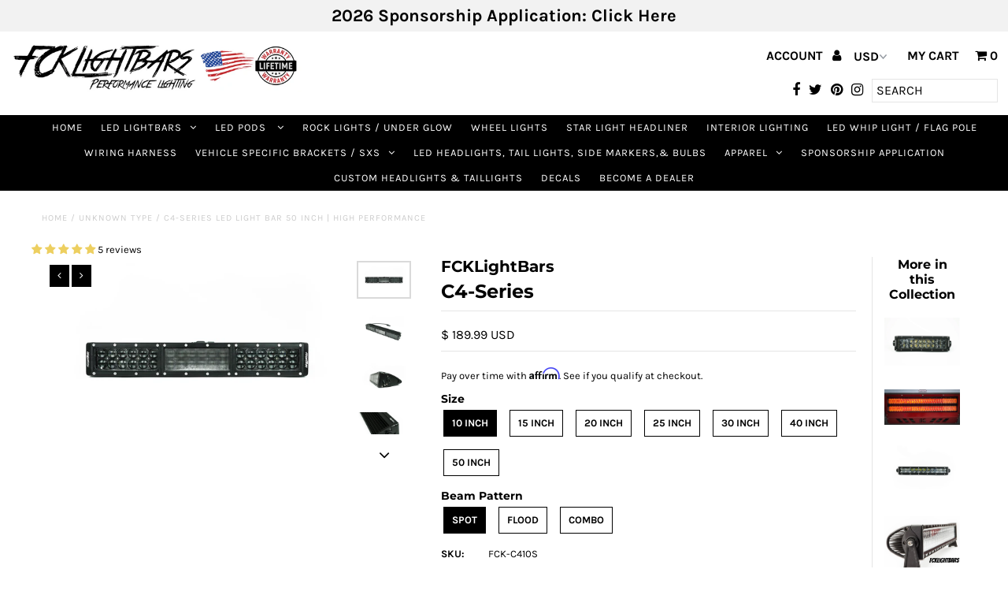

--- FILE ---
content_type: text/html; charset=utf-8
request_url: https://fcklightbars.com/products/copy-of-c4-series-50-inch
body_size: 39078
content:
<!DOCTYPE html>
<!--[if lt IE 7 ]><html class="ie ie6" lang="en"> <![endif]-->
<!--[if IE 7 ]><html class="ie ie7" lang="en"> <![endif]-->
<!--[if IE 8 ]><html class="ie ie8" lang="en"> <![endif]-->
<!--[if (gte IE 9)|!(IE)]><!--><html lang="en" class="no-js"> <!--<![endif]-->
<head>
  <meta name="google-site-verification" content="P2EXMtzPE7_PTXzQYmhHDJCqII5urJV7tIXCRK9PRJg" />
  <!-- Google tag (gtag.js) -->
<script async src="https://www.googletagmanager.com/gtag/js?id=G-9DFXYCJ80D"></script>
<script>
  window.dataLayer = window.dataLayer || [];
  function gtag(){dataLayer.push(arguments);}
  gtag('js', new Date());

  gtag('config', 'G-9DFXYCJ80D');
</script>  
  <meta charset="utf-8" />

  <!-- Add any tracking or verification meta content below this line -->
  <!-- Facebook or Google Analytics tracking should be placed in your Online store > Preferences and not your theme -->

  <!-- Meta content
================================================== -->

  <title>
    C4-Series LED Light Bar 50 Inch | High Performance &ndash; FCKLightBars
  </title>
  
  <meta name="description" content="Shop the powerful C4-Series LED Light Bar 50-inch at FCK Lightbars. Upgrade your vehicle’s lighting today. Buy now and light up your ride!" />
  
  <link rel="canonical" href="https://fcklightbars.com/products/copy-of-c4-series-50-inch" />

  

<meta property="og:type" content="product">
<meta property="og:title" content="C4-Series">
<meta property="og:url" content="https://fcklightbars.com/products/copy-of-c4-series-50-inch">
<meta property="og:description" content="
 (833)325-3250






The new C4-Series is the brightest LED Bar on the market today - Guaranteed! After months of testing we have combined the 7W LEDs [strongest on market] and our Proven 4D Projector Optics to make for an unbelievable Lumen per Watt output, the amount of projection is designed for use in extreme high speed race vehicles (140+ mph). This is the first FCKLightbar rated at IP69, we have raised the weatherproof, shockproof, and impact abilities on this series due to the elements it will encounter in the toughest conditions seen on and off the road. 
All C4-Series Bars are built on a Straight Housing *
7W LED chip with 4D Reflector
 LUMENS:105lm/watt
 Operating Voltage: 10-30V DC; Current draw change with your working Voltage and power




Waterproof rate: IP 69
 Color Temperature: 6000K




Beam: Spot beam: 8 Degree/Flood beam: 20 Degree /Combo beam
Body Color: Black
 Material: Diecast aluminum housing
 Lens material: PC
 Mounting Bracket: High Performance Mounts
Performance Specs: 

C4-Series [10 Inch] 84Watt / Lumen Total: 8,820

C4-Series [15 Inch] 168Watt / Lumen Total: 17,640

C4-Series [20 Inch] 252Watt / Lumen Total: 26,460

C4-Series [25 Inch] 336Watt / Lumen Total: 35,280

C4-Series [30 Inch] 420Watt / Lumen Total: 44,100

C4-Series [40 Inch] 504Watt / Lumen Total: 52,920 

C4-Series [50 Inch] 672Watt / Lumen Total: 70,560




FCKLightbars Lifetime Warranty on all Products protects your investment against LED Failure, Condensation, Flickering, and manufacture defects. 




 




">

<meta property="og:image" content="http://fcklightbars.com/cdn/shop/products/image_cbd0b69d-320e-4c39-b60a-7898d8ba4da7_grande.jpg?v=1560932415">
<meta property="og:image:secure_url" content="https://fcklightbars.com/cdn/shop/products/image_cbd0b69d-320e-4c39-b60a-7898d8ba4da7_grande.jpg?v=1560932415">

<meta property="og:image" content="http://fcklightbars.com/cdn/shop/products/image_d2c48551-2e6e-42bd-973f-42bd89614df7_grande.jpg?v=1560932415">
<meta property="og:image:secure_url" content="https://fcklightbars.com/cdn/shop/products/image_d2c48551-2e6e-42bd-973f-42bd89614df7_grande.jpg?v=1560932415">

<meta property="og:image" content="http://fcklightbars.com/cdn/shop/products/image_93809910-96ce-4122-af72-261b09756fa3_grande.jpg?v=1560932415">
<meta property="og:image:secure_url" content="https://fcklightbars.com/cdn/shop/products/image_93809910-96ce-4122-af72-261b09756fa3_grande.jpg?v=1560932415">

<meta property="og:price:amount" content="189.99">
<meta property="og:price:currency" content="USD">

<meta property="og:site_name" content="FCKLightBars">



<meta name="twitter:card" content="summary">


<meta name="twitter:site" content="@https://www.instagram.com/fcklightbarsofficial/">


<meta name="twitter:title" content="C4-Series">
<meta name="twitter:description" content="
 (833)325-3250






The new C4-Series is the brightest LED Bar on the market today - Guaranteed! After months of testing we have combined the 7W LEDs [strongest on market] and our Proven 4D Projecto">
<meta name="twitter:image" content="https://fcklightbars.com/cdn/shop/products/image_cbd0b69d-320e-4c39-b60a-7898d8ba4da7_large.jpg?v=1560932415">
<meta name="twitter:image:width" content="480">
<meta name="twitter:image:height" content="480">


  <!-- CSS
================================================== -->

  <link href="//fcklightbars.com/cdn/shop/t/23/assets/stylesheet.css?v=13469194850370220981767384178" rel="stylesheet" type="text/css" media="all" />
  <link href="//fcklightbars.com/cdn/shop/t/23/assets/font-awesome.css?v=98795270751561101151547672313" rel="stylesheet" type="text/css" media="all" />
  <link href="//fcklightbars.com/cdn/shop/t/23/assets/queries.css?v=123096039991273471921547672324" rel="stylesheet" type="text/css" media="all" />

  <!-- Typography
================================================== -->

    
    
  
  
  

  
  

  
    
  
  
     

  
     

  
    

  
       

  
    
  
  
  
  
  
  
  
  
      

  
   
  
  
     
  
  
      

  
   

  
   

  
   

  <!-- JS
================================================== -->

  <script src="//ajax.googleapis.com/ajax/libs/jquery/2.2.4/jquery.min.js" type="text/javascript"></script>
<script src="//fcklightbars.com/cdn/shop/t/23/assets/eventemitter3.min.js?v=27939738353326123541669683779" type="text/javascript"></script>
<script src="//fcklightbars.com/cdn/s/javascripts/currencies.js" type="text/javascript"></script>
<script src="//fcklightbars.com/cdn/shop/t/23/assets/jquery.currencies.min.js?v=30321906837909522691547672316" type="text/javascript"></script>

<script>

Currency.format = 'money_with_currency_format';
var shopCurrency = 'USD';

/* Sometimes merchants change their shop currency, let's tell our JavaScript file */
Currency.moneyFormats[shopCurrency].money_with_currency_format = "$ {{amount}} USD";
Currency.moneyFormats[shopCurrency].money_format = "$ {{amount}}";

/* Default currency */
var defaultCurrency = 'USD';

/* Cookie currency */
var cookieCurrency = Currency.cookie.read();

$( document ).ready(function() {
  /* Fix for customer account pages */
  jQuery('span.money span.money').each(function() {
    jQuery(this).parents('span.money').removeClass('money');
  });

  /* Saving the current price */
  jQuery('span.money').each(function() {
    jQuery(this).attr('data-currency-USD', jQuery(this).html());
  });

  // If there's no cookie.
  if (cookieCurrency == null) {
    if (shopCurrency !== defaultCurrency) {
      Currency.convertAll(shopCurrency, defaultCurrency);
    }
    else {
      Currency.currentCurrency = defaultCurrency;
    }
  }
  // If the cookie value does not correspond to any value in the currency dropdown.
  else if (jQuery('[name=currencies]').size() && jQuery('[name=currencies] option[value=' + cookieCurrency + ']').size() === 0) {
    Currency.currentCurrency = shopCurrency;
    Currency.cookie.write(shopCurrency);
  }
  // If the cookie value is the same as the shop currency set in settings.
  else if (cookieCurrency === shopCurrency) {
    Currency.currentCurrency = shopCurrency;
  }
  // If the cookie currency is different than the shop currency.
  else {
    Currency.currentCurrency = cookieCurrency || USD;
  }

  // Update (on load) the currency shown in currency picker to currentCurrrency.
  jQuery('[name=currencies]').val(Currency.currentCurrency).change(function() {
    var newCurrency = jQuery(this).val();

    Currency.convertAll(Currency.currentCurrency, newCurrency);
  });

  // Convert all currencies with span.money to currentCurrrency on doc.ready load.
  Currency.convertAll(shopCurrency, Currency.currentCurrency);
});

</script>

<script src="//fcklightbars.com/cdn/shop/t/23/assets/theme.js?v=155200542328712511361699397357" type="text/javascript"></script>
  <script src="//fcklightbars.com/cdn/shopifycloud/storefront/assets/themes_support/option_selection-b017cd28.js" type="text/javascript"></script>
  <script src="//fcklightbars.com/cdn/shop/t/23/assets/jquery.fs.shifter.js?v=49917305197206640071547672317" type="text/javascript"></script>
  
  <meta name="viewport" content="width=device-width, initial-scale=1, maximum-scale=1, user-scalable=no">

  <!-- Favicons
================================================== -->

  <link rel="shortcut icon" href="//fcklightbars.com/cdn/shop/t/23/assets/favicon.png?v=77257821942666715931573809723">

  

  <script>window.performance && window.performance.mark && window.performance.mark('shopify.content_for_header.start');</script><meta name="google-site-verification" content="E-ZlamPFL6taKWBuZx4T3DP1R0rE42j_X2Z3qa7PYrg">
<meta id="shopify-digital-wallet" name="shopify-digital-wallet" content="/5188589/digital_wallets/dialog">
<link rel="alternate" type="application/json+oembed" href="https://fcklightbars.com/products/copy-of-c4-series-50-inch.oembed">
<script async="async" src="/checkouts/internal/preloads.js?locale=en-US"></script>
<script id="shopify-features" type="application/json">{"accessToken":"01483b636480b89aecdd1ab29c137e5f","betas":["rich-media-storefront-analytics"],"domain":"fcklightbars.com","predictiveSearch":true,"shopId":5188589,"locale":"en"}</script>
<script>var Shopify = Shopify || {};
Shopify.shop = "fcklightbars.myshopify.com";
Shopify.locale = "en";
Shopify.currency = {"active":"USD","rate":"1.0"};
Shopify.country = "US";
Shopify.theme = {"name":"(Affirm) Copy of Fashionopolism","id":33222230079,"schema_name":"Fashionopolism","schema_version":"5.4","theme_store_id":141,"role":"main"};
Shopify.theme.handle = "null";
Shopify.theme.style = {"id":null,"handle":null};
Shopify.cdnHost = "fcklightbars.com/cdn";
Shopify.routes = Shopify.routes || {};
Shopify.routes.root = "/";</script>
<script type="module">!function(o){(o.Shopify=o.Shopify||{}).modules=!0}(window);</script>
<script>!function(o){function n(){var o=[];function n(){o.push(Array.prototype.slice.apply(arguments))}return n.q=o,n}var t=o.Shopify=o.Shopify||{};t.loadFeatures=n(),t.autoloadFeatures=n()}(window);</script>
<script id="shop-js-analytics" type="application/json">{"pageType":"product"}</script>
<script defer="defer" async type="module" src="//fcklightbars.com/cdn/shopifycloud/shop-js/modules/v2/client.init-shop-cart-sync_BN7fPSNr.en.esm.js"></script>
<script defer="defer" async type="module" src="//fcklightbars.com/cdn/shopifycloud/shop-js/modules/v2/chunk.common_Cbph3Kss.esm.js"></script>
<script defer="defer" async type="module" src="//fcklightbars.com/cdn/shopifycloud/shop-js/modules/v2/chunk.modal_DKumMAJ1.esm.js"></script>
<script type="module">
  await import("//fcklightbars.com/cdn/shopifycloud/shop-js/modules/v2/client.init-shop-cart-sync_BN7fPSNr.en.esm.js");
await import("//fcklightbars.com/cdn/shopifycloud/shop-js/modules/v2/chunk.common_Cbph3Kss.esm.js");
await import("//fcklightbars.com/cdn/shopifycloud/shop-js/modules/v2/chunk.modal_DKumMAJ1.esm.js");

  window.Shopify.SignInWithShop?.initShopCartSync?.({"fedCMEnabled":true,"windoidEnabled":true});

</script>
<script>(function() {
  var isLoaded = false;
  function asyncLoad() {
    if (isLoaded) return;
    isLoaded = true;
    var urls = ["https:\/\/instafeed.nfcube.com\/cdn\/0727e4262dc8a8ec6c46a1ef23d0f07d.js?shop=fcklightbars.myshopify.com","\/\/www.powr.io\/powr.js?powr-token=fcklightbars.myshopify.com\u0026external-type=shopify\u0026shop=fcklightbars.myshopify.com","https:\/\/cdn.shopify.com\/s\/files\/1\/0518\/8589\/t\/23\/assets\/affirmShopify.js?v=1699397411\u0026shop=fcklightbars.myshopify.com","https:\/\/omnisnippet1.com\/platforms\/shopify.js?source=scriptTag\u0026v=2025-05-15T12\u0026shop=fcklightbars.myshopify.com"];
    for (var i = 0; i < urls.length; i++) {
      var s = document.createElement('script');
      s.type = 'text/javascript';
      s.async = true;
      s.src = urls[i];
      var x = document.getElementsByTagName('script')[0];
      x.parentNode.insertBefore(s, x);
    }
  };
  if(window.attachEvent) {
    window.attachEvent('onload', asyncLoad);
  } else {
    window.addEventListener('load', asyncLoad, false);
  }
})();</script>
<script id="__st">var __st={"a":5188589,"offset":-28800,"reqid":"556abc45-a871-4f57-85bf-a6d6ab6911a1-1769773068","pageurl":"fcklightbars.com\/products\/copy-of-c4-series-50-inch","u":"fbb6b6529c89","p":"product","rtyp":"product","rid":4299098051};</script>
<script>window.ShopifyPaypalV4VisibilityTracking = true;</script>
<script id="captcha-bootstrap">!function(){'use strict';const t='contact',e='account',n='new_comment',o=[[t,t],['blogs',n],['comments',n],[t,'customer']],c=[[e,'customer_login'],[e,'guest_login'],[e,'recover_customer_password'],[e,'create_customer']],r=t=>t.map((([t,e])=>`form[action*='/${t}']:not([data-nocaptcha='true']) input[name='form_type'][value='${e}']`)).join(','),a=t=>()=>t?[...document.querySelectorAll(t)].map((t=>t.form)):[];function s(){const t=[...o],e=r(t);return a(e)}const i='password',u='form_key',d=['recaptcha-v3-token','g-recaptcha-response','h-captcha-response',i],f=()=>{try{return window.sessionStorage}catch{return}},m='__shopify_v',_=t=>t.elements[u];function p(t,e,n=!1){try{const o=window.sessionStorage,c=JSON.parse(o.getItem(e)),{data:r}=function(t){const{data:e,action:n}=t;return t[m]||n?{data:e,action:n}:{data:t,action:n}}(c);for(const[e,n]of Object.entries(r))t.elements[e]&&(t.elements[e].value=n);n&&o.removeItem(e)}catch(o){console.error('form repopulation failed',{error:o})}}const l='form_type',E='cptcha';function T(t){t.dataset[E]=!0}const w=window,h=w.document,L='Shopify',v='ce_forms',y='captcha';let A=!1;((t,e)=>{const n=(g='f06e6c50-85a8-45c8-87d0-21a2b65856fe',I='https://cdn.shopify.com/shopifycloud/storefront-forms-hcaptcha/ce_storefront_forms_captcha_hcaptcha.v1.5.2.iife.js',D={infoText:'Protected by hCaptcha',privacyText:'Privacy',termsText:'Terms'},(t,e,n)=>{const o=w[L][v],c=o.bindForm;if(c)return c(t,g,e,D).then(n);var r;o.q.push([[t,g,e,D],n]),r=I,A||(h.body.append(Object.assign(h.createElement('script'),{id:'captcha-provider',async:!0,src:r})),A=!0)});var g,I,D;w[L]=w[L]||{},w[L][v]=w[L][v]||{},w[L][v].q=[],w[L][y]=w[L][y]||{},w[L][y].protect=function(t,e){n(t,void 0,e),T(t)},Object.freeze(w[L][y]),function(t,e,n,w,h,L){const[v,y,A,g]=function(t,e,n){const i=e?o:[],u=t?c:[],d=[...i,...u],f=r(d),m=r(i),_=r(d.filter((([t,e])=>n.includes(e))));return[a(f),a(m),a(_),s()]}(w,h,L),I=t=>{const e=t.target;return e instanceof HTMLFormElement?e:e&&e.form},D=t=>v().includes(t);t.addEventListener('submit',(t=>{const e=I(t);if(!e)return;const n=D(e)&&!e.dataset.hcaptchaBound&&!e.dataset.recaptchaBound,o=_(e),c=g().includes(e)&&(!o||!o.value);(n||c)&&t.preventDefault(),c&&!n&&(function(t){try{if(!f())return;!function(t){const e=f();if(!e)return;const n=_(t);if(!n)return;const o=n.value;o&&e.removeItem(o)}(t);const e=Array.from(Array(32),(()=>Math.random().toString(36)[2])).join('');!function(t,e){_(t)||t.append(Object.assign(document.createElement('input'),{type:'hidden',name:u})),t.elements[u].value=e}(t,e),function(t,e){const n=f();if(!n)return;const o=[...t.querySelectorAll(`input[type='${i}']`)].map((({name:t})=>t)),c=[...d,...o],r={};for(const[a,s]of new FormData(t).entries())c.includes(a)||(r[a]=s);n.setItem(e,JSON.stringify({[m]:1,action:t.action,data:r}))}(t,e)}catch(e){console.error('failed to persist form',e)}}(e),e.submit())}));const S=(t,e)=>{t&&!t.dataset[E]&&(n(t,e.some((e=>e===t))),T(t))};for(const o of['focusin','change'])t.addEventListener(o,(t=>{const e=I(t);D(e)&&S(e,y())}));const B=e.get('form_key'),M=e.get(l),P=B&&M;t.addEventListener('DOMContentLoaded',(()=>{const t=y();if(P)for(const e of t)e.elements[l].value===M&&p(e,B);[...new Set([...A(),...v().filter((t=>'true'===t.dataset.shopifyCaptcha))])].forEach((e=>S(e,t)))}))}(h,new URLSearchParams(w.location.search),n,t,e,['guest_login'])})(!0,!0)}();</script>
<script integrity="sha256-4kQ18oKyAcykRKYeNunJcIwy7WH5gtpwJnB7kiuLZ1E=" data-source-attribution="shopify.loadfeatures" defer="defer" src="//fcklightbars.com/cdn/shopifycloud/storefront/assets/storefront/load_feature-a0a9edcb.js" crossorigin="anonymous"></script>
<script data-source-attribution="shopify.dynamic_checkout.dynamic.init">var Shopify=Shopify||{};Shopify.PaymentButton=Shopify.PaymentButton||{isStorefrontPortableWallets:!0,init:function(){window.Shopify.PaymentButton.init=function(){};var t=document.createElement("script");t.src="https://fcklightbars.com/cdn/shopifycloud/portable-wallets/latest/portable-wallets.en.js",t.type="module",document.head.appendChild(t)}};
</script>
<script data-source-attribution="shopify.dynamic_checkout.buyer_consent">
  function portableWalletsHideBuyerConsent(e){var t=document.getElementById("shopify-buyer-consent"),n=document.getElementById("shopify-subscription-policy-button");t&&n&&(t.classList.add("hidden"),t.setAttribute("aria-hidden","true"),n.removeEventListener("click",e))}function portableWalletsShowBuyerConsent(e){var t=document.getElementById("shopify-buyer-consent"),n=document.getElementById("shopify-subscription-policy-button");t&&n&&(t.classList.remove("hidden"),t.removeAttribute("aria-hidden"),n.addEventListener("click",e))}window.Shopify?.PaymentButton&&(window.Shopify.PaymentButton.hideBuyerConsent=portableWalletsHideBuyerConsent,window.Shopify.PaymentButton.showBuyerConsent=portableWalletsShowBuyerConsent);
</script>
<script data-source-attribution="shopify.dynamic_checkout.cart.bootstrap">document.addEventListener("DOMContentLoaded",(function(){function t(){return document.querySelector("shopify-accelerated-checkout-cart, shopify-accelerated-checkout")}if(t())Shopify.PaymentButton.init();else{new MutationObserver((function(e,n){t()&&(Shopify.PaymentButton.init(),n.disconnect())})).observe(document.body,{childList:!0,subtree:!0})}}));
</script>
<link id="shopify-accelerated-checkout-styles" rel="stylesheet" media="screen" href="https://fcklightbars.com/cdn/shopifycloud/portable-wallets/latest/accelerated-checkout-backwards-compat.css" crossorigin="anonymous">
<style id="shopify-accelerated-checkout-cart">
        #shopify-buyer-consent {
  margin-top: 1em;
  display: inline-block;
  width: 100%;
}

#shopify-buyer-consent.hidden {
  display: none;
}

#shopify-subscription-policy-button {
  background: none;
  border: none;
  padding: 0;
  text-decoration: underline;
  font-size: inherit;
  cursor: pointer;
}

#shopify-subscription-policy-button::before {
  box-shadow: none;
}

      </style>

<script>window.performance && window.performance.mark && window.performance.mark('shopify.content_for_header.end');</script>

<!-- BEGIN app block: shopify://apps/judge-me-reviews/blocks/judgeme_core/61ccd3b1-a9f2-4160-9fe9-4fec8413e5d8 --><!-- Start of Judge.me Core -->






<link rel="dns-prefetch" href="https://cdnwidget.judge.me">
<link rel="dns-prefetch" href="https://cdn.judge.me">
<link rel="dns-prefetch" href="https://cdn1.judge.me">
<link rel="dns-prefetch" href="https://api.judge.me">

<script data-cfasync='false' class='jdgm-settings-script'>window.jdgmSettings={"pagination":5,"disable_web_reviews":false,"badge_no_review_text":"No reviews","badge_n_reviews_text":"{{ n }} review/reviews","hide_badge_preview_if_no_reviews":true,"badge_hide_text":false,"enforce_center_preview_badge":false,"widget_title":"Customer Reviews","widget_open_form_text":"Write a review","widget_close_form_text":"Cancel review","widget_refresh_page_text":"Refresh page","widget_summary_text":"Based on {{ number_of_reviews }} review/reviews","widget_no_review_text":"Be the first to write a review","widget_name_field_text":"Display name","widget_verified_name_field_text":"Verified Name (public)","widget_name_placeholder_text":"Display name","widget_required_field_error_text":"This field is required.","widget_email_field_text":"Email address","widget_verified_email_field_text":"Verified Email (private, can not be edited)","widget_email_placeholder_text":"Your email address","widget_email_field_error_text":"Please enter a valid email address.","widget_rating_field_text":"Rating","widget_review_title_field_text":"Review Title","widget_review_title_placeholder_text":"Give your review a title","widget_review_body_field_text":"Review content","widget_review_body_placeholder_text":"Start writing here...","widget_pictures_field_text":"Picture/Video (optional)","widget_submit_review_text":"Submit Review","widget_submit_verified_review_text":"Submit Verified Review","widget_submit_success_msg_with_auto_publish":"Thank you! Please refresh the page in a few moments to see your review. You can remove or edit your review by logging into \u003ca href='https://judge.me/login' target='_blank' rel='nofollow noopener'\u003eJudge.me\u003c/a\u003e","widget_submit_success_msg_no_auto_publish":"Thank you! Your review will be published as soon as it is approved by the shop admin. You can remove or edit your review by logging into \u003ca href='https://judge.me/login' target='_blank' rel='nofollow noopener'\u003eJudge.me\u003c/a\u003e","widget_show_default_reviews_out_of_total_text":"Showing {{ n_reviews_shown }} out of {{ n_reviews }} reviews.","widget_show_all_link_text":"Show all","widget_show_less_link_text":"Show less","widget_author_said_text":"{{ reviewer_name }} said:","widget_days_text":"{{ n }} days ago","widget_weeks_text":"{{ n }} week/weeks ago","widget_months_text":"{{ n }} month/months ago","widget_years_text":"{{ n }} year/years ago","widget_yesterday_text":"Yesterday","widget_today_text":"Today","widget_replied_text":"\u003e\u003e {{ shop_name }} replied:","widget_read_more_text":"Read more","widget_reviewer_name_as_initial":"","widget_rating_filter_color":"#fbcd0a","widget_rating_filter_see_all_text":"See all reviews","widget_sorting_most_recent_text":"Most Recent","widget_sorting_highest_rating_text":"Highest Rating","widget_sorting_lowest_rating_text":"Lowest Rating","widget_sorting_with_pictures_text":"Only Pictures","widget_sorting_most_helpful_text":"Most Helpful","widget_open_question_form_text":"Ask a question","widget_reviews_subtab_text":"Reviews","widget_questions_subtab_text":"Questions","widget_question_label_text":"Question","widget_answer_label_text":"Answer","widget_question_placeholder_text":"Write your question here","widget_submit_question_text":"Submit Question","widget_question_submit_success_text":"Thank you for your question! We will notify you once it gets answered.","verified_badge_text":"Verified","verified_badge_bg_color":"","verified_badge_text_color":"","verified_badge_placement":"left-of-reviewer-name","widget_review_max_height":"","widget_hide_border":false,"widget_social_share":false,"widget_thumb":false,"widget_review_location_show":false,"widget_location_format":"","all_reviews_include_out_of_store_products":true,"all_reviews_out_of_store_text":"(out of store)","all_reviews_pagination":100,"all_reviews_product_name_prefix_text":"about","enable_review_pictures":true,"enable_question_anwser":false,"widget_theme":"default","review_date_format":"mm/dd/yyyy","default_sort_method":"most-recent","widget_product_reviews_subtab_text":"Product Reviews","widget_shop_reviews_subtab_text":"Shop Reviews","widget_other_products_reviews_text":"Reviews for other products","widget_store_reviews_subtab_text":"Store reviews","widget_no_store_reviews_text":"This store hasn't received any reviews yet","widget_web_restriction_product_reviews_text":"This product hasn't received any reviews yet","widget_no_items_text":"No items found","widget_show_more_text":"Show more","widget_write_a_store_review_text":"Write a Store Review","widget_other_languages_heading":"Reviews in Other Languages","widget_translate_review_text":"Translate review to {{ language }}","widget_translating_review_text":"Translating...","widget_show_original_translation_text":"Show original ({{ language }})","widget_translate_review_failed_text":"Review couldn't be translated.","widget_translate_review_retry_text":"Retry","widget_translate_review_try_again_later_text":"Try again later","show_product_url_for_grouped_product":false,"widget_sorting_pictures_first_text":"Pictures First","show_pictures_on_all_rev_page_mobile":false,"show_pictures_on_all_rev_page_desktop":false,"floating_tab_hide_mobile_install_preference":false,"floating_tab_button_name":"★ Reviews","floating_tab_title":"Let customers speak for us","floating_tab_button_color":"","floating_tab_button_background_color":"","floating_tab_url":"","floating_tab_url_enabled":false,"floating_tab_tab_style":"text","all_reviews_text_badge_text":"Customers rate us {{ shop.metafields.judgeme.all_reviews_rating | round: 1 }}/5 based on {{ shop.metafields.judgeme.all_reviews_count }} reviews.","all_reviews_text_badge_text_branded_style":"{{ shop.metafields.judgeme.all_reviews_rating | round: 1 }} out of 5 stars based on {{ shop.metafields.judgeme.all_reviews_count }} reviews","is_all_reviews_text_badge_a_link":false,"show_stars_for_all_reviews_text_badge":false,"all_reviews_text_badge_url":"","all_reviews_text_style":"branded","all_reviews_text_color_style":"judgeme_brand_color","all_reviews_text_color":"#108474","all_reviews_text_show_jm_brand":true,"featured_carousel_show_header":true,"featured_carousel_title":"Let customers speak for us","testimonials_carousel_title":"Customers are saying","videos_carousel_title":"Real customer stories","cards_carousel_title":"Customers are saying","featured_carousel_count_text":"from {{ n }} reviews","featured_carousel_add_link_to_all_reviews_page":false,"featured_carousel_url":"","featured_carousel_show_images":true,"featured_carousel_autoslide_interval":5,"featured_carousel_arrows_on_the_sides":false,"featured_carousel_height":250,"featured_carousel_width":80,"featured_carousel_image_size":0,"featured_carousel_image_height":250,"featured_carousel_arrow_color":"#eeeeee","verified_count_badge_style":"branded","verified_count_badge_orientation":"horizontal","verified_count_badge_color_style":"judgeme_brand_color","verified_count_badge_color":"#108474","is_verified_count_badge_a_link":false,"verified_count_badge_url":"","verified_count_badge_show_jm_brand":true,"widget_rating_preset_default":5,"widget_first_sub_tab":"product-reviews","widget_show_histogram":true,"widget_histogram_use_custom_color":false,"widget_pagination_use_custom_color":false,"widget_star_use_custom_color":false,"widget_verified_badge_use_custom_color":false,"widget_write_review_use_custom_color":false,"picture_reminder_submit_button":"Upload Pictures","enable_review_videos":false,"mute_video_by_default":false,"widget_sorting_videos_first_text":"Videos First","widget_review_pending_text":"Pending","featured_carousel_items_for_large_screen":3,"social_share_options_order":"Facebook,Twitter","remove_microdata_snippet":false,"disable_json_ld":false,"enable_json_ld_products":false,"preview_badge_show_question_text":false,"preview_badge_no_question_text":"No questions","preview_badge_n_question_text":"{{ number_of_questions }} question/questions","qa_badge_show_icon":false,"qa_badge_position":"same-row","remove_judgeme_branding":false,"widget_add_search_bar":false,"widget_search_bar_placeholder":"Search","widget_sorting_verified_only_text":"Verified only","featured_carousel_theme":"default","featured_carousel_show_rating":true,"featured_carousel_show_title":true,"featured_carousel_show_body":true,"featured_carousel_show_date":false,"featured_carousel_show_reviewer":true,"featured_carousel_show_product":false,"featured_carousel_header_background_color":"#108474","featured_carousel_header_text_color":"#ffffff","featured_carousel_name_product_separator":"reviewed","featured_carousel_full_star_background":"#108474","featured_carousel_empty_star_background":"#dadada","featured_carousel_vertical_theme_background":"#f9fafb","featured_carousel_verified_badge_enable":true,"featured_carousel_verified_badge_color":"#108474","featured_carousel_border_style":"round","featured_carousel_review_line_length_limit":3,"featured_carousel_more_reviews_button_text":"Read more reviews","featured_carousel_view_product_button_text":"View product","all_reviews_page_load_reviews_on":"scroll","all_reviews_page_load_more_text":"Load More Reviews","disable_fb_tab_reviews":false,"enable_ajax_cdn_cache":false,"widget_advanced_speed_features":5,"widget_public_name_text":"displayed publicly like","default_reviewer_name":"John Smith","default_reviewer_name_has_non_latin":true,"widget_reviewer_anonymous":"Anonymous","medals_widget_title":"Judge.me Review Medals","medals_widget_background_color":"#f9fafb","medals_widget_position":"footer_all_pages","medals_widget_border_color":"#f9fafb","medals_widget_verified_text_position":"left","medals_widget_use_monochromatic_version":false,"medals_widget_elements_color":"#108474","show_reviewer_avatar":true,"widget_invalid_yt_video_url_error_text":"Not a YouTube video URL","widget_max_length_field_error_text":"Please enter no more than {0} characters.","widget_show_country_flag":false,"widget_show_collected_via_shop_app":true,"widget_verified_by_shop_badge_style":"light","widget_verified_by_shop_text":"Verified by Shop","widget_show_photo_gallery":false,"widget_load_with_code_splitting":true,"widget_ugc_install_preference":false,"widget_ugc_title":"Made by us, Shared by you","widget_ugc_subtitle":"Tag us to see your picture featured in our page","widget_ugc_arrows_color":"#ffffff","widget_ugc_primary_button_text":"Buy Now","widget_ugc_primary_button_background_color":"#108474","widget_ugc_primary_button_text_color":"#ffffff","widget_ugc_primary_button_border_width":"0","widget_ugc_primary_button_border_style":"none","widget_ugc_primary_button_border_color":"#108474","widget_ugc_primary_button_border_radius":"25","widget_ugc_secondary_button_text":"Load More","widget_ugc_secondary_button_background_color":"#ffffff","widget_ugc_secondary_button_text_color":"#108474","widget_ugc_secondary_button_border_width":"2","widget_ugc_secondary_button_border_style":"solid","widget_ugc_secondary_button_border_color":"#108474","widget_ugc_secondary_button_border_radius":"25","widget_ugc_reviews_button_text":"View Reviews","widget_ugc_reviews_button_background_color":"#ffffff","widget_ugc_reviews_button_text_color":"#108474","widget_ugc_reviews_button_border_width":"2","widget_ugc_reviews_button_border_style":"solid","widget_ugc_reviews_button_border_color":"#108474","widget_ugc_reviews_button_border_radius":"25","widget_ugc_reviews_button_link_to":"judgeme-reviews-page","widget_ugc_show_post_date":true,"widget_ugc_max_width":"800","widget_rating_metafield_value_type":true,"widget_primary_color":"#EDCF60","widget_enable_secondary_color":false,"widget_secondary_color":"#edf5f5","widget_summary_average_rating_text":"{{ average_rating }} out of 5","widget_media_grid_title":"Customer photos \u0026 videos","widget_media_grid_see_more_text":"See more","widget_round_style":false,"widget_show_product_medals":true,"widget_verified_by_judgeme_text":"Verified by Judge.me","widget_show_store_medals":true,"widget_verified_by_judgeme_text_in_store_medals":"Verified by Judge.me","widget_media_field_exceed_quantity_message":"Sorry, we can only accept {{ max_media }} for one review.","widget_media_field_exceed_limit_message":"{{ file_name }} is too large, please select a {{ media_type }} less than {{ size_limit }}MB.","widget_review_submitted_text":"Review Submitted!","widget_question_submitted_text":"Question Submitted!","widget_close_form_text_question":"Cancel","widget_write_your_answer_here_text":"Write your answer here","widget_enabled_branded_link":true,"widget_show_collected_by_judgeme":true,"widget_reviewer_name_color":"","widget_write_review_text_color":"","widget_write_review_bg_color":"","widget_collected_by_judgeme_text":"collected by Judge.me","widget_pagination_type":"standard","widget_load_more_text":"Load More","widget_load_more_color":"#108474","widget_full_review_text":"Full Review","widget_read_more_reviews_text":"Read More Reviews","widget_read_questions_text":"Read Questions","widget_questions_and_answers_text":"Questions \u0026 Answers","widget_verified_by_text":"Verified by","widget_verified_text":"Verified","widget_number_of_reviews_text":"{{ number_of_reviews }} reviews","widget_back_button_text":"Back","widget_next_button_text":"Next","widget_custom_forms_filter_button":"Filters","custom_forms_style":"horizontal","widget_show_review_information":false,"how_reviews_are_collected":"How reviews are collected?","widget_show_review_keywords":false,"widget_gdpr_statement":"How we use your data: We'll only contact you about the review you left, and only if necessary. By submitting your review, you agree to Judge.me's \u003ca href='https://judge.me/terms' target='_blank' rel='nofollow noopener'\u003eterms\u003c/a\u003e, \u003ca href='https://judge.me/privacy' target='_blank' rel='nofollow noopener'\u003eprivacy\u003c/a\u003e and \u003ca href='https://judge.me/content-policy' target='_blank' rel='nofollow noopener'\u003econtent\u003c/a\u003e policies.","widget_multilingual_sorting_enabled":false,"widget_translate_review_content_enabled":false,"widget_translate_review_content_method":"manual","popup_widget_review_selection":"automatically_with_pictures","popup_widget_round_border_style":true,"popup_widget_show_title":true,"popup_widget_show_body":true,"popup_widget_show_reviewer":false,"popup_widget_show_product":true,"popup_widget_show_pictures":true,"popup_widget_use_review_picture":true,"popup_widget_show_on_home_page":true,"popup_widget_show_on_product_page":true,"popup_widget_show_on_collection_page":true,"popup_widget_show_on_cart_page":true,"popup_widget_position":"bottom_left","popup_widget_first_review_delay":5,"popup_widget_duration":5,"popup_widget_interval":5,"popup_widget_review_count":5,"popup_widget_hide_on_mobile":true,"review_snippet_widget_round_border_style":true,"review_snippet_widget_card_color":"#FFFFFF","review_snippet_widget_slider_arrows_background_color":"#FFFFFF","review_snippet_widget_slider_arrows_color":"#000000","review_snippet_widget_star_color":"#108474","show_product_variant":false,"all_reviews_product_variant_label_text":"Variant: ","widget_show_verified_branding":true,"widget_ai_summary_title":"Customers say","widget_ai_summary_disclaimer":"AI-powered review summary based on recent customer reviews","widget_show_ai_summary":false,"widget_show_ai_summary_bg":false,"widget_show_review_title_input":true,"redirect_reviewers_invited_via_email":"external_form","request_store_review_after_product_review":false,"request_review_other_products_in_order":false,"review_form_color_scheme":"default","review_form_corner_style":"square","review_form_star_color":{},"review_form_text_color":"#333333","review_form_background_color":"#ffffff","review_form_field_background_color":"#fafafa","review_form_button_color":{},"review_form_button_text_color":"#ffffff","review_form_modal_overlay_color":"#000000","review_content_screen_title_text":"How would you rate this product?","review_content_introduction_text":"We would love it if you would share a bit about your experience.","store_review_form_title_text":"How would you rate this store?","store_review_form_introduction_text":"We would love it if you would share a bit about your experience.","show_review_guidance_text":true,"one_star_review_guidance_text":"Poor","five_star_review_guidance_text":"Great","customer_information_screen_title_text":"About you","customer_information_introduction_text":"Please tell us more about you.","custom_questions_screen_title_text":"Your experience in more detail","custom_questions_introduction_text":"Here are a few questions to help us understand more about your experience.","review_submitted_screen_title_text":"Thanks for your review!","review_submitted_screen_thank_you_text":"We are processing it and it will appear on the store soon.","review_submitted_screen_email_verification_text":"Please confirm your email by clicking the link we just sent you. This helps us keep reviews authentic.","review_submitted_request_store_review_text":"Would you like to share your experience of shopping with us?","review_submitted_review_other_products_text":"Would you like to review these products?","store_review_screen_title_text":"Would you like to share your experience of shopping with us?","store_review_introduction_text":"We value your feedback and use it to improve. Please share any thoughts or suggestions you have.","reviewer_media_screen_title_picture_text":"Share a picture","reviewer_media_introduction_picture_text":"Upload a photo to support your review.","reviewer_media_screen_title_video_text":"Share a video","reviewer_media_introduction_video_text":"Upload a video to support your review.","reviewer_media_screen_title_picture_or_video_text":"Share a picture or video","reviewer_media_introduction_picture_or_video_text":"Upload a photo or video to support your review.","reviewer_media_youtube_url_text":"Paste your Youtube URL here","advanced_settings_next_step_button_text":"Next","advanced_settings_close_review_button_text":"Close","modal_write_review_flow":false,"write_review_flow_required_text":"Required","write_review_flow_privacy_message_text":"We respect your privacy.","write_review_flow_anonymous_text":"Post review as anonymous","write_review_flow_visibility_text":"This won't be visible to other customers.","write_review_flow_multiple_selection_help_text":"Select as many as you like","write_review_flow_single_selection_help_text":"Select one option","write_review_flow_required_field_error_text":"This field is required","write_review_flow_invalid_email_error_text":"Please enter a valid email address","write_review_flow_max_length_error_text":"Max. {{ max_length }} characters.","write_review_flow_media_upload_text":"\u003cb\u003eClick to upload\u003c/b\u003e or drag and drop","write_review_flow_gdpr_statement":"We'll only contact you about your review if necessary. By submitting your review, you agree to our \u003ca href='https://judge.me/terms' target='_blank' rel='nofollow noopener'\u003eterms and conditions\u003c/a\u003e and \u003ca href='https://judge.me/privacy' target='_blank' rel='nofollow noopener'\u003eprivacy policy\u003c/a\u003e.","rating_only_reviews_enabled":false,"show_negative_reviews_help_screen":false,"new_review_flow_help_screen_rating_threshold":3,"negative_review_resolution_screen_title_text":"Tell us more","negative_review_resolution_text":"Your experience matters to us. If there were issues with your purchase, we're here to help. Feel free to reach out to us, we'd love the opportunity to make things right.","negative_review_resolution_button_text":"Contact us","negative_review_resolution_proceed_with_review_text":"Leave a review","negative_review_resolution_subject":"Issue with purchase from {{ shop_name }}.{{ order_name }}","preview_badge_collection_page_install_status":false,"widget_review_custom_css":"","preview_badge_custom_css":"","preview_badge_stars_count":"5-stars","featured_carousel_custom_css":"","floating_tab_custom_css":"","all_reviews_widget_custom_css":"","medals_widget_custom_css":"","verified_badge_custom_css":"","all_reviews_text_custom_css":"","transparency_badges_collected_via_store_invite":false,"transparency_badges_from_another_provider":false,"transparency_badges_collected_from_store_visitor":false,"transparency_badges_collected_by_verified_review_provider":false,"transparency_badges_earned_reward":false,"transparency_badges_collected_via_store_invite_text":"Review collected via store invitation","transparency_badges_from_another_provider_text":"Review collected from another provider","transparency_badges_collected_from_store_visitor_text":"Review collected from a store visitor","transparency_badges_written_in_google_text":"Review written in Google","transparency_badges_written_in_etsy_text":"Review written in Etsy","transparency_badges_written_in_shop_app_text":"Review written in Shop App","transparency_badges_earned_reward_text":"Review earned a reward for future purchase","product_review_widget_per_page":10,"widget_store_review_label_text":"Review about the store","checkout_comment_extension_title_on_product_page":"Customer Comments","checkout_comment_extension_num_latest_comment_show":5,"checkout_comment_extension_format":"name_and_timestamp","checkout_comment_customer_name":"last_initial","checkout_comment_comment_notification":true,"preview_badge_collection_page_install_preference":false,"preview_badge_home_page_install_preference":false,"preview_badge_product_page_install_preference":false,"review_widget_install_preference":"","review_carousel_install_preference":false,"floating_reviews_tab_install_preference":"none","verified_reviews_count_badge_install_preference":false,"all_reviews_text_install_preference":false,"review_widget_best_location":false,"judgeme_medals_install_preference":false,"review_widget_revamp_enabled":false,"review_widget_qna_enabled":false,"review_widget_header_theme":"minimal","review_widget_widget_title_enabled":true,"review_widget_header_text_size":"medium","review_widget_header_text_weight":"regular","review_widget_average_rating_style":"compact","review_widget_bar_chart_enabled":true,"review_widget_bar_chart_type":"numbers","review_widget_bar_chart_style":"standard","review_widget_expanded_media_gallery_enabled":false,"review_widget_reviews_section_theme":"standard","review_widget_image_style":"thumbnails","review_widget_review_image_ratio":"square","review_widget_stars_size":"medium","review_widget_verified_badge":"standard_text","review_widget_review_title_text_size":"medium","review_widget_review_text_size":"medium","review_widget_review_text_length":"medium","review_widget_number_of_columns_desktop":3,"review_widget_carousel_transition_speed":5,"review_widget_custom_questions_answers_display":"always","review_widget_button_text_color":"#FFFFFF","review_widget_text_color":"#000000","review_widget_lighter_text_color":"#7B7B7B","review_widget_corner_styling":"soft","review_widget_review_word_singular":"review","review_widget_review_word_plural":"reviews","review_widget_voting_label":"Helpful?","review_widget_shop_reply_label":"Reply from {{ shop_name }}:","review_widget_filters_title":"Filters","qna_widget_question_word_singular":"Question","qna_widget_question_word_plural":"Questions","qna_widget_answer_reply_label":"Answer from {{ answerer_name }}:","qna_content_screen_title_text":"Ask a question about this product","qna_widget_question_required_field_error_text":"Please enter your question.","qna_widget_flow_gdpr_statement":"We'll only contact you about your question if necessary. By submitting your question, you agree to our \u003ca href='https://judge.me/terms' target='_blank' rel='nofollow noopener'\u003eterms and conditions\u003c/a\u003e and \u003ca href='https://judge.me/privacy' target='_blank' rel='nofollow noopener'\u003eprivacy policy\u003c/a\u003e.","qna_widget_question_submitted_text":"Thanks for your question!","qna_widget_close_form_text_question":"Close","qna_widget_question_submit_success_text":"We’ll notify you by email when your question is answered.","all_reviews_widget_v2025_enabled":false,"all_reviews_widget_v2025_header_theme":"default","all_reviews_widget_v2025_widget_title_enabled":true,"all_reviews_widget_v2025_header_text_size":"medium","all_reviews_widget_v2025_header_text_weight":"regular","all_reviews_widget_v2025_average_rating_style":"compact","all_reviews_widget_v2025_bar_chart_enabled":true,"all_reviews_widget_v2025_bar_chart_type":"numbers","all_reviews_widget_v2025_bar_chart_style":"standard","all_reviews_widget_v2025_expanded_media_gallery_enabled":false,"all_reviews_widget_v2025_show_store_medals":true,"all_reviews_widget_v2025_show_photo_gallery":true,"all_reviews_widget_v2025_show_review_keywords":false,"all_reviews_widget_v2025_show_ai_summary":false,"all_reviews_widget_v2025_show_ai_summary_bg":false,"all_reviews_widget_v2025_add_search_bar":false,"all_reviews_widget_v2025_default_sort_method":"most-recent","all_reviews_widget_v2025_reviews_per_page":10,"all_reviews_widget_v2025_reviews_section_theme":"default","all_reviews_widget_v2025_image_style":"thumbnails","all_reviews_widget_v2025_review_image_ratio":"square","all_reviews_widget_v2025_stars_size":"medium","all_reviews_widget_v2025_verified_badge":"bold_badge","all_reviews_widget_v2025_review_title_text_size":"medium","all_reviews_widget_v2025_review_text_size":"medium","all_reviews_widget_v2025_review_text_length":"medium","all_reviews_widget_v2025_number_of_columns_desktop":3,"all_reviews_widget_v2025_carousel_transition_speed":5,"all_reviews_widget_v2025_custom_questions_answers_display":"always","all_reviews_widget_v2025_show_product_variant":false,"all_reviews_widget_v2025_show_reviewer_avatar":true,"all_reviews_widget_v2025_reviewer_name_as_initial":"","all_reviews_widget_v2025_review_location_show":false,"all_reviews_widget_v2025_location_format":"","all_reviews_widget_v2025_show_country_flag":false,"all_reviews_widget_v2025_verified_by_shop_badge_style":"light","all_reviews_widget_v2025_social_share":false,"all_reviews_widget_v2025_social_share_options_order":"Facebook,Twitter,LinkedIn,Pinterest","all_reviews_widget_v2025_pagination_type":"standard","all_reviews_widget_v2025_button_text_color":"#FFFFFF","all_reviews_widget_v2025_text_color":"#000000","all_reviews_widget_v2025_lighter_text_color":"#7B7B7B","all_reviews_widget_v2025_corner_styling":"soft","all_reviews_widget_v2025_title":"Customer reviews","all_reviews_widget_v2025_ai_summary_title":"Customers say about this store","all_reviews_widget_v2025_no_review_text":"Be the first to write a review","platform":"shopify","branding_url":"https://app.judge.me/reviews","branding_text":"Powered by Judge.me","locale":"en","reply_name":"FCKLightBars","widget_version":"3.0","footer":true,"autopublish":false,"review_dates":true,"enable_custom_form":false,"shop_locale":"en","enable_multi_locales_translations":false,"show_review_title_input":true,"review_verification_email_status":"always","can_be_branded":false,"reply_name_text":"FCKLightBars"};</script> <style class='jdgm-settings-style'>.jdgm-xx{left:0}:root{--jdgm-primary-color: #EDCF60;--jdgm-secondary-color: rgba(237,207,96,0.1);--jdgm-star-color: #EDCF60;--jdgm-write-review-text-color: white;--jdgm-write-review-bg-color: #EDCF60;--jdgm-paginate-color: #EDCF60;--jdgm-border-radius: 0;--jdgm-reviewer-name-color: #EDCF60}.jdgm-histogram__bar-content{background-color:#EDCF60}.jdgm-rev[data-verified-buyer=true] .jdgm-rev__icon.jdgm-rev__icon:after,.jdgm-rev__buyer-badge.jdgm-rev__buyer-badge{color:white;background-color:#EDCF60}.jdgm-review-widget--small .jdgm-gallery.jdgm-gallery .jdgm-gallery__thumbnail-link:nth-child(8) .jdgm-gallery__thumbnail-wrapper.jdgm-gallery__thumbnail-wrapper:before{content:"See more"}@media only screen and (min-width: 768px){.jdgm-gallery.jdgm-gallery .jdgm-gallery__thumbnail-link:nth-child(8) .jdgm-gallery__thumbnail-wrapper.jdgm-gallery__thumbnail-wrapper:before{content:"See more"}}.jdgm-prev-badge[data-average-rating='0.00']{display:none !important}.jdgm-author-all-initials{display:none !important}.jdgm-author-last-initial{display:none !important}.jdgm-rev-widg__title{visibility:hidden}.jdgm-rev-widg__summary-text{visibility:hidden}.jdgm-prev-badge__text{visibility:hidden}.jdgm-rev__prod-link-prefix:before{content:'about'}.jdgm-rev__variant-label:before{content:'Variant: '}.jdgm-rev__out-of-store-text:before{content:'(out of store)'}@media only screen and (min-width: 768px){.jdgm-rev__pics .jdgm-rev_all-rev-page-picture-separator,.jdgm-rev__pics .jdgm-rev__product-picture{display:none}}@media only screen and (max-width: 768px){.jdgm-rev__pics .jdgm-rev_all-rev-page-picture-separator,.jdgm-rev__pics .jdgm-rev__product-picture{display:none}}.jdgm-preview-badge[data-template="product"]{display:none !important}.jdgm-preview-badge[data-template="collection"]{display:none !important}.jdgm-preview-badge[data-template="index"]{display:none !important}.jdgm-review-widget[data-from-snippet="true"]{display:none !important}.jdgm-verified-count-badget[data-from-snippet="true"]{display:none !important}.jdgm-carousel-wrapper[data-from-snippet="true"]{display:none !important}.jdgm-all-reviews-text[data-from-snippet="true"]{display:none !important}.jdgm-medals-section[data-from-snippet="true"]{display:none !important}.jdgm-ugc-media-wrapper[data-from-snippet="true"]{display:none !important}.jdgm-rev__transparency-badge[data-badge-type="review_collected_via_store_invitation"]{display:none !important}.jdgm-rev__transparency-badge[data-badge-type="review_collected_from_another_provider"]{display:none !important}.jdgm-rev__transparency-badge[data-badge-type="review_collected_from_store_visitor"]{display:none !important}.jdgm-rev__transparency-badge[data-badge-type="review_written_in_etsy"]{display:none !important}.jdgm-rev__transparency-badge[data-badge-type="review_written_in_google_business"]{display:none !important}.jdgm-rev__transparency-badge[data-badge-type="review_written_in_shop_app"]{display:none !important}.jdgm-rev__transparency-badge[data-badge-type="review_earned_for_future_purchase"]{display:none !important}.jdgm-review-snippet-widget .jdgm-rev-snippet-widget__cards-container .jdgm-rev-snippet-card{border-radius:8px;background:#fff}.jdgm-review-snippet-widget .jdgm-rev-snippet-widget__cards-container .jdgm-rev-snippet-card__rev-rating .jdgm-star{color:#108474}.jdgm-review-snippet-widget .jdgm-rev-snippet-widget__prev-btn,.jdgm-review-snippet-widget .jdgm-rev-snippet-widget__next-btn{border-radius:50%;background:#fff}.jdgm-review-snippet-widget .jdgm-rev-snippet-widget__prev-btn>svg,.jdgm-review-snippet-widget .jdgm-rev-snippet-widget__next-btn>svg{fill:#000}.jdgm-full-rev-modal.rev-snippet-widget .jm-mfp-container .jm-mfp-content,.jdgm-full-rev-modal.rev-snippet-widget .jm-mfp-container .jdgm-full-rev__icon,.jdgm-full-rev-modal.rev-snippet-widget .jm-mfp-container .jdgm-full-rev__pic-img,.jdgm-full-rev-modal.rev-snippet-widget .jm-mfp-container .jdgm-full-rev__reply{border-radius:8px}.jdgm-full-rev-modal.rev-snippet-widget .jm-mfp-container .jdgm-full-rev[data-verified-buyer="true"] .jdgm-full-rev__icon::after{border-radius:8px}.jdgm-full-rev-modal.rev-snippet-widget .jm-mfp-container .jdgm-full-rev .jdgm-rev__buyer-badge{border-radius:calc( 8px / 2 )}.jdgm-full-rev-modal.rev-snippet-widget .jm-mfp-container .jdgm-full-rev .jdgm-full-rev__replier::before{content:'FCKLightBars'}.jdgm-full-rev-modal.rev-snippet-widget .jm-mfp-container .jdgm-full-rev .jdgm-full-rev__product-button{border-radius:calc( 8px * 6 )}
</style> <style class='jdgm-settings-style'></style>

  
  
  
  <style class='jdgm-miracle-styles'>
  @-webkit-keyframes jdgm-spin{0%{-webkit-transform:rotate(0deg);-ms-transform:rotate(0deg);transform:rotate(0deg)}100%{-webkit-transform:rotate(359deg);-ms-transform:rotate(359deg);transform:rotate(359deg)}}@keyframes jdgm-spin{0%{-webkit-transform:rotate(0deg);-ms-transform:rotate(0deg);transform:rotate(0deg)}100%{-webkit-transform:rotate(359deg);-ms-transform:rotate(359deg);transform:rotate(359deg)}}@font-face{font-family:'JudgemeStar';src:url("[data-uri]") format("woff");font-weight:normal;font-style:normal}.jdgm-star{font-family:'JudgemeStar';display:inline !important;text-decoration:none !important;padding:0 4px 0 0 !important;margin:0 !important;font-weight:bold;opacity:1;-webkit-font-smoothing:antialiased;-moz-osx-font-smoothing:grayscale}.jdgm-star:hover{opacity:1}.jdgm-star:last-of-type{padding:0 !important}.jdgm-star.jdgm--on:before{content:"\e000"}.jdgm-star.jdgm--off:before{content:"\e001"}.jdgm-star.jdgm--half:before{content:"\e002"}.jdgm-widget *{margin:0;line-height:1.4;-webkit-box-sizing:border-box;-moz-box-sizing:border-box;box-sizing:border-box;-webkit-overflow-scrolling:touch}.jdgm-hidden{display:none !important;visibility:hidden !important}.jdgm-temp-hidden{display:none}.jdgm-spinner{width:40px;height:40px;margin:auto;border-radius:50%;border-top:2px solid #eee;border-right:2px solid #eee;border-bottom:2px solid #eee;border-left:2px solid #ccc;-webkit-animation:jdgm-spin 0.8s infinite linear;animation:jdgm-spin 0.8s infinite linear}.jdgm-spinner:empty{display:block}.jdgm-prev-badge{display:block !important}

</style>


  
  
   


<script data-cfasync='false' class='jdgm-script'>
!function(e){window.jdgm=window.jdgm||{},jdgm.CDN_HOST="https://cdnwidget.judge.me/",jdgm.CDN_HOST_ALT="https://cdn2.judge.me/cdn/widget_frontend/",jdgm.API_HOST="https://api.judge.me/",jdgm.CDN_BASE_URL="https://cdn.shopify.com/extensions/019c0abf-5f74-78ae-8f4c-7d58d04bc050/judgeme-extensions-326/assets/",
jdgm.docReady=function(d){(e.attachEvent?"complete"===e.readyState:"loading"!==e.readyState)?
setTimeout(d,0):e.addEventListener("DOMContentLoaded",d)},jdgm.loadCSS=function(d,t,o,a){
!o&&jdgm.loadCSS.requestedUrls.indexOf(d)>=0||(jdgm.loadCSS.requestedUrls.push(d),
(a=e.createElement("link")).rel="stylesheet",a.class="jdgm-stylesheet",a.media="nope!",
a.href=d,a.onload=function(){this.media="all",t&&setTimeout(t)},e.body.appendChild(a))},
jdgm.loadCSS.requestedUrls=[],jdgm.loadJS=function(e,d){var t=new XMLHttpRequest;
t.onreadystatechange=function(){4===t.readyState&&(Function(t.response)(),d&&d(t.response))},
t.open("GET",e),t.onerror=function(){if(e.indexOf(jdgm.CDN_HOST)===0&&jdgm.CDN_HOST_ALT!==jdgm.CDN_HOST){var f=e.replace(jdgm.CDN_HOST,jdgm.CDN_HOST_ALT);jdgm.loadJS(f,d)}},t.send()},jdgm.docReady((function(){(window.jdgmLoadCSS||e.querySelectorAll(
".jdgm-widget, .jdgm-all-reviews-page").length>0)&&(jdgmSettings.widget_load_with_code_splitting?
parseFloat(jdgmSettings.widget_version)>=3?jdgm.loadCSS(jdgm.CDN_HOST+"widget_v3/base.css"):
jdgm.loadCSS(jdgm.CDN_HOST+"widget/base.css"):jdgm.loadCSS(jdgm.CDN_HOST+"shopify_v2.css"),
jdgm.loadJS(jdgm.CDN_HOST+"loa"+"der.js"))}))}(document);
</script>
<noscript><link rel="stylesheet" type="text/css" media="all" href="https://cdnwidget.judge.me/shopify_v2.css"></noscript>

<!-- BEGIN app snippet: theme_fix_tags --><script>
  (function() {
    var jdgmThemeFixes = null;
    if (!jdgmThemeFixes) return;
    var thisThemeFix = jdgmThemeFixes[Shopify.theme.id];
    if (!thisThemeFix) return;

    if (thisThemeFix.html) {
      document.addEventListener("DOMContentLoaded", function() {
        var htmlDiv = document.createElement('div');
        htmlDiv.classList.add('jdgm-theme-fix-html');
        htmlDiv.innerHTML = thisThemeFix.html;
        document.body.append(htmlDiv);
      });
    };

    if (thisThemeFix.css) {
      var styleTag = document.createElement('style');
      styleTag.classList.add('jdgm-theme-fix-style');
      styleTag.innerHTML = thisThemeFix.css;
      document.head.append(styleTag);
    };

    if (thisThemeFix.js) {
      var scriptTag = document.createElement('script');
      scriptTag.classList.add('jdgm-theme-fix-script');
      scriptTag.innerHTML = thisThemeFix.js;
      document.head.append(scriptTag);
    };
  })();
</script>
<!-- END app snippet -->
<!-- End of Judge.me Core -->



<!-- END app block --><script src="https://cdn.shopify.com/extensions/019c0abf-5f74-78ae-8f4c-7d58d04bc050/judgeme-extensions-326/assets/loader.js" type="text/javascript" defer="defer"></script>
<link href="https://monorail-edge.shopifysvc.com" rel="dns-prefetch">
<script>(function(){if ("sendBeacon" in navigator && "performance" in window) {try {var session_token_from_headers = performance.getEntriesByType('navigation')[0].serverTiming.find(x => x.name == '_s').description;} catch {var session_token_from_headers = undefined;}var session_cookie_matches = document.cookie.match(/_shopify_s=([^;]*)/);var session_token_from_cookie = session_cookie_matches && session_cookie_matches.length === 2 ? session_cookie_matches[1] : "";var session_token = session_token_from_headers || session_token_from_cookie || "";function handle_abandonment_event(e) {var entries = performance.getEntries().filter(function(entry) {return /monorail-edge.shopifysvc.com/.test(entry.name);});if (!window.abandonment_tracked && entries.length === 0) {window.abandonment_tracked = true;var currentMs = Date.now();var navigation_start = performance.timing.navigationStart;var payload = {shop_id: 5188589,url: window.location.href,navigation_start,duration: currentMs - navigation_start,session_token,page_type: "product"};window.navigator.sendBeacon("https://monorail-edge.shopifysvc.com/v1/produce", JSON.stringify({schema_id: "online_store_buyer_site_abandonment/1.1",payload: payload,metadata: {event_created_at_ms: currentMs,event_sent_at_ms: currentMs}}));}}window.addEventListener('pagehide', handle_abandonment_event);}}());</script>
<script id="web-pixels-manager-setup">(function e(e,d,r,n,o){if(void 0===o&&(o={}),!Boolean(null===(a=null===(i=window.Shopify)||void 0===i?void 0:i.analytics)||void 0===a?void 0:a.replayQueue)){var i,a;window.Shopify=window.Shopify||{};var t=window.Shopify;t.analytics=t.analytics||{};var s=t.analytics;s.replayQueue=[],s.publish=function(e,d,r){return s.replayQueue.push([e,d,r]),!0};try{self.performance.mark("wpm:start")}catch(e){}var l=function(){var e={modern:/Edge?\/(1{2}[4-9]|1[2-9]\d|[2-9]\d{2}|\d{4,})\.\d+(\.\d+|)|Firefox\/(1{2}[4-9]|1[2-9]\d|[2-9]\d{2}|\d{4,})\.\d+(\.\d+|)|Chrom(ium|e)\/(9{2}|\d{3,})\.\d+(\.\d+|)|(Maci|X1{2}).+ Version\/(15\.\d+|(1[6-9]|[2-9]\d|\d{3,})\.\d+)([,.]\d+|)( \(\w+\)|)( Mobile\/\w+|) Safari\/|Chrome.+OPR\/(9{2}|\d{3,})\.\d+\.\d+|(CPU[ +]OS|iPhone[ +]OS|CPU[ +]iPhone|CPU IPhone OS|CPU iPad OS)[ +]+(15[._]\d+|(1[6-9]|[2-9]\d|\d{3,})[._]\d+)([._]\d+|)|Android:?[ /-](13[3-9]|1[4-9]\d|[2-9]\d{2}|\d{4,})(\.\d+|)(\.\d+|)|Android.+Firefox\/(13[5-9]|1[4-9]\d|[2-9]\d{2}|\d{4,})\.\d+(\.\d+|)|Android.+Chrom(ium|e)\/(13[3-9]|1[4-9]\d|[2-9]\d{2}|\d{4,})\.\d+(\.\d+|)|SamsungBrowser\/([2-9]\d|\d{3,})\.\d+/,legacy:/Edge?\/(1[6-9]|[2-9]\d|\d{3,})\.\d+(\.\d+|)|Firefox\/(5[4-9]|[6-9]\d|\d{3,})\.\d+(\.\d+|)|Chrom(ium|e)\/(5[1-9]|[6-9]\d|\d{3,})\.\d+(\.\d+|)([\d.]+$|.*Safari\/(?![\d.]+ Edge\/[\d.]+$))|(Maci|X1{2}).+ Version\/(10\.\d+|(1[1-9]|[2-9]\d|\d{3,})\.\d+)([,.]\d+|)( \(\w+\)|)( Mobile\/\w+|) Safari\/|Chrome.+OPR\/(3[89]|[4-9]\d|\d{3,})\.\d+\.\d+|(CPU[ +]OS|iPhone[ +]OS|CPU[ +]iPhone|CPU IPhone OS|CPU iPad OS)[ +]+(10[._]\d+|(1[1-9]|[2-9]\d|\d{3,})[._]\d+)([._]\d+|)|Android:?[ /-](13[3-9]|1[4-9]\d|[2-9]\d{2}|\d{4,})(\.\d+|)(\.\d+|)|Mobile Safari.+OPR\/([89]\d|\d{3,})\.\d+\.\d+|Android.+Firefox\/(13[5-9]|1[4-9]\d|[2-9]\d{2}|\d{4,})\.\d+(\.\d+|)|Android.+Chrom(ium|e)\/(13[3-9]|1[4-9]\d|[2-9]\d{2}|\d{4,})\.\d+(\.\d+|)|Android.+(UC? ?Browser|UCWEB|U3)[ /]?(15\.([5-9]|\d{2,})|(1[6-9]|[2-9]\d|\d{3,})\.\d+)\.\d+|SamsungBrowser\/(5\.\d+|([6-9]|\d{2,})\.\d+)|Android.+MQ{2}Browser\/(14(\.(9|\d{2,})|)|(1[5-9]|[2-9]\d|\d{3,})(\.\d+|))(\.\d+|)|K[Aa][Ii]OS\/(3\.\d+|([4-9]|\d{2,})\.\d+)(\.\d+|)/},d=e.modern,r=e.legacy,n=navigator.userAgent;return n.match(d)?"modern":n.match(r)?"legacy":"unknown"}(),u="modern"===l?"modern":"legacy",c=(null!=n?n:{modern:"",legacy:""})[u],f=function(e){return[e.baseUrl,"/wpm","/b",e.hashVersion,"modern"===e.buildTarget?"m":"l",".js"].join("")}({baseUrl:d,hashVersion:r,buildTarget:u}),m=function(e){var d=e.version,r=e.bundleTarget,n=e.surface,o=e.pageUrl,i=e.monorailEndpoint;return{emit:function(e){var a=e.status,t=e.errorMsg,s=(new Date).getTime(),l=JSON.stringify({metadata:{event_sent_at_ms:s},events:[{schema_id:"web_pixels_manager_load/3.1",payload:{version:d,bundle_target:r,page_url:o,status:a,surface:n,error_msg:t},metadata:{event_created_at_ms:s}}]});if(!i)return console&&console.warn&&console.warn("[Web Pixels Manager] No Monorail endpoint provided, skipping logging."),!1;try{return self.navigator.sendBeacon.bind(self.navigator)(i,l)}catch(e){}var u=new XMLHttpRequest;try{return u.open("POST",i,!0),u.setRequestHeader("Content-Type","text/plain"),u.send(l),!0}catch(e){return console&&console.warn&&console.warn("[Web Pixels Manager] Got an unhandled error while logging to Monorail."),!1}}}}({version:r,bundleTarget:l,surface:e.surface,pageUrl:self.location.href,monorailEndpoint:e.monorailEndpoint});try{o.browserTarget=l,function(e){var d=e.src,r=e.async,n=void 0===r||r,o=e.onload,i=e.onerror,a=e.sri,t=e.scriptDataAttributes,s=void 0===t?{}:t,l=document.createElement("script"),u=document.querySelector("head"),c=document.querySelector("body");if(l.async=n,l.src=d,a&&(l.integrity=a,l.crossOrigin="anonymous"),s)for(var f in s)if(Object.prototype.hasOwnProperty.call(s,f))try{l.dataset[f]=s[f]}catch(e){}if(o&&l.addEventListener("load",o),i&&l.addEventListener("error",i),u)u.appendChild(l);else{if(!c)throw new Error("Did not find a head or body element to append the script");c.appendChild(l)}}({src:f,async:!0,onload:function(){if(!function(){var e,d;return Boolean(null===(d=null===(e=window.Shopify)||void 0===e?void 0:e.analytics)||void 0===d?void 0:d.initialized)}()){var d=window.webPixelsManager.init(e)||void 0;if(d){var r=window.Shopify.analytics;r.replayQueue.forEach((function(e){var r=e[0],n=e[1],o=e[2];d.publishCustomEvent(r,n,o)})),r.replayQueue=[],r.publish=d.publishCustomEvent,r.visitor=d.visitor,r.initialized=!0}}},onerror:function(){return m.emit({status:"failed",errorMsg:"".concat(f," has failed to load")})},sri:function(e){var d=/^sha384-[A-Za-z0-9+/=]+$/;return"string"==typeof e&&d.test(e)}(c)?c:"",scriptDataAttributes:o}),m.emit({status:"loading"})}catch(e){m.emit({status:"failed",errorMsg:(null==e?void 0:e.message)||"Unknown error"})}}})({shopId: 5188589,storefrontBaseUrl: "https://fcklightbars.com",extensionsBaseUrl: "https://extensions.shopifycdn.com/cdn/shopifycloud/web-pixels-manager",monorailEndpoint: "https://monorail-edge.shopifysvc.com/unstable/produce_batch",surface: "storefront-renderer",enabledBetaFlags: ["2dca8a86"],webPixelsConfigList: [{"id":"1042448537","configuration":"{\"webPixelName\":\"Judge.me\"}","eventPayloadVersion":"v1","runtimeContext":"STRICT","scriptVersion":"34ad157958823915625854214640f0bf","type":"APP","apiClientId":683015,"privacyPurposes":["ANALYTICS"],"dataSharingAdjustments":{"protectedCustomerApprovalScopes":["read_customer_email","read_customer_name","read_customer_personal_data","read_customer_phone"]}},{"id":"873758873","configuration":"{\"apiURL\":\"https:\/\/api.omnisend.com\",\"appURL\":\"https:\/\/app.omnisend.com\",\"brandID\":\"5d1e7caa8653ed3ed53571b2\",\"trackingURL\":\"https:\/\/wt.omnisendlink.com\"}","eventPayloadVersion":"v1","runtimeContext":"STRICT","scriptVersion":"aa9feb15e63a302383aa48b053211bbb","type":"APP","apiClientId":186001,"privacyPurposes":["ANALYTICS","MARKETING","SALE_OF_DATA"],"dataSharingAdjustments":{"protectedCustomerApprovalScopes":["read_customer_address","read_customer_email","read_customer_name","read_customer_personal_data","read_customer_phone"]}},{"id":"526483609","configuration":"{\"config\":\"{\\\"pixel_id\\\":\\\"G-1BGJC6YZR7\\\",\\\"target_country\\\":\\\"US\\\",\\\"gtag_events\\\":[{\\\"type\\\":\\\"search\\\",\\\"action_label\\\":[\\\"G-1BGJC6YZR7\\\",\\\"AW-966321947\\\/7-Q4CJSl4OMDEJvO48wD\\\"]},{\\\"type\\\":\\\"begin_checkout\\\",\\\"action_label\\\":[\\\"G-1BGJC6YZR7\\\",\\\"AW-966321947\\\/xS7UCJGl4OMDEJvO48wD\\\"]},{\\\"type\\\":\\\"view_item\\\",\\\"action_label\\\":[\\\"G-1BGJC6YZR7\\\",\\\"AW-966321947\\\/7549CIul4OMDEJvO48wD\\\",\\\"MC-SG7XBK951Q\\\"]},{\\\"type\\\":\\\"purchase\\\",\\\"action_label\\\":[\\\"G-1BGJC6YZR7\\\",\\\"AW-966321947\\\/7UrECIil4OMDEJvO48wD\\\",\\\"MC-SG7XBK951Q\\\"]},{\\\"type\\\":\\\"page_view\\\",\\\"action_label\\\":[\\\"G-1BGJC6YZR7\\\",\\\"AW-966321947\\\/mUfeCIWl4OMDEJvO48wD\\\",\\\"MC-SG7XBK951Q\\\"]},{\\\"type\\\":\\\"add_payment_info\\\",\\\"action_label\\\":[\\\"G-1BGJC6YZR7\\\",\\\"AW-966321947\\\/24iuCJel4OMDEJvO48wD\\\"]},{\\\"type\\\":\\\"add_to_cart\\\",\\\"action_label\\\":[\\\"G-1BGJC6YZR7\\\",\\\"AW-966321947\\\/rj5VCI6l4OMDEJvO48wD\\\"]}],\\\"enable_monitoring_mode\\\":false}\"}","eventPayloadVersion":"v1","runtimeContext":"OPEN","scriptVersion":"b2a88bafab3e21179ed38636efcd8a93","type":"APP","apiClientId":1780363,"privacyPurposes":[],"dataSharingAdjustments":{"protectedCustomerApprovalScopes":["read_customer_address","read_customer_email","read_customer_name","read_customer_personal_data","read_customer_phone"]}},{"id":"156074137","configuration":"{\"pixel_id\":\"1875078209617176\",\"pixel_type\":\"facebook_pixel\",\"metaapp_system_user_token\":\"-\"}","eventPayloadVersion":"v1","runtimeContext":"OPEN","scriptVersion":"ca16bc87fe92b6042fbaa3acc2fbdaa6","type":"APP","apiClientId":2329312,"privacyPurposes":["ANALYTICS","MARKETING","SALE_OF_DATA"],"dataSharingAdjustments":{"protectedCustomerApprovalScopes":["read_customer_address","read_customer_email","read_customer_name","read_customer_personal_data","read_customer_phone"]}},{"id":"shopify-app-pixel","configuration":"{}","eventPayloadVersion":"v1","runtimeContext":"STRICT","scriptVersion":"0450","apiClientId":"shopify-pixel","type":"APP","privacyPurposes":["ANALYTICS","MARKETING"]},{"id":"shopify-custom-pixel","eventPayloadVersion":"v1","runtimeContext":"LAX","scriptVersion":"0450","apiClientId":"shopify-pixel","type":"CUSTOM","privacyPurposes":["ANALYTICS","MARKETING"]}],isMerchantRequest: false,initData: {"shop":{"name":"FCKLightBars","paymentSettings":{"currencyCode":"USD"},"myshopifyDomain":"fcklightbars.myshopify.com","countryCode":"US","storefrontUrl":"https:\/\/fcklightbars.com"},"customer":null,"cart":null,"checkout":null,"productVariants":[{"price":{"amount":189.99,"currencyCode":"USD"},"product":{"title":"C4-Series","vendor":"FCKLightBars","id":"4299098051","untranslatedTitle":"C4-Series","url":"\/products\/copy-of-c4-series-50-inch","type":""},"id":"8124331458664","image":{"src":"\/\/fcklightbars.com\/cdn\/shop\/products\/image_cbd0b69d-320e-4c39-b60a-7898d8ba4da7.jpg?v=1560932415"},"sku":"FCK-C410S","title":"10 INCH \/ SPOT","untranslatedTitle":"10 INCH \/ SPOT"},{"price":{"amount":189.99,"currencyCode":"USD"},"product":{"title":"C4-Series","vendor":"FCKLightBars","id":"4299098051","untranslatedTitle":"C4-Series","url":"\/products\/copy-of-c4-series-50-inch","type":""},"id":"8124360065128","image":{"src":"\/\/fcklightbars.com\/cdn\/shop\/products\/image_cbd0b69d-320e-4c39-b60a-7898d8ba4da7.jpg?v=1560932415"},"sku":"FCK-C410F","title":"10 INCH \/ FLOOD","untranslatedTitle":"10 INCH \/ FLOOD"},{"price":{"amount":189.99,"currencyCode":"USD"},"product":{"title":"C4-Series","vendor":"FCKLightBars","id":"4299098051","untranslatedTitle":"C4-Series","url":"\/products\/copy-of-c4-series-50-inch","type":""},"id":"8124360097896","image":{"src":"\/\/fcklightbars.com\/cdn\/shop\/products\/image_cbd0b69d-320e-4c39-b60a-7898d8ba4da7.jpg?v=1560932415"},"sku":"FCK-C410C","title":"10 INCH \/ COMBO","untranslatedTitle":"10 INCH \/ COMBO"},{"price":{"amount":269.99,"currencyCode":"USD"},"product":{"title":"C4-Series","vendor":"FCKLightBars","id":"4299098051","untranslatedTitle":"C4-Series","url":"\/products\/copy-of-c4-series-50-inch","type":""},"id":"8124360130664","image":{"src":"\/\/fcklightbars.com\/cdn\/shop\/products\/image_cbd0b69d-320e-4c39-b60a-7898d8ba4da7.jpg?v=1560932415"},"sku":"FCK-C415S","title":"15 INCH \/ SPOT","untranslatedTitle":"15 INCH \/ SPOT"},{"price":{"amount":269.99,"currencyCode":"USD"},"product":{"title":"C4-Series","vendor":"FCKLightBars","id":"4299098051","untranslatedTitle":"C4-Series","url":"\/products\/copy-of-c4-series-50-inch","type":""},"id":"8124360163432","image":{"src":"\/\/fcklightbars.com\/cdn\/shop\/products\/image_cbd0b69d-320e-4c39-b60a-7898d8ba4da7.jpg?v=1560932415"},"sku":"FCK-C415F","title":"15 INCH \/ FLOOD","untranslatedTitle":"15 INCH \/ FLOOD"},{"price":{"amount":269.99,"currencyCode":"USD"},"product":{"title":"C4-Series","vendor":"FCKLightBars","id":"4299098051","untranslatedTitle":"C4-Series","url":"\/products\/copy-of-c4-series-50-inch","type":""},"id":"8124360196200","image":{"src":"\/\/fcklightbars.com\/cdn\/shop\/products\/image_cbd0b69d-320e-4c39-b60a-7898d8ba4da7.jpg?v=1560932415"},"sku":"FCK-C415C","title":"15 INCH \/ COMBO","untranslatedTitle":"15 INCH \/ COMBO"},{"price":{"amount":389.99,"currencyCode":"USD"},"product":{"title":"C4-Series","vendor":"FCKLightBars","id":"4299098051","untranslatedTitle":"C4-Series","url":"\/products\/copy-of-c4-series-50-inch","type":""},"id":"8124360228968","image":{"src":"\/\/fcklightbars.com\/cdn\/shop\/products\/image_cbd0b69d-320e-4c39-b60a-7898d8ba4da7.jpg?v=1560932415"},"sku":"FCK-C420S","title":"20 INCH \/ SPOT","untranslatedTitle":"20 INCH \/ SPOT"},{"price":{"amount":389.99,"currencyCode":"USD"},"product":{"title":"C4-Series","vendor":"FCKLightBars","id":"4299098051","untranslatedTitle":"C4-Series","url":"\/products\/copy-of-c4-series-50-inch","type":""},"id":"8124360261736","image":{"src":"\/\/fcklightbars.com\/cdn\/shop\/products\/image_cbd0b69d-320e-4c39-b60a-7898d8ba4da7.jpg?v=1560932415"},"sku":"FCK-C420F","title":"20 INCH \/ FLOOD","untranslatedTitle":"20 INCH \/ FLOOD"},{"price":{"amount":389.99,"currencyCode":"USD"},"product":{"title":"C4-Series","vendor":"FCKLightBars","id":"4299098051","untranslatedTitle":"C4-Series","url":"\/products\/copy-of-c4-series-50-inch","type":""},"id":"8124360294504","image":{"src":"\/\/fcklightbars.com\/cdn\/shop\/products\/image_cbd0b69d-320e-4c39-b60a-7898d8ba4da7.jpg?v=1560932415"},"sku":"FCK-C420C","title":"20 INCH \/ COMBO","untranslatedTitle":"20 INCH \/ COMBO"},{"price":{"amount":509.0,"currencyCode":"USD"},"product":{"title":"C4-Series","vendor":"FCKLightBars","id":"4299098051","untranslatedTitle":"C4-Series","url":"\/products\/copy-of-c4-series-50-inch","type":""},"id":"8124360327272","image":{"src":"\/\/fcklightbars.com\/cdn\/shop\/products\/image_cbd0b69d-320e-4c39-b60a-7898d8ba4da7.jpg?v=1560932415"},"sku":"FCK-C425S","title":"25 INCH \/ SPOT","untranslatedTitle":"25 INCH \/ SPOT"},{"price":{"amount":509.0,"currencyCode":"USD"},"product":{"title":"C4-Series","vendor":"FCKLightBars","id":"4299098051","untranslatedTitle":"C4-Series","url":"\/products\/copy-of-c4-series-50-inch","type":""},"id":"8124360360040","image":{"src":"\/\/fcklightbars.com\/cdn\/shop\/products\/image_cbd0b69d-320e-4c39-b60a-7898d8ba4da7.jpg?v=1560932415"},"sku":"FCK-C425F","title":"25 INCH \/ FLOOD","untranslatedTitle":"25 INCH \/ FLOOD"},{"price":{"amount":509.0,"currencyCode":"USD"},"product":{"title":"C4-Series","vendor":"FCKLightBars","id":"4299098051","untranslatedTitle":"C4-Series","url":"\/products\/copy-of-c4-series-50-inch","type":""},"id":"8124360392808","image":{"src":"\/\/fcklightbars.com\/cdn\/shop\/products\/image_cbd0b69d-320e-4c39-b60a-7898d8ba4da7.jpg?v=1560932415"},"sku":"FCK-C425C","title":"25 INCH \/ COMBO","untranslatedTitle":"25 INCH \/ COMBO"},{"price":{"amount":539.99,"currencyCode":"USD"},"product":{"title":"C4-Series","vendor":"FCKLightBars","id":"4299098051","untranslatedTitle":"C4-Series","url":"\/products\/copy-of-c4-series-50-inch","type":""},"id":"8124360425576","image":{"src":"\/\/fcklightbars.com\/cdn\/shop\/products\/image_cbd0b69d-320e-4c39-b60a-7898d8ba4da7.jpg?v=1560932415"},"sku":"FCK-C430S","title":"30 INCH \/ SPOT","untranslatedTitle":"30 INCH \/ SPOT"},{"price":{"amount":539.99,"currencyCode":"USD"},"product":{"title":"C4-Series","vendor":"FCKLightBars","id":"4299098051","untranslatedTitle":"C4-Series","url":"\/products\/copy-of-c4-series-50-inch","type":""},"id":"8124360458344","image":{"src":"\/\/fcklightbars.com\/cdn\/shop\/products\/image_cbd0b69d-320e-4c39-b60a-7898d8ba4da7.jpg?v=1560932415"},"sku":"FCK-C430F","title":"30 INCH \/ FLOOD","untranslatedTitle":"30 INCH \/ FLOOD"},{"price":{"amount":539.99,"currencyCode":"USD"},"product":{"title":"C4-Series","vendor":"FCKLightBars","id":"4299098051","untranslatedTitle":"C4-Series","url":"\/products\/copy-of-c4-series-50-inch","type":""},"id":"8124360491112","image":{"src":"\/\/fcklightbars.com\/cdn\/shop\/products\/image_cbd0b69d-320e-4c39-b60a-7898d8ba4da7.jpg?v=1560932415"},"sku":"FCK-C430C","title":"30 INCH \/ COMBO","untranslatedTitle":"30 INCH \/ COMBO"},{"price":{"amount":719.99,"currencyCode":"USD"},"product":{"title":"C4-Series","vendor":"FCKLightBars","id":"4299098051","untranslatedTitle":"C4-Series","url":"\/products\/copy-of-c4-series-50-inch","type":""},"id":"8124360523880","image":{"src":"\/\/fcklightbars.com\/cdn\/shop\/products\/image_cbd0b69d-320e-4c39-b60a-7898d8ba4da7.jpg?v=1560932415"},"sku":"FCK-C440S","title":"40 INCH \/ SPOT","untranslatedTitle":"40 INCH \/ SPOT"},{"price":{"amount":719.99,"currencyCode":"USD"},"product":{"title":"C4-Series","vendor":"FCKLightBars","id":"4299098051","untranslatedTitle":"C4-Series","url":"\/products\/copy-of-c4-series-50-inch","type":""},"id":"8124360556648","image":{"src":"\/\/fcklightbars.com\/cdn\/shop\/products\/image_cbd0b69d-320e-4c39-b60a-7898d8ba4da7.jpg?v=1560932415"},"sku":"FCK-C440F","title":"40 INCH \/ FLOOD","untranslatedTitle":"40 INCH \/ FLOOD"},{"price":{"amount":719.99,"currencyCode":"USD"},"product":{"title":"C4-Series","vendor":"FCKLightBars","id":"4299098051","untranslatedTitle":"C4-Series","url":"\/products\/copy-of-c4-series-50-inch","type":""},"id":"8124360589416","image":{"src":"\/\/fcklightbars.com\/cdn\/shop\/products\/image_cbd0b69d-320e-4c39-b60a-7898d8ba4da7.jpg?v=1560932415"},"sku":"FCK-C440C","title":"40 INCH \/ COMBO","untranslatedTitle":"40 INCH \/ COMBO"},{"price":{"amount":869.99,"currencyCode":"USD"},"product":{"title":"C4-Series","vendor":"FCKLightBars","id":"4299098051","untranslatedTitle":"C4-Series","url":"\/products\/copy-of-c4-series-50-inch","type":""},"id":"8124360622184","image":{"src":"\/\/fcklightbars.com\/cdn\/shop\/products\/image_cbd0b69d-320e-4c39-b60a-7898d8ba4da7.jpg?v=1560932415"},"sku":"FCK-C450S","title":"50 INCH \/ SPOT","untranslatedTitle":"50 INCH \/ SPOT"},{"price":{"amount":869.99,"currencyCode":"USD"},"product":{"title":"C4-Series","vendor":"FCKLightBars","id":"4299098051","untranslatedTitle":"C4-Series","url":"\/products\/copy-of-c4-series-50-inch","type":""},"id":"8124360654952","image":{"src":"\/\/fcklightbars.com\/cdn\/shop\/products\/image_cbd0b69d-320e-4c39-b60a-7898d8ba4da7.jpg?v=1560932415"},"sku":"FCK-C450F","title":"50 INCH \/ FLOOD","untranslatedTitle":"50 INCH \/ FLOOD"},{"price":{"amount":869.99,"currencyCode":"USD"},"product":{"title":"C4-Series","vendor":"FCKLightBars","id":"4299098051","untranslatedTitle":"C4-Series","url":"\/products\/copy-of-c4-series-50-inch","type":""},"id":"8124360687720","image":{"src":"\/\/fcklightbars.com\/cdn\/shop\/products\/image_cbd0b69d-320e-4c39-b60a-7898d8ba4da7.jpg?v=1560932415"},"sku":"FCK-C450C","title":"50 INCH \/ COMBO","untranslatedTitle":"50 INCH \/ COMBO"}],"purchasingCompany":null},},"https://fcklightbars.com/cdn","1d2a099fw23dfb22ep557258f5m7a2edbae",{"modern":"","legacy":""},{"shopId":"5188589","storefrontBaseUrl":"https:\/\/fcklightbars.com","extensionBaseUrl":"https:\/\/extensions.shopifycdn.com\/cdn\/shopifycloud\/web-pixels-manager","surface":"storefront-renderer","enabledBetaFlags":"[\"2dca8a86\"]","isMerchantRequest":"false","hashVersion":"1d2a099fw23dfb22ep557258f5m7a2edbae","publish":"custom","events":"[[\"page_viewed\",{}],[\"product_viewed\",{\"productVariant\":{\"price\":{\"amount\":189.99,\"currencyCode\":\"USD\"},\"product\":{\"title\":\"C4-Series\",\"vendor\":\"FCKLightBars\",\"id\":\"4299098051\",\"untranslatedTitle\":\"C4-Series\",\"url\":\"\/products\/copy-of-c4-series-50-inch\",\"type\":\"\"},\"id\":\"8124331458664\",\"image\":{\"src\":\"\/\/fcklightbars.com\/cdn\/shop\/products\/image_cbd0b69d-320e-4c39-b60a-7898d8ba4da7.jpg?v=1560932415\"},\"sku\":\"FCK-C410S\",\"title\":\"10 INCH \/ SPOT\",\"untranslatedTitle\":\"10 INCH \/ SPOT\"}}]]"});</script><script>
  window.ShopifyAnalytics = window.ShopifyAnalytics || {};
  window.ShopifyAnalytics.meta = window.ShopifyAnalytics.meta || {};
  window.ShopifyAnalytics.meta.currency = 'USD';
  var meta = {"product":{"id":4299098051,"gid":"gid:\/\/shopify\/Product\/4299098051","vendor":"FCKLightBars","type":"","handle":"copy-of-c4-series-50-inch","variants":[{"id":8124331458664,"price":18999,"name":"C4-Series - 10 INCH \/ SPOT","public_title":"10 INCH \/ SPOT","sku":"FCK-C410S"},{"id":8124360065128,"price":18999,"name":"C4-Series - 10 INCH \/ FLOOD","public_title":"10 INCH \/ FLOOD","sku":"FCK-C410F"},{"id":8124360097896,"price":18999,"name":"C4-Series - 10 INCH \/ COMBO","public_title":"10 INCH \/ COMBO","sku":"FCK-C410C"},{"id":8124360130664,"price":26999,"name":"C4-Series - 15 INCH \/ SPOT","public_title":"15 INCH \/ SPOT","sku":"FCK-C415S"},{"id":8124360163432,"price":26999,"name":"C4-Series - 15 INCH \/ FLOOD","public_title":"15 INCH \/ FLOOD","sku":"FCK-C415F"},{"id":8124360196200,"price":26999,"name":"C4-Series - 15 INCH \/ COMBO","public_title":"15 INCH \/ COMBO","sku":"FCK-C415C"},{"id":8124360228968,"price":38999,"name":"C4-Series - 20 INCH \/ SPOT","public_title":"20 INCH \/ SPOT","sku":"FCK-C420S"},{"id":8124360261736,"price":38999,"name":"C4-Series - 20 INCH \/ FLOOD","public_title":"20 INCH \/ FLOOD","sku":"FCK-C420F"},{"id":8124360294504,"price":38999,"name":"C4-Series - 20 INCH \/ COMBO","public_title":"20 INCH \/ COMBO","sku":"FCK-C420C"},{"id":8124360327272,"price":50900,"name":"C4-Series - 25 INCH \/ SPOT","public_title":"25 INCH \/ SPOT","sku":"FCK-C425S"},{"id":8124360360040,"price":50900,"name":"C4-Series - 25 INCH \/ FLOOD","public_title":"25 INCH \/ FLOOD","sku":"FCK-C425F"},{"id":8124360392808,"price":50900,"name":"C4-Series - 25 INCH \/ COMBO","public_title":"25 INCH \/ COMBO","sku":"FCK-C425C"},{"id":8124360425576,"price":53999,"name":"C4-Series - 30 INCH \/ SPOT","public_title":"30 INCH \/ SPOT","sku":"FCK-C430S"},{"id":8124360458344,"price":53999,"name":"C4-Series - 30 INCH \/ FLOOD","public_title":"30 INCH \/ FLOOD","sku":"FCK-C430F"},{"id":8124360491112,"price":53999,"name":"C4-Series - 30 INCH \/ COMBO","public_title":"30 INCH \/ COMBO","sku":"FCK-C430C"},{"id":8124360523880,"price":71999,"name":"C4-Series - 40 INCH \/ SPOT","public_title":"40 INCH \/ SPOT","sku":"FCK-C440S"},{"id":8124360556648,"price":71999,"name":"C4-Series - 40 INCH \/ FLOOD","public_title":"40 INCH \/ FLOOD","sku":"FCK-C440F"},{"id":8124360589416,"price":71999,"name":"C4-Series - 40 INCH \/ COMBO","public_title":"40 INCH \/ COMBO","sku":"FCK-C440C"},{"id":8124360622184,"price":86999,"name":"C4-Series - 50 INCH \/ SPOT","public_title":"50 INCH \/ SPOT","sku":"FCK-C450S"},{"id":8124360654952,"price":86999,"name":"C4-Series - 50 INCH \/ FLOOD","public_title":"50 INCH \/ FLOOD","sku":"FCK-C450F"},{"id":8124360687720,"price":86999,"name":"C4-Series - 50 INCH \/ COMBO","public_title":"50 INCH \/ COMBO","sku":"FCK-C450C"}],"remote":false},"page":{"pageType":"product","resourceType":"product","resourceId":4299098051,"requestId":"556abc45-a871-4f57-85bf-a6d6ab6911a1-1769773068"}};
  for (var attr in meta) {
    window.ShopifyAnalytics.meta[attr] = meta[attr];
  }
</script>
<script class="analytics">
  (function () {
    var customDocumentWrite = function(content) {
      var jquery = null;

      if (window.jQuery) {
        jquery = window.jQuery;
      } else if (window.Checkout && window.Checkout.$) {
        jquery = window.Checkout.$;
      }

      if (jquery) {
        jquery('body').append(content);
      }
    };

    var hasLoggedConversion = function(token) {
      if (token) {
        return document.cookie.indexOf('loggedConversion=' + token) !== -1;
      }
      return false;
    }

    var setCookieIfConversion = function(token) {
      if (token) {
        var twoMonthsFromNow = new Date(Date.now());
        twoMonthsFromNow.setMonth(twoMonthsFromNow.getMonth() + 2);

        document.cookie = 'loggedConversion=' + token + '; expires=' + twoMonthsFromNow;
      }
    }

    var trekkie = window.ShopifyAnalytics.lib = window.trekkie = window.trekkie || [];
    if (trekkie.integrations) {
      return;
    }
    trekkie.methods = [
      'identify',
      'page',
      'ready',
      'track',
      'trackForm',
      'trackLink'
    ];
    trekkie.factory = function(method) {
      return function() {
        var args = Array.prototype.slice.call(arguments);
        args.unshift(method);
        trekkie.push(args);
        return trekkie;
      };
    };
    for (var i = 0; i < trekkie.methods.length; i++) {
      var key = trekkie.methods[i];
      trekkie[key] = trekkie.factory(key);
    }
    trekkie.load = function(config) {
      trekkie.config = config || {};
      trekkie.config.initialDocumentCookie = document.cookie;
      var first = document.getElementsByTagName('script')[0];
      var script = document.createElement('script');
      script.type = 'text/javascript';
      script.onerror = function(e) {
        var scriptFallback = document.createElement('script');
        scriptFallback.type = 'text/javascript';
        scriptFallback.onerror = function(error) {
                var Monorail = {
      produce: function produce(monorailDomain, schemaId, payload) {
        var currentMs = new Date().getTime();
        var event = {
          schema_id: schemaId,
          payload: payload,
          metadata: {
            event_created_at_ms: currentMs,
            event_sent_at_ms: currentMs
          }
        };
        return Monorail.sendRequest("https://" + monorailDomain + "/v1/produce", JSON.stringify(event));
      },
      sendRequest: function sendRequest(endpointUrl, payload) {
        // Try the sendBeacon API
        if (window && window.navigator && typeof window.navigator.sendBeacon === 'function' && typeof window.Blob === 'function' && !Monorail.isIos12()) {
          var blobData = new window.Blob([payload], {
            type: 'text/plain'
          });

          if (window.navigator.sendBeacon(endpointUrl, blobData)) {
            return true;
          } // sendBeacon was not successful

        } // XHR beacon

        var xhr = new XMLHttpRequest();

        try {
          xhr.open('POST', endpointUrl);
          xhr.setRequestHeader('Content-Type', 'text/plain');
          xhr.send(payload);
        } catch (e) {
          console.log(e);
        }

        return false;
      },
      isIos12: function isIos12() {
        return window.navigator.userAgent.lastIndexOf('iPhone; CPU iPhone OS 12_') !== -1 || window.navigator.userAgent.lastIndexOf('iPad; CPU OS 12_') !== -1;
      }
    };
    Monorail.produce('monorail-edge.shopifysvc.com',
      'trekkie_storefront_load_errors/1.1',
      {shop_id: 5188589,
      theme_id: 33222230079,
      app_name: "storefront",
      context_url: window.location.href,
      source_url: "//fcklightbars.com/cdn/s/trekkie.storefront.c59ea00e0474b293ae6629561379568a2d7c4bba.min.js"});

        };
        scriptFallback.async = true;
        scriptFallback.src = '//fcklightbars.com/cdn/s/trekkie.storefront.c59ea00e0474b293ae6629561379568a2d7c4bba.min.js';
        first.parentNode.insertBefore(scriptFallback, first);
      };
      script.async = true;
      script.src = '//fcklightbars.com/cdn/s/trekkie.storefront.c59ea00e0474b293ae6629561379568a2d7c4bba.min.js';
      first.parentNode.insertBefore(script, first);
    };
    trekkie.load(
      {"Trekkie":{"appName":"storefront","development":false,"defaultAttributes":{"shopId":5188589,"isMerchantRequest":null,"themeId":33222230079,"themeCityHash":"15843872740380992581","contentLanguage":"en","currency":"USD","eventMetadataId":"14a13385-0835-445e-83f7-ec28a7be5cfb"},"isServerSideCookieWritingEnabled":true,"monorailRegion":"shop_domain","enabledBetaFlags":["65f19447","b5387b81"]},"Session Attribution":{},"S2S":{"facebookCapiEnabled":true,"source":"trekkie-storefront-renderer","apiClientId":580111}}
    );

    var loaded = false;
    trekkie.ready(function() {
      if (loaded) return;
      loaded = true;

      window.ShopifyAnalytics.lib = window.trekkie;

      var originalDocumentWrite = document.write;
      document.write = customDocumentWrite;
      try { window.ShopifyAnalytics.merchantGoogleAnalytics.call(this); } catch(error) {};
      document.write = originalDocumentWrite;

      window.ShopifyAnalytics.lib.page(null,{"pageType":"product","resourceType":"product","resourceId":4299098051,"requestId":"556abc45-a871-4f57-85bf-a6d6ab6911a1-1769773068","shopifyEmitted":true});

      var match = window.location.pathname.match(/checkouts\/(.+)\/(thank_you|post_purchase)/)
      var token = match? match[1]: undefined;
      if (!hasLoggedConversion(token)) {
        setCookieIfConversion(token);
        window.ShopifyAnalytics.lib.track("Viewed Product",{"currency":"USD","variantId":8124331458664,"productId":4299098051,"productGid":"gid:\/\/shopify\/Product\/4299098051","name":"C4-Series - 10 INCH \/ SPOT","price":"189.99","sku":"FCK-C410S","brand":"FCKLightBars","variant":"10 INCH \/ SPOT","category":"","nonInteraction":true,"remote":false},undefined,undefined,{"shopifyEmitted":true});
      window.ShopifyAnalytics.lib.track("monorail:\/\/trekkie_storefront_viewed_product\/1.1",{"currency":"USD","variantId":8124331458664,"productId":4299098051,"productGid":"gid:\/\/shopify\/Product\/4299098051","name":"C4-Series - 10 INCH \/ SPOT","price":"189.99","sku":"FCK-C410S","brand":"FCKLightBars","variant":"10 INCH \/ SPOT","category":"","nonInteraction":true,"remote":false,"referer":"https:\/\/fcklightbars.com\/products\/copy-of-c4-series-50-inch"});
      }
    });


        var eventsListenerScript = document.createElement('script');
        eventsListenerScript.async = true;
        eventsListenerScript.src = "//fcklightbars.com/cdn/shopifycloud/storefront/assets/shop_events_listener-3da45d37.js";
        document.getElementsByTagName('head')[0].appendChild(eventsListenerScript);

})();</script>
<script
  defer
  src="https://fcklightbars.com/cdn/shopifycloud/perf-kit/shopify-perf-kit-3.1.0.min.js"
  data-application="storefront-renderer"
  data-shop-id="5188589"
  data-render-region="gcp-us-central1"
  data-page-type="product"
  data-theme-instance-id="33222230079"
  data-theme-name="Fashionopolism"
  data-theme-version="5.4"
  data-monorail-region="shop_domain"
  data-resource-timing-sampling-rate="10"
  data-shs="true"
  data-shs-beacon="true"
  data-shs-export-with-fetch="true"
  data-shs-logs-sample-rate="1"
  data-shs-beacon-endpoint="https://fcklightbars.com/api/collect"
></script>
</head>
<!-- Affirm -->
<script>
_affirm_config = {
   public_api_key:  "R4NWXADFAUUSWVMD",
   script:          "https://cdn1.affirm.com/js/v2/affirm.js",
   session_id:      "YOUR_VISITOR_SESSION_ID"
};
(function(l,g,m,e,a,f,b){var d,c=l[m]||{},h=document.createElement(f),n=document.getElementsByTagName(f)[0],k=function(a,b,c){return function(){a[b]._.push([c,arguments])}};c[e]=k(c,e,"set");d=c[e];c[a]={};c[a]._=[];d._=[];c[a][b]=k(c,a,b);a=0;for(b="set add save post open empty reset on off trigger ready setProduct".split(" ");a<b.length;a++)d[b[a]]=k(c,e,b[a]);a=0;for(b=["get","token","url","items"];a<b.length;a++)d[b[a]]=function(){};h.async=!0;h.src=g[f];n.parentNode.insertBefore(h,n);delete g[f];d(g);l[m]=c})(window,_affirm_config,"affirm","checkout","ui","script","ready");
// Use your live public API Key and https://cdn1.affirm.com/js/v2/affirm.js script to point to Affirm production environment.
</script>
<!-- End Affirm -->
         
               

<body class="gridlock shifter product">
  <div id="CartDrawer" class="drawer drawer--right">
  <div class="drawer__header">
    <div class="table-cell">
    <h3>My Cart</h3>
    </div>
    <div class="table-cell">
    <span class="drawer__close js-drawer-close">
        Close
    </span>
    </div>
  </div>
  <div id="CartContainer"></div>
</div>
  <div id="shopify-section-mobile-navigation" class="shopify-section"><nav class="shifter-navigation no-fouc" data-section-id="mobile-navigation" data-section-type="mobile-navigation">
  <div class="search">
    <form action="/search" method="get">
      <input type="text" name="q" id="q" placeholder="SEARCH" />
    </form>
  </div>

  <ul id="accordion">
    
    
    
    <li><a href="/">Home</a></li>
    
    
    
    <li class="accordion-toggle" aria-haspopup="true" aria-expanded="false"><a href="/collections/lightbars">LED LightBars</a></li>
    <div class="accordion-content">
      <ul class="sub">
        
        
        <li><a href="/collections/truck-light-bars">Truck Light Bars</a></li>
        
        
      </ul>
    </div>
    
    
    
    <li class="accordion-toggle" aria-haspopup="true" aria-expanded="false"><a href="/collections/fck-pods">LED Pods </a></li>
    <div class="accordion-content">
      <ul class="sub">
        
        
        <li><a href="/collections/led-pods">P-Series Pods</a></li>
        
        
        
        <li><a href="/collections/flush-mount-pods">Flush-Mount Pods </a></li>
        
        
        
        <li><a href="/collections/work-lights">Work Lights</a></li>
        
        
      </ul>
    </div>
    
    
    
    <li><a href="/collections/underglow-lights-trucks">Rock Lights / Under Glow </a></li>
    
    
    
    <li><a href="/collections/wheel-rings">Wheel Lights </a></li>
    
    
    
    <li><a href="/collections/starlight-headliner-kit">Star Light Headliner </a></li>
    
    
    
    <li><a href="/collections/complete-interior-ambient-lighting-kit">Interior Lighting </a></li>
    
    
    
    <li><a href="/products/whip">LED Whip Light / Flag Pole </a></li>
    
    
    
    <li><a href="/collections/fck-harness">Wiring Harness</a></li>
    
    
    
    <li class="accordion-toggle" aria-haspopup="true" aria-expanded="false"><a href="/search">Vehicle Specific Brackets / SXS</a></li>
    <div class="accordion-content">
      <ul class="sub">
        
        
        <li><a href="/collections/chevy">CHEVY/GMC</a></li>
        
        
        
        <li><a href="/collections/dodge">DODGE</a></li>
        
        
        
        <li><a href="/collections/ford">FORD</a></li>
        
        
        
        <li><a href="/collections/jeep">JEEP </a></li>
        
        
        
        <li><a href="/collections/nissan-brackets">NISSAN</a></li>
        
        
        
        <li><a href="/collections/toyota">TOYOTA </a></li>
        
        
        
        <li><a href="/collections/canam">Can-Am </a></li>
        
        
        
        <li><a href="/collections/polaris-mounts">Polaris </a></li>
        
        
        
        <li><a href="/collections/yamaha-mounts">Yamaha </a></li>
        
        
        
        <li><a href="/collections/universal-brackets">Universal Brackets</a></li>
        
        
      </ul>
    </div>
    
    
    
    <li><a href="/collections/led-headlights">LED HeadLights, Tail Lights, Side Markers,&amp; Bulbs</a></li>
    
    
    
    <li class="accordion-toggle" aria-haspopup="true" aria-expanded="false"><a href="/collections/apparel">Apparel</a></li>
    <div class="accordion-content">
      <ul class="sub">
        
        
        <li><a href="/collections/headwear">HEADWEAR</a></li>
        
        
      </ul>
    </div>
    
    
    
    <li><a href="/pages/sponsorship-application">Sponsorship Application </a></li>
    
    
    
    <li><a href="/pages/custom-built-headlights-taillights-and-foglights">CUSTOM HEADLIGHTS &amp; TAILLIGHTS </a></li>
    
    
    
    <li><a href="/collections/stickers">Decals</a></li>
    
    
    
    <li><a href="/pages/authorized-dealer-application">Become a Dealer </a></li>
    
    
  </ul>
</nav>



</div>
  <div class="shifter-page is-moved-by-drawer" id="PageContainer">
    <div class="page-wrap">
      <div id="shopify-section-header" class="shopify-section"><div class="header-section" data-section-id="header" data-section-type="header-section"><div id="top-bar" class="gridlock-fluid">
        <div class="row">
        <div class="row">
          <div class="desktop-12 tablet-6 mobile-3"><a href="/pages/sponsorship-application">
                2026 Sponsorship Application:  Click Here
              </a></div>
        </div>
        </div>
      </div><header class="gridlock-fluid">
      <div class="row">
      <div id="identity" class="row">
        <div id="logo" class="desktop-8 tablet-3 mobile-3">
          
<a href="/">
            <img src="//fcklightbars.com/cdn/shop/files/Copy_of_Your_paragraph_text_2_600x.png?v=1704583205" alt="FCKLightBars" itemprop="logo">
          </a>
          
        </div>

        <div class="desktop-4 tablet-3 mobile-3">
          <ul id="cart">
            
            <li>
              
              <a href="/account/login">ACCOUNT  <i class="fa fa-user"></i></a>
              
            </li>
            
            
            <li><select class="currency-picker" name="currencies">
  
  
  <option value="USD" selected="selected">USD</option>
  
  
  <option value="INR">INR</option>
  
  
  
  <option value="GBP">GBP</option>
  
  
  
  <option value="CAD">CAD</option>
  
  
  
  
  
  <option value="AUD">AUD</option>
  
  
  
  <option value="EUR">EUR</option>
  
  
  
  <option value="JPY">JPY</option>
  
  
</select></li>
            
            <li class="cart-overview">
              <a href="/cart" class="site-header__cart-toggle js-drawer-open-right" aria-controls="CartDrawer" aria-expanded="false">
                <span class="cart-words">My Cart</span>
                &nbsp; <i class="fa fa-shopping-cart" aria-hidden="true"></i>
                <span class="CartCount">0</span>
              </a>
            </li>
            <li class="shifter-handle"><i class="fa fa-bars" aria-hidden="true"></i></li>
          </ul>

          <ul id="social-links">
            
              
  <li>
    <a href="https://www.facebook.com/FCKLightBars/" target="_blank">
      <i class="fa fa-facebook fa-2x"></i>
    </a>
  </li>



  <li>
    <a href="https://www.instagram.com/fcklightbarsofficial/" target="_blank">
      <i class="fa fa-twitter fa-2x"></i>
    </a>
  </li>



  <li>
    <a href="https://www.instagram.com/fcklightbarsofficial/" target="_blank">
      <i class="fa fa-pinterest fa-2x"></i>
    </a>
  </li>









    <li>
      <a href="//instagram.com/fcklightbars" target="_blank">
        <i class="fa fa-instagram fa-2x"></i>
      </a>
    </li>


            
            
              <li class="searchbox">
                <form action="/search" method="get">
                  <input type="text" name="q" id="q" placeholder="SEARCH" />
                </form>
              </li>
            
          </ul>
        </div>
      </div>
      </div>
    </header>

    <nav id="nav"  class="gridlock-fluid">
  <div class="row">
  <div id="navigation" class="row">
    <ul id="nav" class="desktop-12 mobile-3">
      
      

      
      
      
      <li><a href="/" title="">Home</a></li>
      
      

      
      
      
        <!-- How many links to show per column -->
        
        <!-- How many links in this list -->
        
        <!-- Number of links divided by number per column -->
        
        <!-- Modulo balance of total links divided by links per column -->
        
        <!-- Calculate the modulo offset -->
        

        

      <!-- Start math for calculated multi column dropdowns -->
      <li class="dropdown has_sub_menu" aria-haspopup="true" aria-expanded="false"><a href="/collections/lightbars" title="">LED LightBars</a>
        
        <ul class="submenu">
        
          <li class="has_sub_menu" aria-haspopup="true" aria-expanded="false"><a href="/collections/truck-light-bars">Truck Light Bars</a>
             
          </li>
          
        </ul>
        
      </li>
      <!-- stop doing the math -->
      
      

      
      
      
        <!-- How many links to show per column -->
        
        <!-- How many links in this list -->
        
        <!-- Number of links divided by number per column -->
        
        <!-- Modulo balance of total links divided by links per column -->
        
        <!-- Calculate the modulo offset -->
        

        

      <!-- Start math for calculated multi column dropdowns -->
      <li class="dropdown has_sub_menu" aria-haspopup="true" aria-expanded="false"><a href="/collections/fck-pods" title="">LED Pods </a>
        
        <ul class="submenu">
        
          <li class="has_sub_menu" aria-haspopup="true" aria-expanded="false"><a href="/collections/led-pods">P-Series Pods</a>
             
          </li>
          
          <li class="has_sub_menu" aria-haspopup="true" aria-expanded="false"><a href="/collections/flush-mount-pods">Flush-Mount Pods </a>
             
          </li>
          
          <li class="has_sub_menu" aria-haspopup="true" aria-expanded="false"><a href="/collections/work-lights">Work Lights</a>
             
          </li>
          
        </ul>
        
      </li>
      <!-- stop doing the math -->
      
      

      
      
      
      <li><a href="/collections/underglow-lights-trucks" title="">Rock Lights / Under Glow </a></li>
      
      

      
      
      
      <li><a href="/collections/wheel-rings" title="">Wheel Lights </a></li>
      
      

      
      
      
      <li><a href="/collections/starlight-headliner-kit" title="">Star Light Headliner </a></li>
      
      

      
      
      
      <li><a href="/collections/complete-interior-ambient-lighting-kit" title="">Interior Lighting </a></li>
      
      

      
      
      
      <li><a href="/products/whip" title="">LED Whip Light / Flag Pole </a></li>
      
      

      
      
      
      <li><a href="/collections/fck-harness" title="">Wiring Harness</a></li>
      
      

      
      
      
        <!-- How many links to show per column -->
        
        <!-- How many links in this list -->
        
        <!-- Number of links divided by number per column -->
        
        <!-- Modulo balance of total links divided by links per column -->
        
        <!-- Calculate the modulo offset -->
        

        

      <!-- Start math for calculated multi column dropdowns -->
      <li class="dropdown has_sub_menu" aria-haspopup="true" aria-expanded="false"><a href="/search" title="">Vehicle Specific Brackets / SXS</a>
        
        <ul class="submenu">
        
          <li class="has_sub_menu" aria-haspopup="true" aria-expanded="false"><a href="/collections/chevy">CHEVY/GMC</a>
             
          </li>
          
          <li class="has_sub_menu" aria-haspopup="true" aria-expanded="false"><a href="/collections/dodge">DODGE</a>
             
          </li>
          
          <li class="has_sub_menu" aria-haspopup="true" aria-expanded="false"><a href="/collections/ford">FORD</a>
             
          </li>
          
          <li class="has_sub_menu" aria-haspopup="true" aria-expanded="false"><a href="/collections/jeep">JEEP </a>
             
          </li>
          
          <li class="has_sub_menu" aria-haspopup="true" aria-expanded="false"><a href="/collections/nissan-brackets">NISSAN</a>
             
          </li>
          
          <li class="has_sub_menu" aria-haspopup="true" aria-expanded="false"><a href="/collections/toyota">TOYOTA </a>
             
          </li>
          
          <li class="has_sub_menu" aria-haspopup="true" aria-expanded="false"><a href="/collections/canam">Can-Am </a>
             
          </li>
          
          <li class="has_sub_menu" aria-haspopup="true" aria-expanded="false"><a href="/collections/polaris-mounts">Polaris </a>
             
          </li>
          
          <li class="has_sub_menu" aria-haspopup="true" aria-expanded="false"><a href="/collections/yamaha-mounts">Yamaha </a>
             
          </li>
          
          <li class="has_sub_menu" aria-haspopup="true" aria-expanded="false"><a href="/collections/universal-brackets">Universal Brackets</a>
             
          </li>
          
        </ul>
        
      </li>
      <!-- stop doing the math -->
      
      

      
      
      
      <li><a href="/collections/led-headlights" title="">LED HeadLights, Tail Lights, Side Markers,& Bulbs</a></li>
      
      

      
      
      
        <!-- How many links to show per column -->
        
        <!-- How many links in this list -->
        
        <!-- Number of links divided by number per column -->
        
        <!-- Modulo balance of total links divided by links per column -->
        
        <!-- Calculate the modulo offset -->
        

        

      <!-- Start math for calculated multi column dropdowns -->
      <li class="dropdown has_sub_menu" aria-haspopup="true" aria-expanded="false"><a href="/collections/apparel" title="">Apparel</a>
        
        <ul class="submenu">
        
          <li class="has_sub_menu" aria-haspopup="true" aria-expanded="false"><a href="/collections/headwear">HEADWEAR</a>
             
          </li>
          
        </ul>
        
      </li>
      <!-- stop doing the math -->
      
      

      
      
      
      <li><a href="/pages/sponsorship-application" title="">Sponsorship Application </a></li>
      
      

      
      
      
      <li><a href="/pages/custom-built-headlights-taillights-and-foglights" title="">CUSTOM HEADLIGHTS & TAILLIGHTS </a></li>
      
      

      
      
      
      <li><a href="/collections/stickers" title="">Decals</a></li>
      
      

      
      
      
      <li><a href="/pages/authorized-dealer-application" title="">Become a Dealer </a></li>
      
      
    </ul>
  </div>
  </div>
</nav>


<style>
  
  #logo img { max-width: 370px; }
  
  #logo {
    
  }

  #top-bar, #top-bar p {
    font-size: 22px;
    font-weight: bold;
  }

  header #q {
    font-size: 16px;
  }

  ul#cart li a {
    font-size: 16px;
    font-weight: bold;
  }

  select.currency-picker {
    font-size: 16px;
    font-weight: bold;
  }

  #logo {
    font-weight: bold;
    font-size: 24px;
    text-transform: uppercase;
  }

  #logo a {
    
  }

  nav {
    text-align: center;
     line-height: 32px;
  }

  

</style>

</div>

</div>
      <div class="clear"></div>
      


      
      <div id="content" class="row">
        
          
              <div id="breadcrumb" class="desktop-12">
    <a href="/" class="homepage-link" title="Home">Home</a>
    
    
    <span class="separator"> / </span> 
    Unknown Type
    
    <span class="separator"> / </span>
    <span class="page-title">C4-Series LED Light Bar 50 Inch | High Performance</span>
    
  </div>
<div class="clear"></div>

          
        
          <div id="shopify-section-product-template" class="shopify-section">
<!-- Start of Judge.me code --><div style='' class='jdgm-widget jdgm-preview-badge' data-id='4299098051' data-auto-install='false'><div style='display:none' class='jdgm-prev-badge' data-average-rating='5.00' data-number-of-reviews='5' data-number-of-questions='0'> <span class='jdgm-prev-badge__stars' data-score='5.00' tabindex='0' aria-label='5.00 stars' role='button'> <span class='jdgm-star jdgm--on'></span><span class='jdgm-star jdgm--on'></span><span class='jdgm-star jdgm--on'></span><span class='jdgm-star jdgm--on'></span><span class='jdgm-star jdgm--on'></span> </span> <span class='jdgm-prev-badge__text'> 5 reviews </span> </div></div><!-- End of Judge.me code -->
<div itemscope itemtype="http://schema.org/Product"
  id="product-4299098051"
  class="product-page product-template"
  data-product-id="4299098051"
  data-section-id="product-template"
  data-section-type="product-section">

  <meta itemprop="url" content="https://fcklightbars.com/products/copy-of-c4-series-50-inch">
  <meta itemprop="image" content="//fcklightbars.com/cdn/shop/products/image_cbd0b69d-320e-4c39-b60a-7898d8ba4da7_800x.jpg?v=1560932415">

  <div id="mobile-product-photos" class="owl-carousel desktop-hide tablet-hide mobile-3">
  

  <div class="mthumb" data-image-id="5657197838399">
    <img id="4299098051" class="product__image lazyload lazyload-fade"
      data-src="//fcklightbars.com/cdn/shop/products/image_cbd0b69d-320e-4c39-b60a-7898d8ba4da7_{width}x.jpg?v=1560932415"
      data-sizes="auto"
      alt="C4-Series LED Light Bar - High Performance">

    <noscript>
      <img src="//fcklightbars.com/cdn/shop/products/image_cbd0b69d-320e-4c39-b60a-7898d8ba4da7_800x.jpg?v=1560932415" alt="C4-Series LED Light Bar - High Performance">
    </noscript>
  </div>

  

  <div class="mthumb" data-image-id="5657197576255">
    <img id="4299098051" class="product__image lazyload lazyload-fade"
      data-src="//fcklightbars.com/cdn/shop/products/image_d2c48551-2e6e-42bd-973f-42bd89614df7_{width}x.jpg?v=1560932415"
      data-sizes="auto"
      alt="C4-Series LED Light Bar Side">

    <noscript>
      <img src="//fcklightbars.com/cdn/shop/products/image_d2c48551-2e6e-42bd-973f-42bd89614df7_800x.jpg?v=1560932415" alt="C4-Series LED Light Bar Side">
    </noscript>
  </div>

  

  <div class="mthumb" data-image-id="5657198002239">
    <img id="4299098051" class="product__image lazyload lazyload-fade"
      data-src="//fcklightbars.com/cdn/shop/products/image_93809910-96ce-4122-af72-261b09756fa3_{width}x.jpg?v=1560932415"
      data-sizes="auto"
      alt="C4-Series LED Light Bar Side Close Up">

    <noscript>
      <img src="//fcklightbars.com/cdn/shop/products/image_93809910-96ce-4122-af72-261b09756fa3_800x.jpg?v=1560932415" alt="C4-Series LED Light Bar Side Close Up">
    </noscript>
  </div>

  

  <div class="mthumb" data-image-id="5657198657599">
    <img id="4299098051" class="product__image lazyload lazyload-fade"
      data-src="//fcklightbars.com/cdn/shop/products/image_7a294ebf-90e4-4ea2-b374-f5ad15f65662_{width}x.jpg?v=1560932415"
      data-sizes="auto"
      alt="C4-Series LED Light Bar">

    <noscript>
      <img src="//fcklightbars.com/cdn/shop/products/image_7a294ebf-90e4-4ea2-b374-f5ad15f65662_800x.jpg?v=1560932415" alt="C4-Series LED Light Bar">
    </noscript>
  </div>

  

  <div class="mthumb" data-image-id="5657198788671">
    <img id="4299098051" class="product__image lazyload lazyload-fade"
      data-src="//fcklightbars.com/cdn/shop/products/image_a720bf2a-8f7d-453f-9bbe-15a56d77ea4e_{width}x.jpg?v=1560932415"
      data-sizes="auto"
      alt="C4-Series LED Light Bar Back Side Closeup">

    <noscript>
      <img src="//fcklightbars.com/cdn/shop/products/image_a720bf2a-8f7d-453f-9bbe-15a56d77ea4e_800x.jpg?v=1560932415" alt="C4-Series LED Light Bar Back Side Closeup">
    </noscript>
  </div>

  

  <div class="mthumb" data-image-id="5657198100543">
    <img id="4299098051" class="product__image lazyload lazyload-fade"
      data-src="//fcklightbars.com/cdn/shop/products/image_d8b75b41-12eb-4c49-8009-37fcb0e9d891_{width}x.jpg?v=1560932415"
      data-sizes="auto"
      alt="C4-Series LED Light Bar Connector">

    <noscript>
      <img src="//fcklightbars.com/cdn/shop/products/image_d8b75b41-12eb-4c49-8009-37fcb0e9d891_800x.jpg?v=1560932415" alt="C4-Series LED Light Bar Connector">
    </noscript>
  </div>

  

  <div class="mthumb" data-image-id="8259175747">
    <img id="4299098051" class="product__image lazyload lazyload-fade"
      data-src="//fcklightbars.com/cdn/shop/products/Screen_Shot_2015-12-15_at_12.11.00_AM_84d8be90-f383-4b9d-8998-c352c0ad650a_{width}x.png?v=1560932415"
      data-sizes="auto"
      alt="C4-Series LED Light Bar Bolts">

    <noscript>
      <img src="//fcklightbars.com/cdn/shop/products/Screen_Shot_2015-12-15_at_12.11.00_AM_84d8be90-f383-4b9d-8998-c352c0ad650a_800x.png?v=1560932415" alt="C4-Series LED Light Bar Bolts">
    </noscript>
  </div>


</div>

  <div id="product-photos" class="desktop-5 tablet-3 mobile-hide" data-product-gallery>





<div class="product-main-images desktop-10 tablet-6 mobile-3">
  <div class="product-image-container" style="padding-bottom: 74.3455497382199%;" >
    
      
      

      <div class="product-main-image selected" data-image-id="5657197838399">
        <a class="product-fancybox" rel="product-images"  href="//fcklightbars.com/cdn/shop/products/image_cbd0b69d-320e-4c39-b60a-7898d8ba4da7_2400x.jpg?v=1560932415">
          <img id="4299098051" class="product__image lazyload lazyload-fade"
            src="//fcklightbars.com/cdn/shop/products/image_cbd0b69d-320e-4c39-b60a-7898d8ba4da7_300x.jpg?v=1560932415"
            data-src="//fcklightbars.com/cdn/shop/products/image_cbd0b69d-320e-4c39-b60a-7898d8ba4da7_{width}x.jpg?v=1560932415"
            data-sizes="auto"
            data-zoom-src="//fcklightbars.com/cdn/shop/products/image_cbd0b69d-320e-4c39-b60a-7898d8ba4da7_2400x.jpg?v=1560932415"
            alt="C4-Series LED Light Bar - High Performance">
        </a>
        <noscript>
          <img id="4299098051" class="product-main-image" src="//fcklightbars.com/cdn/shopifycloud/storefront/assets/no-image-2048-a2addb12_800x.gif" alt='C4-Series LED Light Bar - High Performance'/>
        </noscript>
      </div>
    
      
      

      <div class="product-main-image " data-image-id="5657197576255">
        <a class="product-fancybox" rel="product-images"  href="//fcklightbars.com/cdn/shop/products/image_d2c48551-2e6e-42bd-973f-42bd89614df7_2400x.jpg?v=1560932415">
          <img id="4299098051" class="product__image lazyload lazyload-fade"
            src="//fcklightbars.com/cdn/shop/products/image_d2c48551-2e6e-42bd-973f-42bd89614df7_300x.jpg?v=1560932415"
            data-src="//fcklightbars.com/cdn/shop/products/image_d2c48551-2e6e-42bd-973f-42bd89614df7_{width}x.jpg?v=1560932415"
            data-sizes="auto"
            data-zoom-src="//fcklightbars.com/cdn/shop/products/image_d2c48551-2e6e-42bd-973f-42bd89614df7_2400x.jpg?v=1560932415"
            alt="C4-Series LED Light Bar Side">
        </a>
        <noscript>
          <img id="4299098051" class="product-main-image" src="//fcklightbars.com/cdn/shopifycloud/storefront/assets/no-image-2048-a2addb12_800x.gif" alt='C4-Series LED Light Bar Side'/>
        </noscript>
      </div>
    
      
      

      <div class="product-main-image " data-image-id="5657198002239">
        <a class="product-fancybox" rel="product-images"  href="//fcklightbars.com/cdn/shop/products/image_93809910-96ce-4122-af72-261b09756fa3_2400x.jpg?v=1560932415">
          <img id="4299098051" class="product__image lazyload lazyload-fade"
            src="//fcklightbars.com/cdn/shop/products/image_93809910-96ce-4122-af72-261b09756fa3_300x.jpg?v=1560932415"
            data-src="//fcklightbars.com/cdn/shop/products/image_93809910-96ce-4122-af72-261b09756fa3_{width}x.jpg?v=1560932415"
            data-sizes="auto"
            data-zoom-src="//fcklightbars.com/cdn/shop/products/image_93809910-96ce-4122-af72-261b09756fa3_2400x.jpg?v=1560932415"
            alt="C4-Series LED Light Bar Side Close Up">
        </a>
        <noscript>
          <img id="4299098051" class="product-main-image" src="//fcklightbars.com/cdn/shopifycloud/storefront/assets/no-image-2048-a2addb12_800x.gif" alt='C4-Series LED Light Bar Side Close Up'/>
        </noscript>
      </div>
    
      
      

      <div class="product-main-image " data-image-id="5657198657599">
        <a class="product-fancybox" rel="product-images"  href="//fcklightbars.com/cdn/shop/products/image_7a294ebf-90e4-4ea2-b374-f5ad15f65662_2400x.jpg?v=1560932415">
          <img id="4299098051" class="product__image lazyload lazyload-fade"
            src="//fcklightbars.com/cdn/shop/products/image_7a294ebf-90e4-4ea2-b374-f5ad15f65662_300x.jpg?v=1560932415"
            data-src="//fcklightbars.com/cdn/shop/products/image_7a294ebf-90e4-4ea2-b374-f5ad15f65662_{width}x.jpg?v=1560932415"
            data-sizes="auto"
            data-zoom-src="//fcklightbars.com/cdn/shop/products/image_7a294ebf-90e4-4ea2-b374-f5ad15f65662_2400x.jpg?v=1560932415"
            alt="C4-Series LED Light Bar">
        </a>
        <noscript>
          <img id="4299098051" class="product-main-image" src="//fcklightbars.com/cdn/shopifycloud/storefront/assets/no-image-2048-a2addb12_800x.gif" alt='C4-Series LED Light Bar'/>
        </noscript>
      </div>
    
      
      

      <div class="product-main-image " data-image-id="5657198788671">
        <a class="product-fancybox" rel="product-images"  href="//fcklightbars.com/cdn/shop/products/image_a720bf2a-8f7d-453f-9bbe-15a56d77ea4e_2400x.jpg?v=1560932415">
          <img id="4299098051" class="product__image lazyload lazyload-fade"
            src="//fcklightbars.com/cdn/shop/products/image_a720bf2a-8f7d-453f-9bbe-15a56d77ea4e_300x.jpg?v=1560932415"
            data-src="//fcklightbars.com/cdn/shop/products/image_a720bf2a-8f7d-453f-9bbe-15a56d77ea4e_{width}x.jpg?v=1560932415"
            data-sizes="auto"
            data-zoom-src="//fcklightbars.com/cdn/shop/products/image_a720bf2a-8f7d-453f-9bbe-15a56d77ea4e_2400x.jpg?v=1560932415"
            alt="C4-Series LED Light Bar Back Side Closeup">
        </a>
        <noscript>
          <img id="4299098051" class="product-main-image" src="//fcklightbars.com/cdn/shopifycloud/storefront/assets/no-image-2048-a2addb12_800x.gif" alt='C4-Series LED Light Bar Back Side Closeup'/>
        </noscript>
      </div>
    
      
      

      <div class="product-main-image " data-image-id="5657198100543">
        <a class="product-fancybox" rel="product-images"  href="//fcklightbars.com/cdn/shop/products/image_d8b75b41-12eb-4c49-8009-37fcb0e9d891_2400x.jpg?v=1560932415">
          <img id="4299098051" class="product__image lazyload lazyload-fade"
            src="//fcklightbars.com/cdn/shop/products/image_d8b75b41-12eb-4c49-8009-37fcb0e9d891_300x.jpg?v=1560932415"
            data-src="//fcklightbars.com/cdn/shop/products/image_d8b75b41-12eb-4c49-8009-37fcb0e9d891_{width}x.jpg?v=1560932415"
            data-sizes="auto"
            data-zoom-src="//fcklightbars.com/cdn/shop/products/image_d8b75b41-12eb-4c49-8009-37fcb0e9d891_2400x.jpg?v=1560932415"
            alt="C4-Series LED Light Bar Connector">
        </a>
        <noscript>
          <img id="4299098051" class="product-main-image" src="//fcklightbars.com/cdn/shopifycloud/storefront/assets/no-image-2048-a2addb12_800x.gif" alt='C4-Series LED Light Bar Connector'/>
        </noscript>
      </div>
    
      
      

      <div class="product-main-image " data-image-id="8259175747">
        <a class="product-fancybox" rel="product-images"  href="//fcklightbars.com/cdn/shop/products/Screen_Shot_2015-12-15_at_12.11.00_AM_84d8be90-f383-4b9d-8998-c352c0ad650a_2400x.png?v=1560932415">
          <img id="4299098051" class="product__image lazyload lazyload-fade"
            src="//fcklightbars.com/cdn/shop/products/Screen_Shot_2015-12-15_at_12.11.00_AM_84d8be90-f383-4b9d-8998-c352c0ad650a_300x.png?v=1560932415"
            data-src="//fcklightbars.com/cdn/shop/products/Screen_Shot_2015-12-15_at_12.11.00_AM_84d8be90-f383-4b9d-8998-c352c0ad650a_{width}x.png?v=1560932415"
            data-sizes="auto"
            data-zoom-src="//fcklightbars.com/cdn/shop/products/Screen_Shot_2015-12-15_at_12.11.00_AM_84d8be90-f383-4b9d-8998-c352c0ad650a_2400x.png?v=1560932415"
            alt="C4-Series LED Light Bar Bolts">
        </a>
        <noscript>
          <img id="4299098051" class="product-main-image" src="//fcklightbars.com/cdn/shopifycloud/storefront/assets/no-image-2048-a2addb12_800x.gif" alt='C4-Series LED Light Bar Bolts'/>
        </noscript>
      </div>
    
  </div>
</div><div id="thumbnail-gallery" class="product-thumbnails desktop-2 tablet-6 mobile-3" data-slider-type="right">
   <div class="thumbnail-slider">
    
      

      <div class="product-thumbnail selected" data-image-id="5657197838399">
        <img class="lazyload lazyload-fade"
          src="//fcklightbars.com/cdn/shop/products/image_cbd0b69d-320e-4c39-b60a-7898d8ba4da7_200x.jpg?v=1560932415"
          data-src="//fcklightbars.com/cdn/shop/products/image_cbd0b69d-320e-4c39-b60a-7898d8ba4da7_{width}x.jpg?v=1560932415"
          data-sizes="auto"
          data-image-id="5657197838399"
          alt="C4-Series LED Light Bar - High Performance">

        <noscript>
          <img src="//fcklightbars.com/cdn/shop/products/image_cbd0b69d-320e-4c39-b60a-7898d8ba4da7_200x.jpg?v=1560932415" alt="C4-Series LED Light Bar - High Performance" />
        </noscript>
      </div>
    
      

      <div class="product-thumbnail " data-image-id="5657197576255">
        <img class="lazyload lazyload-fade"
          src="//fcklightbars.com/cdn/shop/products/image_d2c48551-2e6e-42bd-973f-42bd89614df7_200x.jpg?v=1560932415"
          data-src="//fcklightbars.com/cdn/shop/products/image_d2c48551-2e6e-42bd-973f-42bd89614df7_{width}x.jpg?v=1560932415"
          data-sizes="auto"
          data-image-id="5657197576255"
          alt="C4-Series LED Light Bar Side">

        <noscript>
          <img src="//fcklightbars.com/cdn/shop/products/image_d2c48551-2e6e-42bd-973f-42bd89614df7_200x.jpg?v=1560932415" alt="C4-Series LED Light Bar Side" />
        </noscript>
      </div>
    
      

      <div class="product-thumbnail " data-image-id="5657198002239">
        <img class="lazyload lazyload-fade"
          src="//fcklightbars.com/cdn/shop/products/image_93809910-96ce-4122-af72-261b09756fa3_200x.jpg?v=1560932415"
          data-src="//fcklightbars.com/cdn/shop/products/image_93809910-96ce-4122-af72-261b09756fa3_{width}x.jpg?v=1560932415"
          data-sizes="auto"
          data-image-id="5657198002239"
          alt="C4-Series LED Light Bar Side Close Up">

        <noscript>
          <img src="//fcklightbars.com/cdn/shop/products/image_93809910-96ce-4122-af72-261b09756fa3_200x.jpg?v=1560932415" alt="C4-Series LED Light Bar Side Close Up" />
        </noscript>
      </div>
    
      

      <div class="product-thumbnail " data-image-id="5657198657599">
        <img class="lazyload lazyload-fade"
          src="//fcklightbars.com/cdn/shop/products/image_7a294ebf-90e4-4ea2-b374-f5ad15f65662_200x.jpg?v=1560932415"
          data-src="//fcklightbars.com/cdn/shop/products/image_7a294ebf-90e4-4ea2-b374-f5ad15f65662_{width}x.jpg?v=1560932415"
          data-sizes="auto"
          data-image-id="5657198657599"
          alt="C4-Series LED Light Bar">

        <noscript>
          <img src="//fcklightbars.com/cdn/shop/products/image_7a294ebf-90e4-4ea2-b374-f5ad15f65662_200x.jpg?v=1560932415" alt="C4-Series LED Light Bar" />
        </noscript>
      </div>
    
      

      <div class="product-thumbnail " data-image-id="5657198788671">
        <img class="lazyload lazyload-fade"
          src="//fcklightbars.com/cdn/shop/products/image_a720bf2a-8f7d-453f-9bbe-15a56d77ea4e_200x.jpg?v=1560932415"
          data-src="//fcklightbars.com/cdn/shop/products/image_a720bf2a-8f7d-453f-9bbe-15a56d77ea4e_{width}x.jpg?v=1560932415"
          data-sizes="auto"
          data-image-id="5657198788671"
          alt="C4-Series LED Light Bar Back Side Closeup">

        <noscript>
          <img src="//fcklightbars.com/cdn/shop/products/image_a720bf2a-8f7d-453f-9bbe-15a56d77ea4e_200x.jpg?v=1560932415" alt="C4-Series LED Light Bar Back Side Closeup" />
        </noscript>
      </div>
    
      

      <div class="product-thumbnail " data-image-id="5657198100543">
        <img class="lazyload lazyload-fade"
          src="//fcklightbars.com/cdn/shop/products/image_d8b75b41-12eb-4c49-8009-37fcb0e9d891_200x.jpg?v=1560932415"
          data-src="//fcklightbars.com/cdn/shop/products/image_d8b75b41-12eb-4c49-8009-37fcb0e9d891_{width}x.jpg?v=1560932415"
          data-sizes="auto"
          data-image-id="5657198100543"
          alt="C4-Series LED Light Bar Connector">

        <noscript>
          <img src="//fcklightbars.com/cdn/shop/products/image_d8b75b41-12eb-4c49-8009-37fcb0e9d891_200x.jpg?v=1560932415" alt="C4-Series LED Light Bar Connector" />
        </noscript>
      </div>
    
      

      <div class="product-thumbnail " data-image-id="8259175747">
        <img class="lazyload lazyload-fade"
          src="//fcklightbars.com/cdn/shop/products/Screen_Shot_2015-12-15_at_12.11.00_AM_84d8be90-f383-4b9d-8998-c352c0ad650a_200x.png?v=1560932415"
          data-src="//fcklightbars.com/cdn/shop/products/Screen_Shot_2015-12-15_at_12.11.00_AM_84d8be90-f383-4b9d-8998-c352c0ad650a_{width}x.png?v=1560932415"
          data-sizes="auto"
          data-image-id="8259175747"
          alt="C4-Series LED Light Bar Bolts">

        <noscript>
          <img src="//fcklightbars.com/cdn/shop/products/Screen_Shot_2015-12-15_at_12.11.00_AM_84d8be90-f383-4b9d-8998-c352c0ad650a_200x.png?v=1560932415" alt="C4-Series LED Light Bar Bolts" />
        </noscript>
      </div>
    
   </div>
  </div>
  
    <div class="main-image-navigation">
      <span class="prev-image"><i class="fa fa-angle-left"></i></span>
      <span class="next-image"><i class="fa fa-angle-right"></i></span>
    </div>
  

</div>

  <div id="product-right" class="desktop-7 tablet-3 mobile-3">

    <div id="product-description" class="desktop-10 tablet-6 mobile-3">
      

      
        <h2>FCKLightBars</h2>
      

      <h1 itemprop="name">
        C4-Series
      </h1>

      <div itemprop="offers" itemscope itemtype="http://schema.org/Offer">
        <meta itemprop="priceCurrency" content="USD">
        <link itemprop="availability" href="http://schema.org/InStock">
        

        



<form method="post" action="/cart/add" id="AddToCartForm" accept-charset="UTF-8" class="product_form" enctype="multipart/form-data" data-product-form="
          { &quot;money_format&quot;: &quot;$ {{amount}}&quot;,
            &quot;enable_history&quot;: true,
            &quot;currency_switcher_enabled&quot;: true,
            &quot;sold_out&quot;: &quot;Sold Out&quot;,
            &quot;button&quot;: &quot;Add to Cart&quot;,
            &quot;unavailable&quot;: &quot;Unavailable&quot;
          }
        "><input type="hidden" name="form_type" value="product" /><input type="hidden" name="utf8" value="✓" />
  <script class="product-json" type="application/json">
    {"id":4299098051,"title":"C4-Series","handle":"copy-of-c4-series-50-inch","description":"\u003cdiv title=\"Page 1\" class=\"page\"\u003e\n\u003cmeta charset=\"utf-8\"\u003e \u003cstrong\u003e(833)325-3250\u003c\/strong\u003e\n\u003c\/div\u003e\n\u003cdiv title=\"Page 1\" class=\"page\"\u003e\n\u003cdiv class=\"section\"\u003e\n\u003cdiv class=\"section\"\u003e\n\u003cdiv class=\"layoutArea\"\u003e\n\u003cdiv class=\"column\"\u003e\n\u003cp\u003eThe new C4-Series is the brightest LED Bar on the market today - Guaranteed! After months of testing we have combined the 7W LEDs [strongest on market] and our Proven 4D Projector Optics to make for an unbelievable Lumen per Watt output, the amount of projection is designed for use in extreme high speed race vehicles (140+ mph). This is the first FCKLightbar rated at IP69, we have raised the weatherproof, shockproof, and impact abilities on this series due to the elements it will encounter in the toughest conditions seen on and off the road. \u003c\/p\u003e\n\u003cp\u003eAll C4-Series Bars are built on a Straight Housing *\u003c\/p\u003e\n\u003cp\u003e7W LED chip with 4D Reflector\u003c\/p\u003e\n\u003cp\u003e\u003cspan\u003e \u003c\/span\u003e\u003cspan\u003eLUMENS:105lm\/watt\u003c\/span\u003e\u003c\/p\u003e\n\u003cp\u003e Operating Voltage: 10-30V DC; Current draw change with your working Voltage and power\u003c\/p\u003e\n\u003c\/div\u003e\n\u003c\/div\u003e\n\u003cdiv class=\"layoutArea\"\u003e\n\u003cdiv class=\"column\"\u003e\n\u003cp\u003e\u003cspan\u003eWaterproof rate: IP 69\u003c\/span\u003e\u003c\/p\u003e\n\u003cp\u003e\u003cspan\u003e Color Temperature: 6000K\u003c\/span\u003e\u003c\/p\u003e\n\u003c\/div\u003e\n\u003c\/div\u003e\n\u003cdiv class=\"layoutArea\"\u003e\n\u003cdiv class=\"column\"\u003e\n\u003cp\u003e\u003cspan\u003eBeam: Spot beam: 8 Degree\/Flood beam: 20 Degree \/\u003c\/span\u003eCombo beam\u003c\/p\u003e\n\u003cp\u003eBody Color: Black\u003c\/p\u003e\n\u003cp\u003e\u003cspan\u003e Material: Diecast aluminum housing\u003c\/span\u003e\u003c\/p\u003e\n\u003cp\u003e\u003cspan\u003e Lens material: PC\u003c\/span\u003e\u003c\/p\u003e\n\u003cp\u003e\u003cspan\u003e Mounting Bracket: High Performance Mounts\u003c\/span\u003e\u003c\/p\u003e\n\u003cp\u003e\u003cstrong\u003ePerformance Specs: \u003c\/strong\u003e\u003c\/p\u003e\n\u003cmeta charset=\"utf-8\"\u003e\n\u003cp\u003eC4-Series [10 Inch] 84Watt \/ Lumen Total: 8,820\u003c\/p\u003e\n\u003cmeta charset=\"utf-8\"\u003e\n\u003cp\u003e\u003cspan\u003eC4-Series [15 Inch] 168Watt \/\u003c\/span\u003e Lumen Total: 17,640\u003c\/p\u003e\n\u003cmeta charset=\"utf-8\"\u003e\n\u003cp\u003eC4-Series [20 Inch] 252Watt \/ Lumen Total: 26,460\u003c\/p\u003e\n\u003cmeta charset=\"utf-8\"\u003e\n\u003cp\u003e\u003cspan\u003eC4-Series [25 Inch] 336Watt \/ \u003c\/span\u003eLumen Total: 35,280\u003c\/p\u003e\n\u003cmeta charset=\"utf-8\"\u003e\n\u003cp\u003e\u003cspan\u003eC4-Series [30 Inch] 420Watt \/ \u003c\/span\u003eLumen Total: 44,100\u003c\/p\u003e\n\u003cmeta charset=\"utf-8\"\u003e\n\u003cp\u003e\u003cspan\u003eC4-Series [40 Inch] 504Watt \/ \u003c\/span\u003e\u003cspan\u003eLumen Total: 52,920\u003c\/span\u003e \u003c\/p\u003e\n\u003cmeta charset=\"utf-8\"\u003e\n\u003cp\u003e\u003cspan\u003eC4-Series [50 Inch] 672Watt \/ \u003c\/span\u003e\u003cspan\u003eLumen Total: \u003c\/span\u003e70,560\u003c\/p\u003e\n\u003c\/div\u003e\n\u003c\/div\u003e\n\u003cdiv class=\"layoutArea\"\u003e\n\u003cdiv class=\"column\"\u003e\n\u003cp\u003eFCKLightbars Lifetime Warranty on all Products protects your investment against LED Failure, Condensation, Flickering, and manufacture defects. \u003c\/p\u003e\n\u003c\/div\u003e\n\u003c\/div\u003e\n\u003cdiv class=\"layoutArea\"\u003e\n\u003cdiv class=\"column\"\u003e\n\u003cp\u003e \u003c\/p\u003e\n\u003c\/div\u003e\n\u003c\/div\u003e\n\u003c\/div\u003e\n\u003c\/div\u003e\n\u003c\/div\u003e","published_at":"2015-12-15T00:21:00-08:00","created_at":"2015-12-15T01:07:46-08:00","vendor":"FCKLightBars","type":"","tags":[],"price":18999,"price_min":18999,"price_max":86999,"available":true,"price_varies":true,"compare_at_price":null,"compare_at_price_min":0,"compare_at_price_max":0,"compare_at_price_varies":false,"variants":[{"id":8124331458664,"title":"10 INCH \/ SPOT","option1":"10 INCH","option2":"SPOT","option3":null,"sku":"FCK-C410S","requires_shipping":true,"taxable":true,"featured_image":null,"available":true,"name":"C4-Series - 10 INCH \/ SPOT","public_title":"10 INCH \/ SPOT","options":["10 INCH","SPOT"],"price":18999,"weight":2268,"compare_at_price":null,"inventory_quantity":-21,"inventory_management":null,"inventory_policy":"deny","barcode":"","requires_selling_plan":false,"selling_plan_allocations":[]},{"id":8124360065128,"title":"10 INCH \/ FLOOD","option1":"10 INCH","option2":"FLOOD","option3":null,"sku":"FCK-C410F","requires_shipping":true,"taxable":true,"featured_image":null,"available":true,"name":"C4-Series - 10 INCH \/ FLOOD","public_title":"10 INCH \/ FLOOD","options":["10 INCH","FLOOD"],"price":18999,"weight":2268,"compare_at_price":null,"inventory_quantity":-6,"inventory_management":null,"inventory_policy":"deny","barcode":"","requires_selling_plan":false,"selling_plan_allocations":[]},{"id":8124360097896,"title":"10 INCH \/ COMBO","option1":"10 INCH","option2":"COMBO","option3":null,"sku":"FCK-C410C","requires_shipping":true,"taxable":true,"featured_image":null,"available":true,"name":"C4-Series - 10 INCH \/ COMBO","public_title":"10 INCH \/ COMBO","options":["10 INCH","COMBO"],"price":18999,"weight":2268,"compare_at_price":null,"inventory_quantity":-31,"inventory_management":null,"inventory_policy":"deny","barcode":"","requires_selling_plan":false,"selling_plan_allocations":[]},{"id":8124360130664,"title":"15 INCH \/ SPOT","option1":"15 INCH","option2":"SPOT","option3":null,"sku":"FCK-C415S","requires_shipping":true,"taxable":true,"featured_image":null,"available":true,"name":"C4-Series - 15 INCH \/ SPOT","public_title":"15 INCH \/ SPOT","options":["15 INCH","SPOT"],"price":26999,"weight":2268,"compare_at_price":null,"inventory_quantity":-2,"inventory_management":null,"inventory_policy":"deny","barcode":"","requires_selling_plan":false,"selling_plan_allocations":[]},{"id":8124360163432,"title":"15 INCH \/ FLOOD","option1":"15 INCH","option2":"FLOOD","option3":null,"sku":"FCK-C415F","requires_shipping":true,"taxable":true,"featured_image":null,"available":true,"name":"C4-Series - 15 INCH \/ FLOOD","public_title":"15 INCH \/ FLOOD","options":["15 INCH","FLOOD"],"price":26999,"weight":2268,"compare_at_price":null,"inventory_quantity":-1,"inventory_management":null,"inventory_policy":"deny","barcode":"","requires_selling_plan":false,"selling_plan_allocations":[]},{"id":8124360196200,"title":"15 INCH \/ COMBO","option1":"15 INCH","option2":"COMBO","option3":null,"sku":"FCK-C415C","requires_shipping":true,"taxable":true,"featured_image":null,"available":true,"name":"C4-Series - 15 INCH \/ COMBO","public_title":"15 INCH \/ COMBO","options":["15 INCH","COMBO"],"price":26999,"weight":2268,"compare_at_price":null,"inventory_quantity":-24,"inventory_management":null,"inventory_policy":"deny","barcode":"","requires_selling_plan":false,"selling_plan_allocations":[]},{"id":8124360228968,"title":"20 INCH \/ SPOT","option1":"20 INCH","option2":"SPOT","option3":null,"sku":"FCK-C420S","requires_shipping":true,"taxable":true,"featured_image":null,"available":true,"name":"C4-Series - 20 INCH \/ SPOT","public_title":"20 INCH \/ SPOT","options":["20 INCH","SPOT"],"price":38999,"weight":2268,"compare_at_price":null,"inventory_quantity":-3,"inventory_management":null,"inventory_policy":"deny","barcode":"","requires_selling_plan":false,"selling_plan_allocations":[]},{"id":8124360261736,"title":"20 INCH \/ FLOOD","option1":"20 INCH","option2":"FLOOD","option3":null,"sku":"FCK-C420F","requires_shipping":true,"taxable":true,"featured_image":null,"available":true,"name":"C4-Series - 20 INCH \/ FLOOD","public_title":"20 INCH \/ FLOOD","options":["20 INCH","FLOOD"],"price":38999,"weight":2268,"compare_at_price":null,"inventory_quantity":-1,"inventory_management":null,"inventory_policy":"deny","barcode":"","requires_selling_plan":false,"selling_plan_allocations":[]},{"id":8124360294504,"title":"20 INCH \/ COMBO","option1":"20 INCH","option2":"COMBO","option3":null,"sku":"FCK-C420C","requires_shipping":true,"taxable":true,"featured_image":null,"available":true,"name":"C4-Series - 20 INCH \/ COMBO","public_title":"20 INCH \/ COMBO","options":["20 INCH","COMBO"],"price":38999,"weight":2268,"compare_at_price":null,"inventory_quantity":-101,"inventory_management":null,"inventory_policy":"deny","barcode":"","requires_selling_plan":false,"selling_plan_allocations":[]},{"id":8124360327272,"title":"25 INCH \/ SPOT","option1":"25 INCH","option2":"SPOT","option3":null,"sku":"FCK-C425S","requires_shipping":true,"taxable":true,"featured_image":null,"available":true,"name":"C4-Series - 25 INCH \/ SPOT","public_title":"25 INCH \/ SPOT","options":["25 INCH","SPOT"],"price":50900,"weight":2268,"compare_at_price":null,"inventory_quantity":-2,"inventory_management":null,"inventory_policy":"deny","barcode":"","requires_selling_plan":false,"selling_plan_allocations":[]},{"id":8124360360040,"title":"25 INCH \/ FLOOD","option1":"25 INCH","option2":"FLOOD","option3":null,"sku":"FCK-C425F","requires_shipping":true,"taxable":true,"featured_image":null,"available":true,"name":"C4-Series - 25 INCH \/ FLOOD","public_title":"25 INCH \/ FLOOD","options":["25 INCH","FLOOD"],"price":50900,"weight":2268,"compare_at_price":null,"inventory_quantity":0,"inventory_management":null,"inventory_policy":"deny","barcode":"","requires_selling_plan":false,"selling_plan_allocations":[]},{"id":8124360392808,"title":"25 INCH \/ COMBO","option1":"25 INCH","option2":"COMBO","option3":null,"sku":"FCK-C425C","requires_shipping":true,"taxable":true,"featured_image":null,"available":true,"name":"C4-Series - 25 INCH \/ COMBO","public_title":"25 INCH \/ COMBO","options":["25 INCH","COMBO"],"price":50900,"weight":2268,"compare_at_price":null,"inventory_quantity":-13,"inventory_management":null,"inventory_policy":"deny","barcode":"","requires_selling_plan":false,"selling_plan_allocations":[]},{"id":8124360425576,"title":"30 INCH \/ SPOT","option1":"30 INCH","option2":"SPOT","option3":null,"sku":"FCK-C430S","requires_shipping":true,"taxable":true,"featured_image":null,"available":true,"name":"C4-Series - 30 INCH \/ SPOT","public_title":"30 INCH \/ SPOT","options":["30 INCH","SPOT"],"price":53999,"weight":2268,"compare_at_price":null,"inventory_quantity":-1,"inventory_management":null,"inventory_policy":"deny","barcode":"","requires_selling_plan":false,"selling_plan_allocations":[]},{"id":8124360458344,"title":"30 INCH \/ FLOOD","option1":"30 INCH","option2":"FLOOD","option3":null,"sku":"FCK-C430F","requires_shipping":true,"taxable":true,"featured_image":null,"available":true,"name":"C4-Series - 30 INCH \/ FLOOD","public_title":"30 INCH \/ FLOOD","options":["30 INCH","FLOOD"],"price":53999,"weight":2268,"compare_at_price":null,"inventory_quantity":-1,"inventory_management":null,"inventory_policy":"deny","barcode":"","requires_selling_plan":false,"selling_plan_allocations":[]},{"id":8124360491112,"title":"30 INCH \/ COMBO","option1":"30 INCH","option2":"COMBO","option3":null,"sku":"FCK-C430C","requires_shipping":true,"taxable":true,"featured_image":null,"available":true,"name":"C4-Series - 30 INCH \/ COMBO","public_title":"30 INCH \/ COMBO","options":["30 INCH","COMBO"],"price":53999,"weight":2268,"compare_at_price":null,"inventory_quantity":-65,"inventory_management":null,"inventory_policy":"deny","barcode":"","requires_selling_plan":false,"selling_plan_allocations":[]},{"id":8124360523880,"title":"40 INCH \/ SPOT","option1":"40 INCH","option2":"SPOT","option3":null,"sku":"FCK-C440S","requires_shipping":true,"taxable":true,"featured_image":null,"available":true,"name":"C4-Series - 40 INCH \/ SPOT","public_title":"40 INCH \/ SPOT","options":["40 INCH","SPOT"],"price":71999,"weight":3629,"compare_at_price":null,"inventory_quantity":-4,"inventory_management":null,"inventory_policy":"deny","barcode":"","requires_selling_plan":false,"selling_plan_allocations":[]},{"id":8124360556648,"title":"40 INCH \/ FLOOD","option1":"40 INCH","option2":"FLOOD","option3":null,"sku":"FCK-C440F","requires_shipping":true,"taxable":true,"featured_image":null,"available":true,"name":"C4-Series - 40 INCH \/ FLOOD","public_title":"40 INCH \/ FLOOD","options":["40 INCH","FLOOD"],"price":71999,"weight":3629,"compare_at_price":null,"inventory_quantity":-1,"inventory_management":null,"inventory_policy":"deny","barcode":"","requires_selling_plan":false,"selling_plan_allocations":[]},{"id":8124360589416,"title":"40 INCH \/ COMBO","option1":"40 INCH","option2":"COMBO","option3":null,"sku":"FCK-C440C","requires_shipping":true,"taxable":true,"featured_image":null,"available":true,"name":"C4-Series - 40 INCH \/ COMBO","public_title":"40 INCH \/ COMBO","options":["40 INCH","COMBO"],"price":71999,"weight":3629,"compare_at_price":null,"inventory_quantity":-23,"inventory_management":null,"inventory_policy":"deny","barcode":"","requires_selling_plan":false,"selling_plan_allocations":[]},{"id":8124360622184,"title":"50 INCH \/ SPOT","option1":"50 INCH","option2":"SPOT","option3":null,"sku":"FCK-C450S","requires_shipping":true,"taxable":true,"featured_image":null,"available":true,"name":"C4-Series - 50 INCH \/ SPOT","public_title":"50 INCH \/ SPOT","options":["50 INCH","SPOT"],"price":86999,"weight":3629,"compare_at_price":null,"inventory_quantity":0,"inventory_management":null,"inventory_policy":"deny","barcode":"","requires_selling_plan":false,"selling_plan_allocations":[]},{"id":8124360654952,"title":"50 INCH \/ FLOOD","option1":"50 INCH","option2":"FLOOD","option3":null,"sku":"FCK-C450F","requires_shipping":true,"taxable":true,"featured_image":null,"available":true,"name":"C4-Series - 50 INCH \/ FLOOD","public_title":"50 INCH \/ FLOOD","options":["50 INCH","FLOOD"],"price":86999,"weight":3629,"compare_at_price":null,"inventory_quantity":0,"inventory_management":null,"inventory_policy":"deny","barcode":"","requires_selling_plan":false,"selling_plan_allocations":[]},{"id":8124360687720,"title":"50 INCH \/ COMBO","option1":"50 INCH","option2":"COMBO","option3":null,"sku":"FCK-C450C","requires_shipping":true,"taxable":true,"featured_image":null,"available":true,"name":"C4-Series - 50 INCH \/ COMBO","public_title":"50 INCH \/ COMBO","options":["50 INCH","COMBO"],"price":86999,"weight":3629,"compare_at_price":null,"inventory_quantity":-18,"inventory_management":null,"inventory_policy":"deny","barcode":"","requires_selling_plan":false,"selling_plan_allocations":[]}],"images":["\/\/fcklightbars.com\/cdn\/shop\/products\/image_cbd0b69d-320e-4c39-b60a-7898d8ba4da7.jpg?v=1560932415","\/\/fcklightbars.com\/cdn\/shop\/products\/image_d2c48551-2e6e-42bd-973f-42bd89614df7.jpg?v=1560932415","\/\/fcklightbars.com\/cdn\/shop\/products\/image_93809910-96ce-4122-af72-261b09756fa3.jpg?v=1560932415","\/\/fcklightbars.com\/cdn\/shop\/products\/image_7a294ebf-90e4-4ea2-b374-f5ad15f65662.jpg?v=1560932415","\/\/fcklightbars.com\/cdn\/shop\/products\/image_a720bf2a-8f7d-453f-9bbe-15a56d77ea4e.jpg?v=1560932415","\/\/fcklightbars.com\/cdn\/shop\/products\/image_d8b75b41-12eb-4c49-8009-37fcb0e9d891.jpg?v=1560932415","\/\/fcklightbars.com\/cdn\/shop\/products\/Screen_Shot_2015-12-15_at_12.11.00_AM_84d8be90-f383-4b9d-8998-c352c0ad650a.png?v=1560932415"],"featured_image":"\/\/fcklightbars.com\/cdn\/shop\/products\/image_cbd0b69d-320e-4c39-b60a-7898d8ba4da7.jpg?v=1560932415","options":["Size","Beam Pattern"],"media":[{"alt":"C4-Series LED Light Bar - High Performance","id":3693747961919,"position":1,"preview_image":{"aspect_ratio":1.498,"height":1848,"width":2768,"src":"\/\/fcklightbars.com\/cdn\/shop\/products\/image_cbd0b69d-320e-4c39-b60a-7898d8ba4da7.jpg?v=1560932415"},"aspect_ratio":1.498,"height":1848,"media_type":"image","src":"\/\/fcklightbars.com\/cdn\/shop\/products\/image_cbd0b69d-320e-4c39-b60a-7898d8ba4da7.jpg?v=1560932415","width":2768},{"alt":"C4-Series LED Light Bar Side","id":3693747765311,"position":2,"preview_image":{"aspect_ratio":1.498,"height":1626,"width":2436,"src":"\/\/fcklightbars.com\/cdn\/shop\/products\/image_d2c48551-2e6e-42bd-973f-42bd89614df7.jpg?v=1560932415"},"aspect_ratio":1.498,"height":1626,"media_type":"image","src":"\/\/fcklightbars.com\/cdn\/shop\/products\/image_d2c48551-2e6e-42bd-973f-42bd89614df7.jpg?v=1560932415","width":2436},{"alt":"C4-Series LED Light Bar Side Close Up","id":3693748092991,"position":3,"preview_image":{"aspect_ratio":1.498,"height":1848,"width":2768,"src":"\/\/fcklightbars.com\/cdn\/shop\/products\/image_93809910-96ce-4122-af72-261b09756fa3.jpg?v=1560932415"},"aspect_ratio":1.498,"height":1848,"media_type":"image","src":"\/\/fcklightbars.com\/cdn\/shop\/products\/image_93809910-96ce-4122-af72-261b09756fa3.jpg?v=1560932415","width":2768},{"alt":"C4-Series LED Light Bar","id":3693748551743,"position":4,"preview_image":{"aspect_ratio":1.498,"height":1848,"width":2768,"src":"\/\/fcklightbars.com\/cdn\/shop\/products\/image_7a294ebf-90e4-4ea2-b374-f5ad15f65662.jpg?v=1560932415"},"aspect_ratio":1.498,"height":1848,"media_type":"image","src":"\/\/fcklightbars.com\/cdn\/shop\/products\/image_7a294ebf-90e4-4ea2-b374-f5ad15f65662.jpg?v=1560932415","width":2768},{"alt":"C4-Series LED Light Bar Back Side Closeup","id":3693748617279,"position":5,"preview_image":{"aspect_ratio":1.498,"height":1848,"width":2768,"src":"\/\/fcklightbars.com\/cdn\/shop\/products\/image_a720bf2a-8f7d-453f-9bbe-15a56d77ea4e.jpg?v=1560932415"},"aspect_ratio":1.498,"height":1848,"media_type":"image","src":"\/\/fcklightbars.com\/cdn\/shop\/products\/image_a720bf2a-8f7d-453f-9bbe-15a56d77ea4e.jpg?v=1560932415","width":2768},{"alt":"C4-Series LED Light Bar Connector","id":3693748158527,"position":6,"preview_image":{"aspect_ratio":1.498,"height":1848,"width":2768,"src":"\/\/fcklightbars.com\/cdn\/shop\/products\/image_d8b75b41-12eb-4c49-8009-37fcb0e9d891.jpg?v=1560932415"},"aspect_ratio":1.498,"height":1848,"media_type":"image","src":"\/\/fcklightbars.com\/cdn\/shop\/products\/image_d8b75b41-12eb-4c49-8009-37fcb0e9d891.jpg?v=1560932415","width":2768},{"alt":"C4-Series LED Light Bar Bolts","id":2192688480319,"position":7,"preview_image":{"aspect_ratio":1.345,"height":852,"width":1146,"src":"\/\/fcklightbars.com\/cdn\/shop\/products\/Screen_Shot_2015-12-15_at_12.11.00_AM_84d8be90-f383-4b9d-8998-c352c0ad650a.png?v=1560932415"},"aspect_ratio":1.345,"height":852,"media_type":"image","src":"\/\/fcklightbars.com\/cdn\/shop\/products\/Screen_Shot_2015-12-15_at_12.11.00_AM_84d8be90-f383-4b9d-8998-c352c0ad650a.png?v=1560932415","width":1146}],"requires_selling_plan":false,"selling_plan_groups":[],"content":"\u003cdiv title=\"Page 1\" class=\"page\"\u003e\n\u003cmeta charset=\"utf-8\"\u003e \u003cstrong\u003e(833)325-3250\u003c\/strong\u003e\n\u003c\/div\u003e\n\u003cdiv title=\"Page 1\" class=\"page\"\u003e\n\u003cdiv class=\"section\"\u003e\n\u003cdiv class=\"section\"\u003e\n\u003cdiv class=\"layoutArea\"\u003e\n\u003cdiv class=\"column\"\u003e\n\u003cp\u003eThe new C4-Series is the brightest LED Bar on the market today - Guaranteed! After months of testing we have combined the 7W LEDs [strongest on market] and our Proven 4D Projector Optics to make for an unbelievable Lumen per Watt output, the amount of projection is designed for use in extreme high speed race vehicles (140+ mph). This is the first FCKLightbar rated at IP69, we have raised the weatherproof, shockproof, and impact abilities on this series due to the elements it will encounter in the toughest conditions seen on and off the road. \u003c\/p\u003e\n\u003cp\u003eAll C4-Series Bars are built on a Straight Housing *\u003c\/p\u003e\n\u003cp\u003e7W LED chip with 4D Reflector\u003c\/p\u003e\n\u003cp\u003e\u003cspan\u003e \u003c\/span\u003e\u003cspan\u003eLUMENS:105lm\/watt\u003c\/span\u003e\u003c\/p\u003e\n\u003cp\u003e Operating Voltage: 10-30V DC; Current draw change with your working Voltage and power\u003c\/p\u003e\n\u003c\/div\u003e\n\u003c\/div\u003e\n\u003cdiv class=\"layoutArea\"\u003e\n\u003cdiv class=\"column\"\u003e\n\u003cp\u003e\u003cspan\u003eWaterproof rate: IP 69\u003c\/span\u003e\u003c\/p\u003e\n\u003cp\u003e\u003cspan\u003e Color Temperature: 6000K\u003c\/span\u003e\u003c\/p\u003e\n\u003c\/div\u003e\n\u003c\/div\u003e\n\u003cdiv class=\"layoutArea\"\u003e\n\u003cdiv class=\"column\"\u003e\n\u003cp\u003e\u003cspan\u003eBeam: Spot beam: 8 Degree\/Flood beam: 20 Degree \/\u003c\/span\u003eCombo beam\u003c\/p\u003e\n\u003cp\u003eBody Color: Black\u003c\/p\u003e\n\u003cp\u003e\u003cspan\u003e Material: Diecast aluminum housing\u003c\/span\u003e\u003c\/p\u003e\n\u003cp\u003e\u003cspan\u003e Lens material: PC\u003c\/span\u003e\u003c\/p\u003e\n\u003cp\u003e\u003cspan\u003e Mounting Bracket: High Performance Mounts\u003c\/span\u003e\u003c\/p\u003e\n\u003cp\u003e\u003cstrong\u003ePerformance Specs: \u003c\/strong\u003e\u003c\/p\u003e\n\u003cmeta charset=\"utf-8\"\u003e\n\u003cp\u003eC4-Series [10 Inch] 84Watt \/ Lumen Total: 8,820\u003c\/p\u003e\n\u003cmeta charset=\"utf-8\"\u003e\n\u003cp\u003e\u003cspan\u003eC4-Series [15 Inch] 168Watt \/\u003c\/span\u003e Lumen Total: 17,640\u003c\/p\u003e\n\u003cmeta charset=\"utf-8\"\u003e\n\u003cp\u003eC4-Series [20 Inch] 252Watt \/ Lumen Total: 26,460\u003c\/p\u003e\n\u003cmeta charset=\"utf-8\"\u003e\n\u003cp\u003e\u003cspan\u003eC4-Series [25 Inch] 336Watt \/ \u003c\/span\u003eLumen Total: 35,280\u003c\/p\u003e\n\u003cmeta charset=\"utf-8\"\u003e\n\u003cp\u003e\u003cspan\u003eC4-Series [30 Inch] 420Watt \/ \u003c\/span\u003eLumen Total: 44,100\u003c\/p\u003e\n\u003cmeta charset=\"utf-8\"\u003e\n\u003cp\u003e\u003cspan\u003eC4-Series [40 Inch] 504Watt \/ \u003c\/span\u003e\u003cspan\u003eLumen Total: 52,920\u003c\/span\u003e \u003c\/p\u003e\n\u003cmeta charset=\"utf-8\"\u003e\n\u003cp\u003e\u003cspan\u003eC4-Series [50 Inch] 672Watt \/ \u003c\/span\u003e\u003cspan\u003eLumen Total: \u003c\/span\u003e70,560\u003c\/p\u003e\n\u003c\/div\u003e\n\u003c\/div\u003e\n\u003cdiv class=\"layoutArea\"\u003e\n\u003cdiv class=\"column\"\u003e\n\u003cp\u003eFCKLightbars Lifetime Warranty on all Products protects your investment against LED Failure, Condensation, Flickering, and manufacture defects. \u003c\/p\u003e\n\u003c\/div\u003e\n\u003c\/div\u003e\n\u003cdiv class=\"layoutArea\"\u003e\n\u003cdiv class=\"column\"\u003e\n\u003cp\u003e \u003c\/p\u003e\n\u003c\/div\u003e\n\u003c\/div\u003e\n\u003c\/div\u003e\n\u003c\/div\u003e\n\u003c\/div\u003e"}
  </script><div id="product-price">
    <span class="product-price" itemprop="price">
      <span class="money">$ 189.99 USD</span>
    </span>
    
  </div><div class="clear"></div>

<p class="affirm-as-low-as" data-page-type="product" data-amount="18999"></p>


  
    <div class="select" style="display: none;">
      <select id="product-select-4299098051" name='id'>
        
          <option value="8124331458664" selected="selected">
            10 INCH / SPOT - $ 189.99
          </option>
        
          <option value="8124360065128" >
            10 INCH / FLOOD - $ 189.99
          </option>
        
          <option value="8124360097896" >
            10 INCH / COMBO - $ 189.99
          </option>
        
          <option value="8124360130664" >
            15 INCH / SPOT - $ 269.99
          </option>
        
          <option value="8124360163432" >
            15 INCH / FLOOD - $ 269.99
          </option>
        
          <option value="8124360196200" >
            15 INCH / COMBO - $ 269.99
          </option>
        
          <option value="8124360228968" >
            20 INCH / SPOT - $ 389.99
          </option>
        
          <option value="8124360261736" >
            20 INCH / FLOOD - $ 389.99
          </option>
        
          <option value="8124360294504" >
            20 INCH / COMBO - $ 389.99
          </option>
        
          <option value="8124360327272" >
            25 INCH / SPOT - $ 509.00
          </option>
        
          <option value="8124360360040" >
            25 INCH / FLOOD - $ 509.00
          </option>
        
          <option value="8124360392808" >
            25 INCH / COMBO - $ 509.00
          </option>
        
          <option value="8124360425576" >
            30 INCH / SPOT - $ 539.99
          </option>
        
          <option value="8124360458344" >
            30 INCH / FLOOD - $ 539.99
          </option>
        
          <option value="8124360491112" >
            30 INCH / COMBO - $ 539.99
          </option>
        
          <option value="8124360523880" >
            40 INCH / SPOT - $ 719.99
          </option>
        
          <option value="8124360556648" >
            40 INCH / FLOOD - $ 719.99
          </option>
        
          <option value="8124360589416" >
            40 INCH / COMBO - $ 719.99
          </option>
        
          <option value="8124360622184" >
            50 INCH / SPOT - $ 869.99
          </option>
        
          <option value="8124360654952" >
            50 INCH / FLOOD - $ 869.99
          </option>
        
          <option value="8124360687720" >
            50 INCH / COMBO - $ 869.99
          </option>
        
      </select>
    </div>
    
      
        







<div class="swatch clearfix" data-option-index="1" data-other-options='["option2","option3"]'>
  <h5>Size</h5>

  
    

    

    

    

    
      

      

      

      

      
    
      

      

      
        
      

      

      
        
      

      
        
      

      
        
      

      
        
      

      
        
      

      
        
      

      
        
      

      
        
      

      
        
      

      
        
      

      
        
      

      
        
      

      
        
      

      
        
      

      
        
      

      
        
      

      
        
      

      
        
      

      
        

    

    

    

    

    

    

    
      
      <div class="swatch-element ">
        
      <input type="radio" id="swatch-1-10-inch" name="size" value="10 INCH" data-position="1" checked="checked" />
    

        <label for="swatch-1-10-inch">
          10 INCH
          
      <img class="crossed-out" src="//fcklightbars.com/cdn/shop/t/23/assets/soldout.png?v=103157147771045630481547672319" />
    
        </label>
      </div>
    
    
  
    

    

    

    

    
      

      
        
      

      
        
      

      
        
      

      

      

      

      
    
      

      

      
        
      

      

      
        
      

      
        
      

      
        
      

      
        
      

      
        
      

      
        
      

      
        
      

      
        
      

      
        
      

      
        
      

      
        
      

      
        
      

      
        
      

      
        
      

      
        
      

      
        

    

    

    

    

    

    

    
      
      <div class="swatch-element ">
        
      <input type="radio" id="swatch-1-15-inch" name="size" value="15 INCH" data-position="1"  />
    

        <label for="swatch-1-15-inch">
          15 INCH
          
      <img class="crossed-out" src="//fcklightbars.com/cdn/shop/t/23/assets/soldout.png?v=103157147771045630481547672319" />
    
        </label>
      </div>
    
    
  
    

    

    

    

    
      

      
        
      

      
        
      

      
        
      

      
        
      

      
        
      

      
        
      

      

      

      

      
    
      

      

      
        
      

      

      
        
      

      
        
      

      
        
      

      
        
      

      
        
      

      
        
      

      
        
      

      
        
      

      
        
      

      
        
      

      
        
      

      
        
      

      
        

    

    

    

    

    

    

    
      
      <div class="swatch-element ">
        
      <input type="radio" id="swatch-1-20-inch" name="size" value="20 INCH" data-position="1"  />
    

        <label for="swatch-1-20-inch">
          20 INCH
          
      <img class="crossed-out" src="//fcklightbars.com/cdn/shop/t/23/assets/soldout.png?v=103157147771045630481547672319" />
    
        </label>
      </div>
    
    
  
    

    

    

    

    
      

      
        
      

      
        
      

      
        
      

      
        
      

      
        
      

      
        
      

      
        
      

      
        
      

      
        
      

      

      

      

      
    
      

      

      
        
      

      

      
        
      

      
        
      

      
        
      

      
        
      

      
        
      

      
        
      

      
        
      

      
        
      

      
        
      

      
        

    

    

    

    

    

    

    
      
      <div class="swatch-element ">
        
      <input type="radio" id="swatch-1-25-inch" name="size" value="25 INCH" data-position="1"  />
    

        <label for="swatch-1-25-inch">
          25 INCH
          
      <img class="crossed-out" src="//fcklightbars.com/cdn/shop/t/23/assets/soldout.png?v=103157147771045630481547672319" />
    
        </label>
      </div>
    
    
  
    

    

    

    

    
      

      
        
      

      
        
      

      
        
      

      
        
      

      
        
      

      
        
      

      
        
      

      
        
      

      
        
      

      
        
      

      
        
      

      
        
      

      

      

      

      
    
      

      

      
        
      

      

      
        
      

      
        
      

      
        
      

      
        
      

      
        
      

      
        
      

      
        

    

    

    

    

    

    

    
      
      <div class="swatch-element ">
        
      <input type="radio" id="swatch-1-30-inch" name="size" value="30 INCH" data-position="1"  />
    

        <label for="swatch-1-30-inch">
          30 INCH
          
      <img class="crossed-out" src="//fcklightbars.com/cdn/shop/t/23/assets/soldout.png?v=103157147771045630481547672319" />
    
        </label>
      </div>
    
    
  
    

    

    

    

    
      

      
        
      

      
        
      

      
        
      

      
        
      

      
        
      

      
        
      

      
        
      

      
        
      

      
        
      

      
        
      

      
        
      

      
        
      

      
        
      

      
        
      

      
        
      

      

      

      

      
    
      

      

      
        
      

      

      
        
      

      
        
      

      
        
      

      
        

    

    

    

    

    

    

    
      
      <div class="swatch-element ">
        
      <input type="radio" id="swatch-1-40-inch" name="size" value="40 INCH" data-position="1"  />
    

        <label for="swatch-1-40-inch">
          40 INCH
          
      <img class="crossed-out" src="//fcklightbars.com/cdn/shop/t/23/assets/soldout.png?v=103157147771045630481547672319" />
    
        </label>
      </div>
    
    
  
    

    

    

    

    
      

      
        
      

      
        
      

      
        
      

      
        
      

      
        
      

      
        
      

      
        
      

      
        
      

      
        
      

      
        
      

      
        
      

      
        
      

      
        
      

      
        
      

      
        
      

      
        
      

      
        
      

      
        
      

      

      

      

      
    
      

      

      
        
      

      

      
        

    

    

    

    

    

    

    
      
      <div class="swatch-element ">
        
      <input type="radio" id="swatch-1-50-inch" name="size" value="50 INCH" data-position="1"  />
    

        <label for="swatch-1-50-inch">
          50 INCH
          
      <img class="crossed-out" src="//fcklightbars.com/cdn/shop/t/23/assets/soldout.png?v=103157147771045630481547672319" />
    
        </label>
      </div>
    
    
  
</div>

      
        







<div class="swatch clearfix" data-option-index="2" data-other-options='["option1","option3"]'>
  <h5>Beam Pattern</h5>

  
    

    

    

    

    
      

      

      

      

      
    
      

      
        
      

      
        
      

      

      
        
      

      
        
      

      
        
      

      

      
        
      

      
        
      

      
        
      

      

      
        
      

      
        
      

      
        
      

      

      
        
      

      
        
      

      
        
      

      

      
        
      

      
        
      

      
        
      

      

      
        
      

      
        
      

      
        

    

    

    

    

    

    

    
      
      <div class="swatch-element ">
        
      <input type="radio" id="swatch-2-spot" name="beam pattern" value="SPOT" data-position="2" checked="checked" />
    

        <label for="swatch-2-spot">
          SPOT
          
      <img class="crossed-out" src="//fcklightbars.com/cdn/shop/t/23/assets/soldout.png?v=103157147771045630481547672319" />
    
        </label>
      </div>
    
    
  
    

    

    

    

    
      

      
        
      

      

      

      

      
    
      

      
        
      

      
        
      

      

      
        
      

      
        
      

      
        
      

      

      
        
      

      
        
      

      
        
      

      

      
        
      

      
        
      

      
        
      

      

      
        
      

      
        
      

      
        
      

      

      
        
      

      
        
      

      
        
      

      

      
        
      

      
        

    

    

    

    

    

    

    
      
      <div class="swatch-element ">
        
      <input type="radio" id="swatch-2-flood" name="beam pattern" value="FLOOD" data-position="2"  />
    

        <label for="swatch-2-flood">
          FLOOD
          
      <img class="crossed-out" src="//fcklightbars.com/cdn/shop/t/23/assets/soldout.png?v=103157147771045630481547672319" />
    
        </label>
      </div>
    
    
  
    

    

    

    

    
      

      
        
      

      
        
      

      

      

      

      
    
      

      
        
      

      
        
      

      

      
        
      

      
        
      

      
        
      

      

      
        
      

      
        
      

      
        
      

      

      
        
      

      
        
      

      
        
      

      

      
        
      

      
        
      

      
        
      

      

      
        
      

      
        
      

      
        
      

      

      
        

    

    

    

    

    

    

    
      
      <div class="swatch-element ">
        
      <input type="radio" id="swatch-2-combo" name="beam pattern" value="COMBO" data-position="2"  />
    

        <label for="swatch-2-combo">
          COMBO
          
      <img class="crossed-out" src="//fcklightbars.com/cdn/shop/t/23/assets/soldout.png?v=103157147771045630481547672319" />
    
        </label>
      </div>
    
    
  
</div>

      
    
    
  <div class="clear"></div>

  
  <div class="sku">
    <label style="line-height: 1.6em;">SKU:</label> <span class="variant_sku">FCK-C410S</span>
  </div><div class="clear"></div>
  

  
    <div id="product-add">
      
      <div class="quanity-select">
        <label for="quantity">Quantity</label>
        <input min="1" type="number" id="quantity" name="quantity" value="1" />
      </div>
      

      
      <input type="submit" name="button" class="add clearfix AddtoCart" value="Add to Cart"  />
      

    </div>
    <p class="add-to-cart-msg"></p>
  
  <div class="clear"></div>
<input type="hidden" name="product-id" value="4299098051" /><input type="hidden" name="section-id" value="product-template" /></form>


        
          <ul id="popups">
            
            
            
            
              <li class="last">
                <a href="#pop-four" class="fancybox">
                  Ask us a question
                </a>
              </li>
            
          </ul>

          <div id="pop-one" class="product-page-popup" style="display: none">
            
          </div>

          <div id="pop-two" class="product-page-popup" style="display: none">
            
          </div>

          <div id="pop-three" class="product-page-popup" style="display: none">
            
          </div>

          <div id="pop-four" class="product-page-popup" style="display: none">
            <form method="post" action="/contact#contact_form" id="contact_form" accept-charset="UTF-8" class="contact-form"><input type="hidden" name="form_type" value="contact" /><input type="hidden" name="utf8" value="✓" />




 
<div id="contactFormWrapper">
    <p>
      <label>Name</label>
      <input type="text" id="contactFormName" name="contact[name]" placeholder="Name" />
    </p>
    <p>
      <label>Email</label>
      <input type="email" id="contactFormEmail" name="contact[email]" placeholder="Email" />
    </p>
    <p>
      <label>Phone Number</label>
      <input type="text" id="contactFormTelephone" name="contact[phone]" placeholder="Phone Number" />
    </p> 

  <input type="hidden" name="contact[product]" value="C4-Series">
  <input type="hidden" name="contact[producturl]" value="https://fcklightbars.com//products/copy-of-c4-series-50-inch">

    <p>
      <label>Message</label>
      <textarea rows="15" cols="90" id="contactFormMessage" name="contact[body]" placeholder="Message"></textarea>
    </p>
  <p>
      <input type="submit" id="contactFormSubmit" class="secondary button" value="Send" />
  </p>            
</div><!-- contactWrapper -->

</form>
          </div>
        
      </div>

      
        <div class="zoom-box"></div>
      

      
        <div class="rte">
        <div title="Page 1" class="page">
<meta charset="utf-8"> <strong>(833)325-3250</strong>
</div>
<div title="Page 1" class="page">
<div class="section">
<div class="section">
<div class="layoutArea">
<div class="column">
<p>The new C4-Series is the brightest LED Bar on the market today - Guaranteed! After months of testing we have combined the 7W LEDs [strongest on market] and our Proven 4D Projector Optics to make for an unbelievable Lumen per Watt output, the amount of projection is designed for use in extreme high speed race vehicles (140+ mph). This is the first FCKLightbar rated at IP69, we have raised the weatherproof, shockproof, and impact abilities on this series due to the elements it will encounter in the toughest conditions seen on and off the road. </p>
<p>All C4-Series Bars are built on a Straight Housing *</p>
<p>7W LED chip with 4D Reflector</p>
<p><span> </span><span>LUMENS:105lm/watt</span></p>
<p> Operating Voltage: 10-30V DC; Current draw change with your working Voltage and power</p>
</div>
</div>
<div class="layoutArea">
<div class="column">
<p><span>Waterproof rate: IP 69</span></p>
<p><span> Color Temperature: 6000K</span></p>
</div>
</div>
<div class="layoutArea">
<div class="column">
<p><span>Beam: Spot beam: 8 Degree/Flood beam: 20 Degree /</span>Combo beam</p>
<p>Body Color: Black</p>
<p><span> Material: Diecast aluminum housing</span></p>
<p><span> Lens material: PC</span></p>
<p><span> Mounting Bracket: High Performance Mounts</span></p>
<p><strong>Performance Specs: </strong></p>
<meta charset="utf-8">
<p>C4-Series [10 Inch] 84Watt / Lumen Total: 8,820</p>
<meta charset="utf-8">
<p><span>C4-Series [15 Inch] 168Watt /</span> Lumen Total: 17,640</p>
<meta charset="utf-8">
<p>C4-Series [20 Inch] 252Watt / Lumen Total: 26,460</p>
<meta charset="utf-8">
<p><span>C4-Series [25 Inch] 336Watt / </span>Lumen Total: 35,280</p>
<meta charset="utf-8">
<p><span>C4-Series [30 Inch] 420Watt / </span>Lumen Total: 44,100</p>
<meta charset="utf-8">
<p><span>C4-Series [40 Inch] 504Watt / </span><span>Lumen Total: 52,920</span> </p>
<meta charset="utf-8">
<p><span>C4-Series [50 Inch] 672Watt / </span><span>Lumen Total: </span>70,560</p>
</div>
</div>
<div class="layoutArea">
<div class="column">
<p>FCKLightbars Lifetime Warranty on all Products protects your investment against LED Failure, Condensation, Flickering, and manufacture defects. </p>
</div>
</div>
<div class="layoutArea">
<div class="column">
<p> </p>
</div>
</div>
</div>
</div>
</div>
        </div>
      

      
        <div class="desc">
          <div class="share-icons">
  <span class="share-text">Share:</span>
  <a href="//www.facebook.com/sharer.php?u=https://fcklightbars.com/products/copy-of-c4-series-50-inch" class="facebook" target="_blank"><i class="fa fa-facebook fa-2x"></i></a>
  <a href="//twitter.com/home?status=https://fcklightbars.com/products/copy-of-c4-series-50-inch via @https://www.instagram.com/fcklightbarsofficial/" title="Share on Twitter" target="_blank" class="twitter"><i class="fa fa-twitter fa-2x"></i></a>
  
  <a target="blank" href="//pinterest.com/pin/create/button/?url=https://fcklightbars.com/products/copy-of-c4-series-50-inch&amp;media=http://fcklightbars.com/cdn/shop/products/image_cbd0b69d-320e-4c39-b60a-7898d8ba4da7_1024x1024.jpg?v=1560932415" title="Pin This Product" class="pintrest"><i class="fa fa-pinterest fa-2x"></i></a>
  

  
</div>

        </div>
      
      
    </div>
    
      
        <div id="related" class="desktop-2 tablet-hide mobile-hide">
          <!-- Solution brought to you by Caroline Schnapp -->
<!-- See this: http://wiki.shopify.com/Related_Products -->








<h4 style="text-align: center;"><a href="/collections/20-inch-light-bar">More in this Collection</a></h4>
<ul class="related-products desktop-12">
  
  
  
  
  <li>
    <div class="image">
      <a href="/collections/20-inch-light-bar/products/r3-4d-series-42-inch" title="4D-Optic Series">
        <img src="//fcklightbars.com/cdn/shop/products/image_b856f237-6c20-4d98-a9e5-b42a1883b78c_large.jpg?v=1559954870" alt="" />
      </a>
    </div>
  </li>
  
  
  
  
  
  <li>
    <div class="image">
      <a href="/collections/20-inch-light-bar/products/rgb-v-2-series" title="RGB V-2 Series">
        <img src="//fcklightbars.com/cdn/shop/products/Screen_Shot_2019-04-17_at_10.46.37_PM_large.png?v=1575529337" alt="" />
      </a>
    </div>
  </li>
  
  
  
  
  
  <li>
    <div class="image">
      <a href="/collections/20-inch-light-bar/products/ss-3d-13-inch" title="SS-Series">
        <img src="//fcklightbars.com/cdn/shop/products/image_0b9463f8-151f-42c6-9692-3c1386f90514_large.jpg?v=1567051676" alt="" />
      </a>
    </div>
  </li>
  
  
  
  
  
  <li>
    <div class="image">
      <a href="/collections/20-inch-light-bar/products/10-straight" title="Classic Series">
        <img src="//fcklightbars.com/cdn/shop/products/Screen_Shot_2014-07-16_at_1.53.34_AM_641fcc07-58ac-4dc7-8732-f3be57f12099_large.png?v=1524130968" alt="" />
      </a>
    </div>
  </li>
  
  
  
  
  
  
  
</ul>


        </div>
      
    
  </div>

  <div class="clear"></div>
  
    

    <div id="looked-at" class="desktop-12 mobile-hide">
      <div id="recently-viewed-products" class="collection clearfix" style="display:none">
  <h4>You also Viewed</h4>
</div>


<script id="recently-viewed-product-template"  type="text/x-jquery-tmpl">
<div id="product-${handle}" class="desktop-2 tablet-1 mobile-half">
  <div class="image">
    <a href="${url}" class="cy">
      <img src="${Shopify.resizeImage(featured_image, "medium")}" />
  </a>
  </div>
  </div>
</script>


<script type="text/javascript" charset="utf-8">
  //<![CDATA[

  // Including jQuery conditionnally.
  if (typeof jQuery === 'undefined') {
    document.write("\u003cscript src=\"\/\/ajax.googleapis.com\/ajax\/libs\/jquery\/1\/jquery.min.js\" type=\"text\/javascript\"\u003e\u003c\/script\u003e");
    document.write('<script type="text/javascript">jQuery.noConflict();<\/script>');
  }

  // Including api.jquery.js conditionnally.
  if (typeof Shopify.resizeImage === 'undefined') {
    document.write("\u003cscript src=\"\/\/fcklightbars.com\/cdn\/shopifycloud\/storefront\/assets\/themes_support\/api.jquery-7ab1a3a4.js\" type=\"text\/javascript\"\u003e\u003c\/script\u003e");
  }

  //]]>
</script>

<script src="//ajax.aspnetcdn.com/ajax/jquery.templates/beta1/jquery.tmpl.min.js" type="text/javascript"></script>
<script src="//fcklightbars.com/cdn/shop/t/23/assets/jquery.products.min.js?v=69449650225931047071547672317" type="text/javascript"></script>

<script type="text/javascript" charset="utf-8">
  //<![CDATA[

  Shopify.Products.showRecentlyViewed( { howManyToShow:6 } );

  //]]>
</script>

<style>

  /* Some styles to get you started */

  .collection {
    clear: both;
    padding-top: 20px;
  }

  .collection .product {
    float: left;
    text-align: center;
    margin-bottom: 0;
    padding: 0;
    position: relative; /* used to display absolutely positioned sale tag */
    overflow: hidden;
  }

  .collection .product.last {
    margin-right: 0;
  }

  .collection .product .image {
    border: 1px solid #e5e5e5;
    margin-bottom: 10px;
    overflow: hidden;
  }

  .collection .product .cy {
    display: block;
    margin: 0 auto;
  }

  .collection .product .image img {
  }

  .collection .product .title {
    display: block;
    line-height: 16px;
    font-size: 12px;
    font-weight: 700;
  }

  .collection .product .price {
    display: block;
    line-height: 16px;
    font-size: 11px;
    font-weight: normal;
  }

  /* new clearfix */
  .clearfix:after {
    visibility: hidden;
    display: block;
    font-size: 0;
    content: " ";
    clear: both;
    height: 0;
  }
  * html .clearfix             { zoom: 1; } /* IE6 */
  *:first-child+html .clearfix { zoom: 1; } /* IE7 */

</style>
    </div>
  
</div>


<style>
  
    .thumbnail-gallery {
      float: right;
    }
    .main-image-navigation {
      left: 10px;
    }
  
  
  
  
    #product-description,
    .product-description {
      border-right: 1px solid #e5e5e5;
      padding-right: 20px;
    }
  
  
  
    .selector-wrapper {
      display: none;
    }

    .single-option-selector {
      opacity: 0;
      display: none;
    }
  
  
    .swatch .color label {
      min-width: 34px !important;
      width: 34px !important;
      border-radius: 50%;
      outline: 0 !important;
    }
  
  
    #product-description .zoom-box {
      left: 48%;
    }
  
  
</style>


</div>
  <!-- Start of Judge.me code --><div style='clear:both'></div><div id='judgeme_product_reviews' class='jdgm-widget jdgm-review-widget' data-product-title='C4-Series' data-id='4299098051' data-auto-install='false'><div class='jdgm-rev-widg' data-updated-at='2025-11-05T21:01:46Z' data-average-rating='5.00' data-number-of-reviews='5' data-number-of-questions='0' data-image-url='https://cdn.shopify.com/s/files/1/0518/8589/products/image_cbd0b69d-320e-4c39-b60a-7898d8ba4da7.jpg?v=1560932415'> <style class='jdgm-temp-hiding-style'>.jdgm-rev-widg{ display: none }</style> <div class='jdgm-rev-widg__header'> <h2 class='jdgm-rev-widg__title'>Customer Reviews</h2>   <div class='jdgm-rich-snippet' itemprop='aggregateRating' itemscope itemtype='http://schema.org/AggregateRating'> <meta itemprop='reviewCount' content='5'> <meta itemprop='ratingValue' content='5.00'> </div>   <div class='jdgm-rev-widg__summary'> <div class='jdgm-rev-widg__summary-stars' aria-label='Average rating is 5.00 stars' role='img'> <span class='jdgm-star jdgm--on'></span><span class='jdgm-star jdgm--on'></span><span class='jdgm-star jdgm--on'></span><span class='jdgm-star jdgm--on'></span><span class='jdgm-star jdgm--on'></span> </div> <div class='jdgm-rev-widg__summary-text'>Based on 5 reviews</div> </div> <a style='display: none' href='#' class='jdgm-write-rev-link' role='button'>Write a review</a> <div class='jdgm-histogram jdgm-temp-hidden'>  <div class='jdgm-histogram__row' data-rating='5' data-frequency='5' data-percentage='100'>  <div class='jdgm-histogram__star' role='button' aria-label="100% (5) reviews with 5 star rating"  tabindex='0' ><span class='jdgm-star jdgm--on'></span><span class='jdgm-star jdgm--on'></span><span class='jdgm-star jdgm--on'></span><span class='jdgm-star jdgm--on'></span><span class='jdgm-star jdgm--on'></span></div> <div class='jdgm-histogram__bar'> <div class='jdgm-histogram__bar-content' style='width: 100%;'> </div> </div> <div class='jdgm-histogram__percentage'>100%</div> <div class='jdgm-histogram__frequency'>(5)</div> </div>  <div class='jdgm-histogram__row' data-rating='4' data-frequency='0' data-percentage='0'>  <div class='jdgm-histogram__star' role='button' aria-label="0% (0) reviews with 4 star rating"  tabindex='0' ><span class='jdgm-star jdgm--on'></span><span class='jdgm-star jdgm--on'></span><span class='jdgm-star jdgm--on'></span><span class='jdgm-star jdgm--on'></span><span class='jdgm-star jdgm--off'></span></div> <div class='jdgm-histogram__bar'> <div class='jdgm-histogram__bar-content' style='width: 0%;'> </div> </div> <div class='jdgm-histogram__percentage'>0%</div> <div class='jdgm-histogram__frequency'>(0)</div> </div>  <div class='jdgm-histogram__row' data-rating='3' data-frequency='0' data-percentage='0'>  <div class='jdgm-histogram__star' role='button' aria-label="0% (0) reviews with 3 star rating"  tabindex='0' ><span class='jdgm-star jdgm--on'></span><span class='jdgm-star jdgm--on'></span><span class='jdgm-star jdgm--on'></span><span class='jdgm-star jdgm--off'></span><span class='jdgm-star jdgm--off'></span></div> <div class='jdgm-histogram__bar'> <div class='jdgm-histogram__bar-content' style='width: 0%;'> </div> </div> <div class='jdgm-histogram__percentage'>0%</div> <div class='jdgm-histogram__frequency'>(0)</div> </div>  <div class='jdgm-histogram__row' data-rating='2' data-frequency='0' data-percentage='0'>  <div class='jdgm-histogram__star' role='button' aria-label="0% (0) reviews with 2 star rating"  tabindex='0' ><span class='jdgm-star jdgm--on'></span><span class='jdgm-star jdgm--on'></span><span class='jdgm-star jdgm--off'></span><span class='jdgm-star jdgm--off'></span><span class='jdgm-star jdgm--off'></span></div> <div class='jdgm-histogram__bar'> <div class='jdgm-histogram__bar-content' style='width: 0%;'> </div> </div> <div class='jdgm-histogram__percentage'>0%</div> <div class='jdgm-histogram__frequency'>(0)</div> </div>  <div class='jdgm-histogram__row' data-rating='1' data-frequency='0' data-percentage='0'>  <div class='jdgm-histogram__star' role='button' aria-label="0% (0) reviews with 1 star rating"  tabindex='0' ><span class='jdgm-star jdgm--on'></span><span class='jdgm-star jdgm--off'></span><span class='jdgm-star jdgm--off'></span><span class='jdgm-star jdgm--off'></span><span class='jdgm-star jdgm--off'></span></div> <div class='jdgm-histogram__bar'> <div class='jdgm-histogram__bar-content' style='width: 0%;'> </div> </div> <div class='jdgm-histogram__percentage'>0%</div> <div class='jdgm-histogram__frequency'>(0)</div> </div>  <div class='jdgm-histogram__row jdgm-histogram__clear-filter' data-rating=null tabindex='0'></div> </div>     <div class='jdgm-rev-widg__sort-wrapper'></div> </div> <div class='jdgm-rev-widg__body'>  <div class='jdgm-rev-widg__reviews'><div class='jdgm-rev jdgm-divider-top' data-verified-buyer='true' data-review-id='205c58b3-b2f0-40d2-93e3-213a4f2bf613' data-review-language='' data-product-title='C4-Series' data-product-url='/products/copy-of-c4-series-50-inch' data-thumb-up-count='0' data-thumb-down-count='0'> <div class='jdgm-rev__header'>  <div class='jdgm-rev__icon' > B </div>  <span class='jdgm-rev__rating' data-score='5' tabindex='0' aria-label='5 star review' role='img'> <span class='jdgm-star jdgm--on'></span><span class='jdgm-star jdgm--on'></span><span class='jdgm-star jdgm--on'></span><span class='jdgm-star jdgm--on'></span><span class='jdgm-star jdgm--on'></span> </span> <span class='jdgm-rev__timestamp jdgm-spinner' data-content='2025-11-03 17:12:26 UTC'></span>    <div class='jdgm-rev__br'></div> <span class='jdgm-rev__buyer-badge-wrapper'> <span class='jdgm-rev__buyer-badge'></span> </span> <span class='jdgm-rev__author-wrapper'> <span class='jdgm-rev__author'>BRICE ATKINSON</span> <span class='jdgm-rev__location' >  </span>  </span> </div> <div class='jdgm-rev__content'>  <div class='jdgm-rev__custom-form'>  </div> <b class='jdgm-rev__title'>love the lights they are super bright and worth the money</b> <div class='jdgm-rev__body'><p>love the lights they are super bright and worth the money.</p></div> <div class='jdgm-rev__pics'>  </div> <div class='jdgm-rev__vids'>   </div> <div class='jdgm-rev__transparency-badge-wrapper'>  </div> </div> <div class='jdgm-rev__actions'> <div class='jdgm-rev__social'></div> <div class='jdgm-rev__votes'></div> </div> <div class='jdgm-rev__reply'>  </div> </div><div class='jdgm-rev jdgm-divider-top' data-verified-buyer='true' data-review-id='aabcbfd3-17df-4231-a8a7-b62ffa8c9bfb' data-review-language='' data-product-title='C4-Series' data-product-url='/products/copy-of-c4-series-50-inch' data-thumb-up-count='0' data-thumb-down-count='0'> <div class='jdgm-rev__header'>  <div class='jdgm-rev__icon' > J </div>  <span class='jdgm-rev__rating' data-score='5' tabindex='0' aria-label='5 star review' role='img'> <span class='jdgm-star jdgm--on'></span><span class='jdgm-star jdgm--on'></span><span class='jdgm-star jdgm--on'></span><span class='jdgm-star jdgm--on'></span><span class='jdgm-star jdgm--on'></span> </span> <span class='jdgm-rev__timestamp jdgm-spinner' data-content='2025-10-27 00:58:36 UTC'></span>    <div class='jdgm-rev__br'></div> <span class='jdgm-rev__buyer-badge-wrapper'> <span class='jdgm-rev__buyer-badge'></span> </span> <span class='jdgm-rev__author-wrapper'> <span class='jdgm-rev__author'>Jeramiah Haffner</span> <span class='jdgm-rev__location' >  </span>  </span> </div> <div class='jdgm-rev__content'>  <div class='jdgm-rev__custom-form'>  </div> <b class='jdgm-rev__title'>Well built</b> <div class='jdgm-rev__body'><p>Very bright and very impressed with the quality</p></div> <div class='jdgm-rev__pics'>  </div> <div class='jdgm-rev__vids'>   </div> <div class='jdgm-rev__transparency-badge-wrapper'>  </div> </div> <div class='jdgm-rev__actions'> <div class='jdgm-rev__social'></div> <div class='jdgm-rev__votes'></div> </div> <div class='jdgm-rev__reply'>  </div> </div><div class='jdgm-rev jdgm-divider-top' data-verified-buyer='true' data-review-id='551dc0c2-2c6b-4532-a03b-f7c5c09bfc83' data-review-language='' data-product-title='C4-Series' data-product-url='/products/copy-of-c4-series-50-inch' data-thumb-up-count='0' data-thumb-down-count='0'> <div class='jdgm-rev__header'>  <div class='jdgm-rev__icon' > C </div>  <span class='jdgm-rev__rating' data-score='5' tabindex='0' aria-label='5 star review' role='img'> <span class='jdgm-star jdgm--on'></span><span class='jdgm-star jdgm--on'></span><span class='jdgm-star jdgm--on'></span><span class='jdgm-star jdgm--on'></span><span class='jdgm-star jdgm--on'></span> </span> <span class='jdgm-rev__timestamp jdgm-spinner' data-content='2025-07-01 02:27:48 UTC'></span>    <div class='jdgm-rev__br'></div> <span class='jdgm-rev__buyer-badge-wrapper'> <span class='jdgm-rev__buyer-badge'></span> </span> <span class='jdgm-rev__author-wrapper'> <span class='jdgm-rev__author'>Cory Zmiyarch</span> <span class='jdgm-rev__location' >  </span>  </span> </div> <div class='jdgm-rev__content'>  <div class='jdgm-rev__custom-form'>  </div> <b class='jdgm-rev__title'>Light bar</b> <div class='jdgm-rev__body'><p>I am so happy on how good my life bar looks. It is very well built and very bright. Will recommend anybody to get one.</p></div> <div class='jdgm-rev__pics'>  </div> <div class='jdgm-rev__vids'>   </div> <div class='jdgm-rev__transparency-badge-wrapper'>  </div> </div> <div class='jdgm-rev__actions'> <div class='jdgm-rev__social'></div> <div class='jdgm-rev__votes'></div> </div> <div class='jdgm-rev__reply'>  </div> </div><div class='jdgm-rev jdgm-divider-top' data-verified-buyer='true' data-review-id='f4420dbc-11d9-4fb3-b7cd-72e81718e849' data-review-language='' data-product-title='C4-Series' data-product-url='/products/copy-of-c4-series-50-inch' data-thumb-up-count='0' data-thumb-down-count='0'> <div class='jdgm-rev__header'>  <div class='jdgm-rev__icon' > L </div>  <span class='jdgm-rev__rating' data-score='5' tabindex='0' aria-label='5 star review' role='img'> <span class='jdgm-star jdgm--on'></span><span class='jdgm-star jdgm--on'></span><span class='jdgm-star jdgm--on'></span><span class='jdgm-star jdgm--on'></span><span class='jdgm-star jdgm--on'></span> </span> <span class='jdgm-rev__timestamp jdgm-spinner' data-content='2025-02-06 11:59:55 UTC'></span>    <div class='jdgm-rev__br'></div> <span class='jdgm-rev__buyer-badge-wrapper'> <span class='jdgm-rev__buyer-badge'></span> </span> <span class='jdgm-rev__author-wrapper'> <span class='jdgm-rev__author'>Landon Haynes</span> <span class='jdgm-rev__location' >  </span>  </span> </div> <div class='jdgm-rev__content'>  <div class='jdgm-rev__custom-form'>  </div> <b class='jdgm-rev__title'>C4 light bar</b> <div class='jdgm-rev__body'><p>The overall quality is insanely good!
<br />The wiring harness is extremely clean and simple. The brightness of the bar is crazy. It is definitely worth the money. I have not installed it yet . used it as a work light replacing the radiator in my ranger. I honestly can't say enough good things about it.</p></div> <div class='jdgm-rev__pics'>  </div> <div class='jdgm-rev__vids'>   </div> <div class='jdgm-rev__transparency-badge-wrapper'>  </div> </div> <div class='jdgm-rev__actions'> <div class='jdgm-rev__social'></div> <div class='jdgm-rev__votes'></div> </div> <div class='jdgm-rev__reply'>  </div> </div><div class='jdgm-rev jdgm-divider-top' data-verified-buyer='true' data-review-id='0c8e7fbe-cf29-4f8f-ac3e-16a13e5b9bae' data-review-language='' data-product-title='C4-Series' data-product-url='/products/copy-of-c4-series-50-inch' data-thumb-up-count='0' data-thumb-down-count='0'> <div class='jdgm-rev__header'>  <div class='jdgm-rev__icon' > S </div>  <span class='jdgm-rev__rating' data-score='5' tabindex='0' aria-label='5 star review' role='img'> <span class='jdgm-star jdgm--on'></span><span class='jdgm-star jdgm--on'></span><span class='jdgm-star jdgm--on'></span><span class='jdgm-star jdgm--on'></span><span class='jdgm-star jdgm--on'></span> </span> <span class='jdgm-rev__timestamp jdgm-spinner' data-content='2025-01-22 00:34:59 UTC'></span>    <div class='jdgm-rev__br'></div> <span class='jdgm-rev__buyer-badge-wrapper'> <span class='jdgm-rev__buyer-badge'></span> </span> <span class='jdgm-rev__author-wrapper'> <span class='jdgm-rev__author'>Shane t. Plymyer</span> <span class='jdgm-rev__location' >  </span>  </span> </div> <div class='jdgm-rev__content'>  <div class='jdgm-rev__custom-form'>  </div> <b class='jdgm-rev__title'>DAMN BRITE!!</b> <div class='jdgm-rev__body'><p>These things are awesome. The stock halogen headlamps/fog lights on the 2024 RAM 2500 are not that bright...this bar mounted behind the lower grille between the tow hooks lights up the road perfectly!</p></div> <div class='jdgm-rev__pics'>  </div> <div class='jdgm-rev__vids'>   </div> <div class='jdgm-rev__transparency-badge-wrapper'>  </div> </div> <div class='jdgm-rev__actions'> <div class='jdgm-rev__social'></div> <div class='jdgm-rev__votes'></div> </div> <div class='jdgm-rev__reply'>  </div> </div></div> <div class='jdgm-paginate' data-per-page='5' data-url='https://api.judge.me/reviews/reviews_for_widget' style="display: none;"></div>  </div> <div class='jdgm-rev-widg__paginate-spinner-wrapper'> <div class='jdgm-spinner'></div> </div> </div></div><!-- End of Judge.me code -->
      </div>
      
    </div>  <!-- close the page-wrap class -->
    <div id="shopify-section-footer" class="shopify-section"><div class="footer-section" data-section-id="footer" data-section-type="footer-section">
<footer>
  <div class="row">
    
    
    
    <div class="desktop-4 tablet-3 mobile-3">
      <div class="section-title">
        <h4>CONTACT US</h4>
      </div>
      <p>TELL: 1 (833) 325-3250</p><p>EMAIL: SALES@FCKLIGHTBARS.COM</p>
    </div>
    
    
    
    <div class="desktop-4 tablet-3 mobile-3">
      <div class="section-title">
        <h4>Designed, Engineered, &amp; Tested in the USA</h4>
      </div>
      <p>OFFICE HOURS: </p><p>MONDAY- FRIDAY       10:00AM-6:00PM   PST</p>
    </div>
    
    
    
    <div class="desktop-4 tablet-3 mobile-3">
      <div class="section-title">
        <h4></h4>
      </div>
      <ul >
        
        <li><a href="/policies/terms-of-service" title="">Terms of Service</a></li>
        
        <li><a href="/policies/refund-policy" title="">Refund policy</a></li>
        
        <li><a href="/pages/warranty-information" title="">Warranty Information</a></li>
        
        <li><a href="/policies/privacy-policy" title="">Privacy Policy</a></li>
        
        <li><a href="/policies/shipping-policy" title="">Shipping Policy </a></li>
        
      </ul>
    </div>
    
    
  </div>
  <div class="clear"></div>
  <div class="sub-footer row">
    <div class="desktop-6 tablet-3 mobile-3 left-side">
      Copyright &copy; 2026 <a href="/" title="">FCKLightBars</a>
      <a href="//www.weareunderground.com/" target="_blank" title="Shopify themes">Shopify Theme</a> by Underground
      <a target="_blank" rel="nofollow" href="https://www.shopify.com/pos?utm_campaign=poweredby&amp;utm_medium=shopify&amp;utm_source=onlinestore">POS</a> and <a target="_blank" rel="nofollow" href="https://www.shopify.com?utm_campaign=poweredby&amp;utm_medium=shopify&amp;utm_source=onlinestore">Ecommerce by Shopify</a>
    </div>
    <div id="payment" class="desktop-6 tablet-3 mobile-3 right-side">
      
        <div class="payment-methods">
          
            <svg class="payment-icon" xmlns="http://www.w3.org/2000/svg" role="img" aria-labelledby="pi-american_express" viewBox="0 0 38 24" width="38" height="24"><title id="pi-american_express">American Express</title><path fill="#000" d="M35 0H3C1.3 0 0 1.3 0 3v18c0 1.7 1.4 3 3 3h32c1.7 0 3-1.3 3-3V3c0-1.7-1.4-3-3-3Z" opacity=".07"/><path fill="#006FCF" d="M35 1c1.1 0 2 .9 2 2v18c0 1.1-.9 2-2 2H3c-1.1 0-2-.9-2-2V3c0-1.1.9-2 2-2h32Z"/><path fill="#FFF" d="M22.012 19.936v-8.421L37 11.528v2.326l-1.732 1.852L37 17.573v2.375h-2.766l-1.47-1.622-1.46 1.628-9.292-.02Z"/><path fill="#006FCF" d="M23.013 19.012v-6.57h5.572v1.513h-3.768v1.028h3.678v1.488h-3.678v1.01h3.768v1.531h-5.572Z"/><path fill="#006FCF" d="m28.557 19.012 3.083-3.289-3.083-3.282h2.386l1.884 2.083 1.89-2.082H37v.051l-3.017 3.23L37 18.92v.093h-2.307l-1.917-2.103-1.898 2.104h-2.321Z"/><path fill="#FFF" d="M22.71 4.04h3.614l1.269 2.881V4.04h4.46l.77 2.159.771-2.159H37v8.421H19l3.71-8.421Z"/><path fill="#006FCF" d="m23.395 4.955-2.916 6.566h2l.55-1.315h2.98l.55 1.315h2.05l-2.904-6.566h-2.31Zm.25 3.777.875-2.09.873 2.09h-1.748Z"/><path fill="#006FCF" d="M28.581 11.52V4.953l2.811.01L32.84 9l1.456-4.046H37v6.565l-1.74.016v-4.51l-1.644 4.494h-1.59L30.35 7.01v4.51h-1.768Z"/></svg>

          
            <svg class="payment-icon" viewBox="0 0 38 24" xmlns="http://www.w3.org/2000/svg" role="img" width="38" height="24" aria-labelledby="pi-diners_club"><title id="pi-diners_club">Diners Club</title><path opacity=".07" d="M35 0H3C1.3 0 0 1.3 0 3v18c0 1.7 1.4 3 3 3h32c1.7 0 3-1.3 3-3V3c0-1.7-1.4-3-3-3z"/><path fill="#fff" d="M35 1c1.1 0 2 .9 2 2v18c0 1.1-.9 2-2 2H3c-1.1 0-2-.9-2-2V3c0-1.1.9-2 2-2h32"/><path d="M12 12v3.7c0 .3-.2.3-.5.2-1.9-.8-3-3.3-2.3-5.4.4-1.1 1.2-2 2.3-2.4.4-.2.5-.1.5.2V12zm2 0V8.3c0-.3 0-.3.3-.2 2.1.8 3.2 3.3 2.4 5.4-.4 1.1-1.2 2-2.3 2.4-.4.2-.4.1-.4-.2V12zm7.2-7H13c3.8 0 6.8 3.1 6.8 7s-3 7-6.8 7h8.2c3.8 0 6.8-3.1 6.8-7s-3-7-6.8-7z" fill="#3086C8"/></svg>
          
            <svg class="payment-icon" viewBox="0 0 38 24" width="38" height="24" role="img" aria-labelledby="pi-discover" fill="none" xmlns="http://www.w3.org/2000/svg"><title id="pi-discover">Discover</title><path fill="#000" opacity=".07" d="M35 0H3C1.3 0 0 1.3 0 3v18c0 1.7 1.4 3 3 3h32c1.7 0 3-1.3 3-3V3c0-1.7-1.4-3-3-3z"/><path d="M35 1c1.1 0 2 .9 2 2v18c0 1.1-.9 2-2 2H3c-1.1 0-2-.9-2-2V3c0-1.1.9-2 2-2h32z" fill="#fff"/><path d="M3.57 7.16H2v5.5h1.57c.83 0 1.43-.2 1.96-.63.63-.52 1-1.3 1-2.11-.01-1.63-1.22-2.76-2.96-2.76zm1.26 4.14c-.34.3-.77.44-1.47.44h-.29V8.1h.29c.69 0 1.11.12 1.47.44.37.33.59.84.59 1.37 0 .53-.22 1.06-.59 1.39zm2.19-4.14h1.07v5.5H7.02v-5.5zm3.69 2.11c-.64-.24-.83-.4-.83-.69 0-.35.34-.61.8-.61.32 0 .59.13.86.45l.56-.73c-.46-.4-1.01-.61-1.62-.61-.97 0-1.72.68-1.72 1.58 0 .76.35 1.15 1.35 1.51.42.15.63.25.74.31.21.14.32.34.32.57 0 .45-.35.78-.83.78-.51 0-.92-.26-1.17-.73l-.69.67c.49.73 1.09 1.05 1.9 1.05 1.11 0 1.9-.74 1.9-1.81.02-.89-.35-1.29-1.57-1.74zm1.92.65c0 1.62 1.27 2.87 2.9 2.87.46 0 .86-.09 1.34-.32v-1.26c-.43.43-.81.6-1.29.6-1.08 0-1.85-.78-1.85-1.9 0-1.06.79-1.89 1.8-1.89.51 0 .9.18 1.34.62V7.38c-.47-.24-.86-.34-1.32-.34-1.61 0-2.92 1.28-2.92 2.88zm12.76.94l-1.47-3.7h-1.17l2.33 5.64h.58l2.37-5.64h-1.16l-1.48 3.7zm3.13 1.8h3.04v-.93h-1.97v-1.48h1.9v-.93h-1.9V8.1h1.97v-.94h-3.04v5.5zm7.29-3.87c0-1.03-.71-1.62-1.95-1.62h-1.59v5.5h1.07v-2.21h.14l1.48 2.21h1.32l-1.73-2.32c.81-.17 1.26-.72 1.26-1.56zm-2.16.91h-.31V8.03h.33c.67 0 1.03.28 1.03.82 0 .55-.36.85-1.05.85z" fill="#231F20"/><path d="M20.16 12.86a2.931 2.931 0 100-5.862 2.931 2.931 0 000 5.862z" fill="url(#pi-paint0_linear)"/><path opacity=".65" d="M20.16 12.86a2.931 2.931 0 100-5.862 2.931 2.931 0 000 5.862z" fill="url(#pi-paint1_linear)"/><path d="M36.57 7.506c0-.1-.07-.15-.18-.15h-.16v.48h.12v-.19l.14.19h.14l-.16-.2c.06-.01.1-.06.1-.13zm-.2.07h-.02v-.13h.02c.06 0 .09.02.09.06 0 .05-.03.07-.09.07z" fill="#231F20"/><path d="M36.41 7.176c-.23 0-.42.19-.42.42 0 .23.19.42.42.42.23 0 .42-.19.42-.42 0-.23-.19-.42-.42-.42zm0 .77c-.18 0-.34-.15-.34-.35 0-.19.15-.35.34-.35.18 0 .33.16.33.35 0 .19-.15.35-.33.35z" fill="#231F20"/><path d="M37 12.984S27.09 19.873 8.976 23h26.023a2 2 0 002-1.984l.024-3.02L37 12.985z" fill="#F48120"/><defs><linearGradient id="pi-paint0_linear" x1="21.657" y1="12.275" x2="19.632" y2="9.104" gradientUnits="userSpaceOnUse"><stop stop-color="#F89F20"/><stop offset=".25" stop-color="#F79A20"/><stop offset=".533" stop-color="#F68D20"/><stop offset=".62" stop-color="#F58720"/><stop offset=".723" stop-color="#F48120"/><stop offset="1" stop-color="#F37521"/></linearGradient><linearGradient id="pi-paint1_linear" x1="21.338" y1="12.232" x2="18.378" y2="6.446" gradientUnits="userSpaceOnUse"><stop stop-color="#F58720"/><stop offset=".359" stop-color="#E16F27"/><stop offset=".703" stop-color="#D4602C"/><stop offset=".982" stop-color="#D05B2E"/></linearGradient></defs></svg>
          
            <svg class="payment-icon" xmlns="http://www.w3.org/2000/svg" role="img" viewBox="0 0 38 24" width="38" height="24" aria-labelledby="pi-google_pay"><title id="pi-google_pay">Google Pay</title><path d="M35 0H3C1.3 0 0 1.3 0 3v18c0 1.7 1.4 3 3 3h32c1.7 0 3-1.3 3-3V3c0-1.7-1.4-3-3-3z" fill="#000" opacity=".07"/><path d="M35 1c1.1 0 2 .9 2 2v18c0 1.1-.9 2-2 2H3c-1.1 0-2-.9-2-2V3c0-1.1.9-2 2-2h32" fill="#FFF"/><path d="M18.093 11.976v3.2h-1.018v-7.9h2.691a2.447 2.447 0 0 1 1.747.692 2.28 2.28 0 0 1 .11 3.224l-.11.116c-.47.447-1.098.69-1.747.674l-1.673-.006zm0-3.732v2.788h1.698c.377.012.741-.135 1.005-.404a1.391 1.391 0 0 0-1.005-2.354l-1.698-.03zm6.484 1.348c.65-.03 1.286.188 1.778.613.445.43.682 1.03.65 1.649v3.334h-.969v-.766h-.049a1.93 1.93 0 0 1-1.673.931 2.17 2.17 0 0 1-1.496-.533 1.667 1.667 0 0 1-.613-1.324 1.606 1.606 0 0 1 .613-1.336 2.746 2.746 0 0 1 1.698-.515c.517-.02 1.03.093 1.49.331v-.208a1.134 1.134 0 0 0-.417-.901 1.416 1.416 0 0 0-.98-.368 1.545 1.545 0 0 0-1.319.717l-.895-.564a2.488 2.488 0 0 1 2.182-1.06zM23.29 13.52a.79.79 0 0 0 .337.662c.223.176.5.269.785.263.429-.001.84-.17 1.146-.472.305-.286.478-.685.478-1.103a2.047 2.047 0 0 0-1.324-.374 1.716 1.716 0 0 0-1.03.294.883.883 0 0 0-.392.73zm9.286-3.75l-3.39 7.79h-1.048l1.281-2.728-2.224-5.062h1.103l1.612 3.885 1.569-3.885h1.097z" fill="#5F6368"/><path d="M13.986 11.284c0-.308-.024-.616-.073-.92h-4.29v1.747h2.451a2.096 2.096 0 0 1-.9 1.373v1.134h1.464a4.433 4.433 0 0 0 1.348-3.334z" fill="#4285F4"/><path d="M9.629 15.721a4.352 4.352 0 0 0 3.01-1.097l-1.466-1.14a2.752 2.752 0 0 1-4.094-1.44H5.577v1.17a4.53 4.53 0 0 0 4.052 2.507z" fill="#34A853"/><path d="M7.079 12.05a2.709 2.709 0 0 1 0-1.735v-1.17H5.577a4.505 4.505 0 0 0 0 4.075l1.502-1.17z" fill="#FBBC04"/><path d="M9.629 8.44a2.452 2.452 0 0 1 1.74.68l1.3-1.293a4.37 4.37 0 0 0-3.065-1.183 4.53 4.53 0 0 0-4.027 2.5l1.502 1.171a2.715 2.715 0 0 1 2.55-1.875z" fill="#EA4335"/></svg>

          
            <svg class="payment-icon" width="38" height="24" role="img" aria-labelledby="pi-jcb" viewBox="0 0 38 24" xmlns="http://www.w3.org/2000/svg"><title id="pi-jcb">JCB</title><g fill="none" fill-rule="evenodd"><g fill-rule="nonzero"><path d="M35 0H3C1.3 0 0 1.3 0 3v18c0 1.7 1.4 3 3 3h32c1.7 0 3-1.3 3-3V3c0-1.7-1.4-3-3-3z" fill="#000" opacity=".07"/><path d="M35 1c1.1 0 2 .9 2 2v18c0 1.1-.9 2-2 2H3c-1.1 0-2-.9-2-2V3c0-1.1.9-2 2-2h32" fill="#FFF"/></g><path d="M11.5 5H15v11.5a2.5 2.5 0 0 1-2.5 2.5H9V7.5A2.5 2.5 0 0 1 11.5 5z" fill="#006EBC"/><path d="M18.5 5H22v11.5a2.5 2.5 0 0 1-2.5 2.5H16V7.5A2.5 2.5 0 0 1 18.5 5z" fill="#F00036"/><path d="M25.5 5H29v11.5a2.5 2.5 0 0 1-2.5 2.5H23V7.5A2.5 2.5 0 0 1 25.5 5z" fill="#2AB419"/><path d="M10.755 14.5c-1.06 0-2.122-.304-2.656-.987l.78-.676c.068 1.133 3.545 1.24 3.545-.19V9.5h1.802v3.147c0 .728-.574 1.322-1.573 1.632-.466.144-1.365.221-1.898.221zm8.116 0c-.674 0-1.388-.107-1.965-.366-.948-.425-1.312-1.206-1.3-2.199.012-1.014.436-1.782 1.468-2.165 1.319-.49 3.343-.261 3.926.27v.972c-.572-.521-1.958-.898-2.919-.46-.494.226-.737.917-.744 1.448-.006.56.245 1.252.744 1.497.953.467 2.39.04 2.919-.441v1.01c-.358.255-1.253.434-2.129.434zm8.679-2.587c.37-.235.582-.567.582-1.005 0-.438-.116-.687-.348-.939-.206-.207-.58-.469-1.238-.469H23v5h3.546c.696 0 1.097-.23 1.315-.415.283-.25.426-.53.426-.96 0-.431-.155-.908-.737-1.212zm-1.906-.281h-1.428v-1.444h1.495c.956 0 .944 1.444-.067 1.444zm.288 2.157h-1.716v-1.513h1.716c.986 0 1.083 1.513 0 1.513z" fill="#FFF" fill-rule="nonzero"/></g></svg>
          
            <svg class="payment-icon" viewBox="0 0 38 24" xmlns="http://www.w3.org/2000/svg" role="img" width="38" height="24" aria-labelledby="pi-master"><title id="pi-master">Mastercard</title><path opacity=".07" d="M35 0H3C1.3 0 0 1.3 0 3v18c0 1.7 1.4 3 3 3h32c1.7 0 3-1.3 3-3V3c0-1.7-1.4-3-3-3z"/><path fill="#fff" d="M35 1c1.1 0 2 .9 2 2v18c0 1.1-.9 2-2 2H3c-1.1 0-2-.9-2-2V3c0-1.1.9-2 2-2h32"/><circle fill="#EB001B" cx="15" cy="12" r="7"/><circle fill="#F79E1B" cx="23" cy="12" r="7"/><path fill="#FF5F00" d="M22 12c0-2.4-1.2-4.5-3-5.7-1.8 1.3-3 3.4-3 5.7s1.2 4.5 3 5.7c1.8-1.2 3-3.3 3-5.7z"/></svg>
          
            <svg class="payment-icon" viewBox="0 0 38 24" xmlns="http://www.w3.org/2000/svg" role="img" width="38" height="24" aria-labelledby="pi-visa"><title id="pi-visa">Visa</title><path opacity=".07" d="M35 0H3C1.3 0 0 1.3 0 3v18c0 1.7 1.4 3 3 3h32c1.7 0 3-1.3 3-3V3c0-1.7-1.4-3-3-3z"/><path fill="#fff" d="M35 1c1.1 0 2 .9 2 2v18c0 1.1-.9 2-2 2H3c-1.1 0-2-.9-2-2V3c0-1.1.9-2 2-2h32"/><path d="M28.3 10.1H28c-.4 1-.7 1.5-1 3h1.9c-.3-1.5-.3-2.2-.6-3zm2.9 5.9h-1.7c-.1 0-.1 0-.2-.1l-.2-.9-.1-.2h-2.4c-.1 0-.2 0-.2.2l-.3.9c0 .1-.1.1-.1.1h-2.1l.2-.5L27 8.7c0-.5.3-.7.8-.7h1.5c.1 0 .2 0 .2.2l1.4 6.5c.1.4.2.7.2 1.1.1.1.1.1.1.2zm-13.4-.3l.4-1.8c.1 0 .2.1.2.1.7.3 1.4.5 2.1.4.2 0 .5-.1.7-.2.5-.2.5-.7.1-1.1-.2-.2-.5-.3-.8-.5-.4-.2-.8-.4-1.1-.7-1.2-1-.8-2.4-.1-3.1.6-.4.9-.8 1.7-.8 1.2 0 2.5 0 3.1.2h.1c-.1.6-.2 1.1-.4 1.7-.5-.2-1-.4-1.5-.4-.3 0-.6 0-.9.1-.2 0-.3.1-.4.2-.2.2-.2.5 0 .7l.5.4c.4.2.8.4 1.1.6.5.3 1 .8 1.1 1.4.2.9-.1 1.7-.9 2.3-.5.4-.7.6-1.4.6-1.4 0-2.5.1-3.4-.2-.1.2-.1.2-.2.1zm-3.5.3c.1-.7.1-.7.2-1 .5-2.2 1-4.5 1.4-6.7.1-.2.1-.3.3-.3H18c-.2 1.2-.4 2.1-.7 3.2-.3 1.5-.6 3-1 4.5 0 .2-.1.2-.3.2M5 8.2c0-.1.2-.2.3-.2h3.4c.5 0 .9.3 1 .8l.9 4.4c0 .1 0 .1.1.2 0-.1.1-.1.1-.1l2.1-5.1c-.1-.1 0-.2.1-.2h2.1c0 .1 0 .1-.1.2l-3.1 7.3c-.1.2-.1.3-.2.4-.1.1-.3 0-.5 0H9.7c-.1 0-.2 0-.2-.2L7.9 9.5c-.2-.2-.5-.5-.9-.6-.6-.3-1.7-.5-1.9-.5L5 8.2z" fill="#142688"/></svg>
          
        </div>
      
    </div>
  </div>

</footer>

</div>


</div>
  </div> <!-- close the shifter-page class -->


  
  

  <a href="#" class="scrollup"><i class="icon-chevron-up icon-2x"></i></a>

  <!-- Begin Recently Viewed Products -->
  <script type="text/javascript" charset="utf-8">
    //<![CDATA[
    // Including api.jquery.js conditionnally.
    if (typeof Shopify.resizeImage === 'undefined') {
      document.write("\u003cscript src=\"\/\/fcklightbars.com\/cdn\/shopifycloud\/storefront\/assets\/themes_support\/api.jquery-7ab1a3a4.js\" type=\"text\/javascript\"\u003e\u003c\/script\u003e");
    }
    //]]>
  </script>
  <script src="//ajax.aspnetcdn.com/ajax/jquery.templates/beta1/jquery.tmpl.min.js" type="text/javascript"></script>
  <script src="//fcklightbars.com/cdn/shop/t/23/assets/jquery.products.min.js?v=69449650225931047071547672317" type="text/javascript"></script>

  
  <script type="text/javascript" charset="utf-8">
    //<![CDATA[
    Shopify.Products.recordRecentlyViewed();
    //]]>
    $('input, textarea').placeholder();
  </script>
  
  

  
    <script src="//fcklightbars.com/cdn/shop/t/23/assets/handlebars.min.js?v=79044469952368397291547672315" type="text/javascript"></script>
    <!-- /snippets/ajax-cart-template.liquid -->

  <script id="CartTemplate" type="text/template">

  
    <form action="/cart" method="post" novalidate class="cart ajaxcart">
      <div class="ajaxcart__inner">
        {{#items}}
        <div class="ajaxcart__product">
          <div class="ajaxcart row" data-line="{{line}}">

              <div class="grid__item desktop-4 tablet-2 mobile-1">
                <a href="{{url}}" class="ajaxcart__product-image"><img src="{{img}}" alt=""></a>
              </div>
              <div class="desktop-8 tablet-4 mobile-2">
                <p>
                  <a href="{{url}}" class="ajaxcart__product-name">{{name}}</a>
                  {{#if variation}}
                    <span class="ajaxcart__product-meta">{{variation}}</span>
                  {{/if}}
                  {{#properties}}
                    {{#each this}}
                      {{#if this}}
                        <span class="ajaxcart__product-meta">{{@key}}: {{this}}</span>
                      {{/if}}
                    {{/each}}
                  {{/properties}}
                  
                </p>
                <p><strong>{{{price}}}</strong></p>

                <div class="display-table">
                  <div class="display-table-cell">
                    <div class="ajaxcart__qty">
                      <button type="button" class="ajaxcart__qty-adjust ajaxcart__qty--minus quantity-increment" data-id="{{id}}" data-qty="{{itemMinus}}" data-line="{{line}}">
                        <span>&minus;</span>
                      </button>
                      <input type="text" name="updates[]" class="ajaxcart__qty-num" value="{{itemQty}}" min="0" data-id="{{id}}" data-line="{{line}}" aria-label="quantity" pattern="[0-9]*">
                      <button type="button" class="ajaxcart__qty-adjust ajaxcart__qty--plus quantity-increment" data-id="{{id}}" data-line="{{line}}" data-qty="{{itemAdd}}">                        
                        <span>+</span>
                      </button>
                    </div>
                  </div>
                </div>
              </div>

          </div>
        </div>
        {{/items}}

        
          <div>
            <label for="CartSpecialInstructions">Please leave special instructions below:</label>
            <textarea name="note" class="input-full" id="CartSpecialInstructions">{{ note }}</textarea>
          </div>
        
      </div>
      <div class="ajaxcart__footer row">

          <div class="desktop-half tablet-half mobile-half">
            <p><strong>Subtotal</strong></p>
          </div>
          <div class="desktop-half tablet-half mobile-half">
            <p class="text-right"><strong>{{{totalPrice}}}</strong></p>
          </div>

        <p class="text-center">Shipping calculated at check out</p>
        <button type="submit" class="cart__checkout" name="checkout">
          Check Out &rarr;
        </button>
        
          <div class="additional_checkout_buttons"><div class="dynamic-checkout__content" id="dynamic-checkout-cart" data-shopify="dynamic-checkout-cart"> <shopify-accelerated-checkout-cart wallet-configs="[]" access-token="01483b636480b89aecdd1ab29c137e5f" buyer-country="US" buyer-locale="en" buyer-currency="USD" shop-id="5188589" cart-id="c62d188a8781009f1709b56957a4fe80" enabled-flags="[&quot;d6d12da0&quot;]" > <div class="wallet-button-wrapper"> <ul class='wallet-cart-grid wallet-cart-grid--skeleton' role="list" data-shopify-buttoncontainer="true"> </ul> </div> </shopify-accelerated-checkout-cart> <small id="shopify-buyer-consent" class="hidden" aria-hidden="true" data-consent-type="subscription"> One or more of the items in your cart is a recurring or deferred purchase. By continuing, I agree to the <span id="shopify-subscription-policy-button">cancellation policy</span> and authorize you to charge my payment method at the prices, frequency and dates listed on this page until my order is fulfilled or I cancel, if permitted. </small> </div></div>
        
      </div>
    </form>
  
  </script>
  <script id="AjaxQty" type="text/template">
  
    <div class="ajaxcart__qty">
      <button type="button" class="ajaxcart__qty-adjust ajaxcart__qty--minus icon-fallback-text" data-id="{{id}}" data-qty="{{itemMinus}}">
        <span class="icon icon-minus" aria-hidden="true"></span>
        <span class="fallback-text">&minus;</span>
      </button>
      <input type="text" class="ajaxcart__qty-num" value="{{itemQty}}" min="0" data-id="{{id}}" aria-label="quantity" pattern="[0-9]*">
      <button type="button" class="ajaxcart__qty-adjust ajaxcart__qty--plus icon-fallback-text" data-id="{{id}}" data-qty="{{itemAdd}}">
        <span class="icon icon-plus" aria-hidden="true"></span>
        <span class="fallback-text">+</span>
      </button>
    </div>
  
  </script>
  <script id="JsQty" type="text/template">
  
    <div class="js-qty">
      <button type="button" class="js-qty__adjust js-qty__adjust--minus quantity-increment" data-id="{{id}}" data-qty="{{itemMinus}}">
        <span>&minus;</span>
      </button>
      <input type="text" class="js-qty__num" value="{{itemQty}}" min="1" data-id="{{id}}" aria-label="quantity" pattern="[0-9]*" name="{{inputName}}" id="{{inputId}}">
      <button type="button" class="js-qty__adjust js-qty__adjust--plus quantity-increment" data-id="{{id}}" data-qty="{{itemAdd}}">
        <span>+</span>
      </button>
    </div>
  
  </script>



    <script src="//fcklightbars.com/cdn/shop/t/23/assets/ajax-cart.js?v=12428780755131728271547672324" type="text/javascript"></script>
    <script>
      jQuery(function($) {
        ajaxCart.init({
          formSelector: '.product_form',
          cartContainer: '#CartContainer',
          addToCartSelector: '.AddtoCart',
          cartCountSelector: '.CartCount',
          cartCostSelector: '.CartCost',
          moneyFormat: "$ {{amount}}"
       });
      });
      jQuery('body').on('ajaxCart.afterCartLoad', function(evt, cart) {
        // Bind to 'ajaxCart.afterCartLoad' to run any javascript after the cart has loaded in the DOM
        timber.RightDrawer.open();
      });
      
        jQuery('body').on('ajaxCart.afterCartLoad', function(evt, cart) {
          // Convert currency when ajaxcart opens
          Currency.convertAll(shopCurrency, Currency.currentCurrency);
        });
      
    </script>
  

  <!-- Responsive Images -->
  <script src="//fcklightbars.com/cdn/shop/t/23/assets/ls.rias.min.js?v=14027706847819641431547672317" type="text/javascript"></script>
  <script src="//fcklightbars.com/cdn/shop/t/23/assets/ls.bgset.min.js?v=67534032352881377061547672317" type="text/javascript"></script>
  <script src="//fcklightbars.com/cdn/shop/t/23/assets/lazysizes.min.js?v=103527812519802870601547672317" type="text/javascript"></script>

  <script>
      document.documentElement.className =
         document.documentElement.className.replace("no-js","js");
  </script>
  <!-- Add any additional scripts below this line -->
</body>
</html>

--- FILE ---
content_type: text/javascript; charset=utf-8
request_url: https://fcklightbars.com/products/copy-of-c4-series-50-inch.js
body_size: 2066
content:
{"id":4299098051,"title":"C4-Series","handle":"copy-of-c4-series-50-inch","description":"\u003cdiv title=\"Page 1\" class=\"page\"\u003e\n\u003cmeta charset=\"utf-8\"\u003e \u003cstrong\u003e(833)325-3250\u003c\/strong\u003e\n\u003c\/div\u003e\n\u003cdiv title=\"Page 1\" class=\"page\"\u003e\n\u003cdiv class=\"section\"\u003e\n\u003cdiv class=\"section\"\u003e\n\u003cdiv class=\"layoutArea\"\u003e\n\u003cdiv class=\"column\"\u003e\n\u003cp\u003eThe new C4-Series is the brightest LED Bar on the market today - Guaranteed! After months of testing we have combined the 7W LEDs [strongest on market] and our Proven 4D Projector Optics to make for an unbelievable Lumen per Watt output, the amount of projection is designed for use in extreme high speed race vehicles (140+ mph). This is the first FCKLightbar rated at IP69, we have raised the weatherproof, shockproof, and impact abilities on this series due to the elements it will encounter in the toughest conditions seen on and off the road. \u003c\/p\u003e\n\u003cp\u003eAll C4-Series Bars are built on a Straight Housing *\u003c\/p\u003e\n\u003cp\u003e7W LED chip with 4D Reflector\u003c\/p\u003e\n\u003cp\u003e\u003cspan\u003e \u003c\/span\u003e\u003cspan\u003eLUMENS:105lm\/watt\u003c\/span\u003e\u003c\/p\u003e\n\u003cp\u003e Operating Voltage: 10-30V DC; Current draw change with your working Voltage and power\u003c\/p\u003e\n\u003c\/div\u003e\n\u003c\/div\u003e\n\u003cdiv class=\"layoutArea\"\u003e\n\u003cdiv class=\"column\"\u003e\n\u003cp\u003e\u003cspan\u003eWaterproof rate: IP 69\u003c\/span\u003e\u003c\/p\u003e\n\u003cp\u003e\u003cspan\u003e Color Temperature: 6000K\u003c\/span\u003e\u003c\/p\u003e\n\u003c\/div\u003e\n\u003c\/div\u003e\n\u003cdiv class=\"layoutArea\"\u003e\n\u003cdiv class=\"column\"\u003e\n\u003cp\u003e\u003cspan\u003eBeam: Spot beam: 8 Degree\/Flood beam: 20 Degree \/\u003c\/span\u003eCombo beam\u003c\/p\u003e\n\u003cp\u003eBody Color: Black\u003c\/p\u003e\n\u003cp\u003e\u003cspan\u003e Material: Diecast aluminum housing\u003c\/span\u003e\u003c\/p\u003e\n\u003cp\u003e\u003cspan\u003e Lens material: PC\u003c\/span\u003e\u003c\/p\u003e\n\u003cp\u003e\u003cspan\u003e Mounting Bracket: High Performance Mounts\u003c\/span\u003e\u003c\/p\u003e\n\u003cp\u003e\u003cstrong\u003ePerformance Specs: \u003c\/strong\u003e\u003c\/p\u003e\n\u003cmeta charset=\"utf-8\"\u003e\n\u003cp\u003eC4-Series [10 Inch] 84Watt \/ Lumen Total: 8,820\u003c\/p\u003e\n\u003cmeta charset=\"utf-8\"\u003e\n\u003cp\u003e\u003cspan\u003eC4-Series [15 Inch] 168Watt \/\u003c\/span\u003e Lumen Total: 17,640\u003c\/p\u003e\n\u003cmeta charset=\"utf-8\"\u003e\n\u003cp\u003eC4-Series [20 Inch] 252Watt \/ Lumen Total: 26,460\u003c\/p\u003e\n\u003cmeta charset=\"utf-8\"\u003e\n\u003cp\u003e\u003cspan\u003eC4-Series [25 Inch] 336Watt \/ \u003c\/span\u003eLumen Total: 35,280\u003c\/p\u003e\n\u003cmeta charset=\"utf-8\"\u003e\n\u003cp\u003e\u003cspan\u003eC4-Series [30 Inch] 420Watt \/ \u003c\/span\u003eLumen Total: 44,100\u003c\/p\u003e\n\u003cmeta charset=\"utf-8\"\u003e\n\u003cp\u003e\u003cspan\u003eC4-Series [40 Inch] 504Watt \/ \u003c\/span\u003e\u003cspan\u003eLumen Total: 52,920\u003c\/span\u003e \u003c\/p\u003e\n\u003cmeta charset=\"utf-8\"\u003e\n\u003cp\u003e\u003cspan\u003eC4-Series [50 Inch] 672Watt \/ \u003c\/span\u003e\u003cspan\u003eLumen Total: \u003c\/span\u003e70,560\u003c\/p\u003e\n\u003c\/div\u003e\n\u003c\/div\u003e\n\u003cdiv class=\"layoutArea\"\u003e\n\u003cdiv class=\"column\"\u003e\n\u003cp\u003eFCKLightbars Lifetime Warranty on all Products protects your investment against LED Failure, Condensation, Flickering, and manufacture defects. \u003c\/p\u003e\n\u003c\/div\u003e\n\u003c\/div\u003e\n\u003cdiv class=\"layoutArea\"\u003e\n\u003cdiv class=\"column\"\u003e\n\u003cp\u003e \u003c\/p\u003e\n\u003c\/div\u003e\n\u003c\/div\u003e\n\u003c\/div\u003e\n\u003c\/div\u003e\n\u003c\/div\u003e","published_at":"2015-12-15T00:21:00-08:00","created_at":"2015-12-15T01:07:46-08:00","vendor":"FCKLightBars","type":"","tags":[],"price":18999,"price_min":18999,"price_max":86999,"available":true,"price_varies":true,"compare_at_price":null,"compare_at_price_min":0,"compare_at_price_max":0,"compare_at_price_varies":false,"variants":[{"id":8124331458664,"title":"10 INCH \/ SPOT","option1":"10 INCH","option2":"SPOT","option3":null,"sku":"FCK-C410S","requires_shipping":true,"taxable":true,"featured_image":null,"available":true,"name":"C4-Series - 10 INCH \/ SPOT","public_title":"10 INCH \/ SPOT","options":["10 INCH","SPOT"],"price":18999,"weight":2268,"compare_at_price":null,"inventory_quantity":-21,"inventory_management":null,"inventory_policy":"deny","barcode":"","requires_selling_plan":false,"selling_plan_allocations":[]},{"id":8124360065128,"title":"10 INCH \/ FLOOD","option1":"10 INCH","option2":"FLOOD","option3":null,"sku":"FCK-C410F","requires_shipping":true,"taxable":true,"featured_image":null,"available":true,"name":"C4-Series - 10 INCH \/ FLOOD","public_title":"10 INCH \/ FLOOD","options":["10 INCH","FLOOD"],"price":18999,"weight":2268,"compare_at_price":null,"inventory_quantity":-6,"inventory_management":null,"inventory_policy":"deny","barcode":"","requires_selling_plan":false,"selling_plan_allocations":[]},{"id":8124360097896,"title":"10 INCH \/ COMBO","option1":"10 INCH","option2":"COMBO","option3":null,"sku":"FCK-C410C","requires_shipping":true,"taxable":true,"featured_image":null,"available":true,"name":"C4-Series - 10 INCH \/ COMBO","public_title":"10 INCH \/ COMBO","options":["10 INCH","COMBO"],"price":18999,"weight":2268,"compare_at_price":null,"inventory_quantity":-31,"inventory_management":null,"inventory_policy":"deny","barcode":"","requires_selling_plan":false,"selling_plan_allocations":[]},{"id":8124360130664,"title":"15 INCH \/ SPOT","option1":"15 INCH","option2":"SPOT","option3":null,"sku":"FCK-C415S","requires_shipping":true,"taxable":true,"featured_image":null,"available":true,"name":"C4-Series - 15 INCH \/ SPOT","public_title":"15 INCH \/ SPOT","options":["15 INCH","SPOT"],"price":26999,"weight":2268,"compare_at_price":null,"inventory_quantity":-2,"inventory_management":null,"inventory_policy":"deny","barcode":"","requires_selling_plan":false,"selling_plan_allocations":[]},{"id":8124360163432,"title":"15 INCH \/ FLOOD","option1":"15 INCH","option2":"FLOOD","option3":null,"sku":"FCK-C415F","requires_shipping":true,"taxable":true,"featured_image":null,"available":true,"name":"C4-Series - 15 INCH \/ FLOOD","public_title":"15 INCH \/ FLOOD","options":["15 INCH","FLOOD"],"price":26999,"weight":2268,"compare_at_price":null,"inventory_quantity":-1,"inventory_management":null,"inventory_policy":"deny","barcode":"","requires_selling_plan":false,"selling_plan_allocations":[]},{"id":8124360196200,"title":"15 INCH \/ COMBO","option1":"15 INCH","option2":"COMBO","option3":null,"sku":"FCK-C415C","requires_shipping":true,"taxable":true,"featured_image":null,"available":true,"name":"C4-Series - 15 INCH \/ COMBO","public_title":"15 INCH \/ COMBO","options":["15 INCH","COMBO"],"price":26999,"weight":2268,"compare_at_price":null,"inventory_quantity":-24,"inventory_management":null,"inventory_policy":"deny","barcode":"","requires_selling_plan":false,"selling_plan_allocations":[]},{"id":8124360228968,"title":"20 INCH \/ SPOT","option1":"20 INCH","option2":"SPOT","option3":null,"sku":"FCK-C420S","requires_shipping":true,"taxable":true,"featured_image":null,"available":true,"name":"C4-Series - 20 INCH \/ SPOT","public_title":"20 INCH \/ SPOT","options":["20 INCH","SPOT"],"price":38999,"weight":2268,"compare_at_price":null,"inventory_quantity":-3,"inventory_management":null,"inventory_policy":"deny","barcode":"","requires_selling_plan":false,"selling_plan_allocations":[]},{"id":8124360261736,"title":"20 INCH \/ FLOOD","option1":"20 INCH","option2":"FLOOD","option3":null,"sku":"FCK-C420F","requires_shipping":true,"taxable":true,"featured_image":null,"available":true,"name":"C4-Series - 20 INCH \/ FLOOD","public_title":"20 INCH \/ FLOOD","options":["20 INCH","FLOOD"],"price":38999,"weight":2268,"compare_at_price":null,"inventory_quantity":-1,"inventory_management":null,"inventory_policy":"deny","barcode":"","requires_selling_plan":false,"selling_plan_allocations":[]},{"id":8124360294504,"title":"20 INCH \/ COMBO","option1":"20 INCH","option2":"COMBO","option3":null,"sku":"FCK-C420C","requires_shipping":true,"taxable":true,"featured_image":null,"available":true,"name":"C4-Series - 20 INCH \/ COMBO","public_title":"20 INCH \/ COMBO","options":["20 INCH","COMBO"],"price":38999,"weight":2268,"compare_at_price":null,"inventory_quantity":-101,"inventory_management":null,"inventory_policy":"deny","barcode":"","requires_selling_plan":false,"selling_plan_allocations":[]},{"id":8124360327272,"title":"25 INCH \/ SPOT","option1":"25 INCH","option2":"SPOT","option3":null,"sku":"FCK-C425S","requires_shipping":true,"taxable":true,"featured_image":null,"available":true,"name":"C4-Series - 25 INCH \/ SPOT","public_title":"25 INCH \/ SPOT","options":["25 INCH","SPOT"],"price":50900,"weight":2268,"compare_at_price":null,"inventory_quantity":-2,"inventory_management":null,"inventory_policy":"deny","barcode":"","requires_selling_plan":false,"selling_plan_allocations":[]},{"id":8124360360040,"title":"25 INCH \/ FLOOD","option1":"25 INCH","option2":"FLOOD","option3":null,"sku":"FCK-C425F","requires_shipping":true,"taxable":true,"featured_image":null,"available":true,"name":"C4-Series - 25 INCH \/ FLOOD","public_title":"25 INCH \/ FLOOD","options":["25 INCH","FLOOD"],"price":50900,"weight":2268,"compare_at_price":null,"inventory_quantity":0,"inventory_management":null,"inventory_policy":"deny","barcode":"","requires_selling_plan":false,"selling_plan_allocations":[]},{"id":8124360392808,"title":"25 INCH \/ COMBO","option1":"25 INCH","option2":"COMBO","option3":null,"sku":"FCK-C425C","requires_shipping":true,"taxable":true,"featured_image":null,"available":true,"name":"C4-Series - 25 INCH \/ COMBO","public_title":"25 INCH \/ COMBO","options":["25 INCH","COMBO"],"price":50900,"weight":2268,"compare_at_price":null,"inventory_quantity":-13,"inventory_management":null,"inventory_policy":"deny","barcode":"","requires_selling_plan":false,"selling_plan_allocations":[]},{"id":8124360425576,"title":"30 INCH \/ SPOT","option1":"30 INCH","option2":"SPOT","option3":null,"sku":"FCK-C430S","requires_shipping":true,"taxable":true,"featured_image":null,"available":true,"name":"C4-Series - 30 INCH \/ SPOT","public_title":"30 INCH \/ SPOT","options":["30 INCH","SPOT"],"price":53999,"weight":2268,"compare_at_price":null,"inventory_quantity":-1,"inventory_management":null,"inventory_policy":"deny","barcode":"","requires_selling_plan":false,"selling_plan_allocations":[]},{"id":8124360458344,"title":"30 INCH \/ FLOOD","option1":"30 INCH","option2":"FLOOD","option3":null,"sku":"FCK-C430F","requires_shipping":true,"taxable":true,"featured_image":null,"available":true,"name":"C4-Series - 30 INCH \/ FLOOD","public_title":"30 INCH \/ FLOOD","options":["30 INCH","FLOOD"],"price":53999,"weight":2268,"compare_at_price":null,"inventory_quantity":-1,"inventory_management":null,"inventory_policy":"deny","barcode":"","requires_selling_plan":false,"selling_plan_allocations":[]},{"id":8124360491112,"title":"30 INCH \/ COMBO","option1":"30 INCH","option2":"COMBO","option3":null,"sku":"FCK-C430C","requires_shipping":true,"taxable":true,"featured_image":null,"available":true,"name":"C4-Series - 30 INCH \/ COMBO","public_title":"30 INCH \/ COMBO","options":["30 INCH","COMBO"],"price":53999,"weight":2268,"compare_at_price":null,"inventory_quantity":-65,"inventory_management":null,"inventory_policy":"deny","barcode":"","requires_selling_plan":false,"selling_plan_allocations":[]},{"id":8124360523880,"title":"40 INCH \/ SPOT","option1":"40 INCH","option2":"SPOT","option3":null,"sku":"FCK-C440S","requires_shipping":true,"taxable":true,"featured_image":null,"available":true,"name":"C4-Series - 40 INCH \/ SPOT","public_title":"40 INCH \/ SPOT","options":["40 INCH","SPOT"],"price":71999,"weight":3629,"compare_at_price":null,"inventory_quantity":-4,"inventory_management":null,"inventory_policy":"deny","barcode":"","requires_selling_plan":false,"selling_plan_allocations":[]},{"id":8124360556648,"title":"40 INCH \/ FLOOD","option1":"40 INCH","option2":"FLOOD","option3":null,"sku":"FCK-C440F","requires_shipping":true,"taxable":true,"featured_image":null,"available":true,"name":"C4-Series - 40 INCH \/ FLOOD","public_title":"40 INCH \/ FLOOD","options":["40 INCH","FLOOD"],"price":71999,"weight":3629,"compare_at_price":null,"inventory_quantity":-1,"inventory_management":null,"inventory_policy":"deny","barcode":"","requires_selling_plan":false,"selling_plan_allocations":[]},{"id":8124360589416,"title":"40 INCH \/ COMBO","option1":"40 INCH","option2":"COMBO","option3":null,"sku":"FCK-C440C","requires_shipping":true,"taxable":true,"featured_image":null,"available":true,"name":"C4-Series - 40 INCH \/ COMBO","public_title":"40 INCH \/ COMBO","options":["40 INCH","COMBO"],"price":71999,"weight":3629,"compare_at_price":null,"inventory_quantity":-23,"inventory_management":null,"inventory_policy":"deny","barcode":"","requires_selling_plan":false,"selling_plan_allocations":[]},{"id":8124360622184,"title":"50 INCH \/ SPOT","option1":"50 INCH","option2":"SPOT","option3":null,"sku":"FCK-C450S","requires_shipping":true,"taxable":true,"featured_image":null,"available":true,"name":"C4-Series - 50 INCH \/ SPOT","public_title":"50 INCH \/ SPOT","options":["50 INCH","SPOT"],"price":86999,"weight":3629,"compare_at_price":null,"inventory_quantity":0,"inventory_management":null,"inventory_policy":"deny","barcode":"","requires_selling_plan":false,"selling_plan_allocations":[]},{"id":8124360654952,"title":"50 INCH \/ FLOOD","option1":"50 INCH","option2":"FLOOD","option3":null,"sku":"FCK-C450F","requires_shipping":true,"taxable":true,"featured_image":null,"available":true,"name":"C4-Series - 50 INCH \/ FLOOD","public_title":"50 INCH \/ FLOOD","options":["50 INCH","FLOOD"],"price":86999,"weight":3629,"compare_at_price":null,"inventory_quantity":0,"inventory_management":null,"inventory_policy":"deny","barcode":"","requires_selling_plan":false,"selling_plan_allocations":[]},{"id":8124360687720,"title":"50 INCH \/ COMBO","option1":"50 INCH","option2":"COMBO","option3":null,"sku":"FCK-C450C","requires_shipping":true,"taxable":true,"featured_image":null,"available":true,"name":"C4-Series - 50 INCH \/ COMBO","public_title":"50 INCH \/ COMBO","options":["50 INCH","COMBO"],"price":86999,"weight":3629,"compare_at_price":null,"inventory_quantity":-18,"inventory_management":null,"inventory_policy":"deny","barcode":"","requires_selling_plan":false,"selling_plan_allocations":[]}],"images":["\/\/cdn.shopify.com\/s\/files\/1\/0518\/8589\/products\/image_cbd0b69d-320e-4c39-b60a-7898d8ba4da7.jpg?v=1560932415","\/\/cdn.shopify.com\/s\/files\/1\/0518\/8589\/products\/image_d2c48551-2e6e-42bd-973f-42bd89614df7.jpg?v=1560932415","\/\/cdn.shopify.com\/s\/files\/1\/0518\/8589\/products\/image_93809910-96ce-4122-af72-261b09756fa3.jpg?v=1560932415","\/\/cdn.shopify.com\/s\/files\/1\/0518\/8589\/products\/image_7a294ebf-90e4-4ea2-b374-f5ad15f65662.jpg?v=1560932415","\/\/cdn.shopify.com\/s\/files\/1\/0518\/8589\/products\/image_a720bf2a-8f7d-453f-9bbe-15a56d77ea4e.jpg?v=1560932415","\/\/cdn.shopify.com\/s\/files\/1\/0518\/8589\/products\/image_d8b75b41-12eb-4c49-8009-37fcb0e9d891.jpg?v=1560932415","\/\/cdn.shopify.com\/s\/files\/1\/0518\/8589\/products\/Screen_Shot_2015-12-15_at_12.11.00_AM_84d8be90-f383-4b9d-8998-c352c0ad650a.png?v=1560932415"],"featured_image":"\/\/cdn.shopify.com\/s\/files\/1\/0518\/8589\/products\/image_cbd0b69d-320e-4c39-b60a-7898d8ba4da7.jpg?v=1560932415","options":[{"name":"Size","position":1,"values":["10 INCH","15 INCH","20 INCH","25 INCH","30 INCH","40 INCH","50 INCH"]},{"name":"Beam Pattern","position":2,"values":["SPOT","FLOOD","COMBO"]}],"url":"\/products\/copy-of-c4-series-50-inch","media":[{"alt":"C4-Series LED Light Bar - High Performance","id":3693747961919,"position":1,"preview_image":{"aspect_ratio":1.498,"height":1848,"width":2768,"src":"https:\/\/cdn.shopify.com\/s\/files\/1\/0518\/8589\/products\/image_cbd0b69d-320e-4c39-b60a-7898d8ba4da7.jpg?v=1560932415"},"aspect_ratio":1.498,"height":1848,"media_type":"image","src":"https:\/\/cdn.shopify.com\/s\/files\/1\/0518\/8589\/products\/image_cbd0b69d-320e-4c39-b60a-7898d8ba4da7.jpg?v=1560932415","width":2768},{"alt":"C4-Series LED Light Bar Side","id":3693747765311,"position":2,"preview_image":{"aspect_ratio":1.498,"height":1626,"width":2436,"src":"https:\/\/cdn.shopify.com\/s\/files\/1\/0518\/8589\/products\/image_d2c48551-2e6e-42bd-973f-42bd89614df7.jpg?v=1560932415"},"aspect_ratio":1.498,"height":1626,"media_type":"image","src":"https:\/\/cdn.shopify.com\/s\/files\/1\/0518\/8589\/products\/image_d2c48551-2e6e-42bd-973f-42bd89614df7.jpg?v=1560932415","width":2436},{"alt":"C4-Series LED Light Bar Side Close Up","id":3693748092991,"position":3,"preview_image":{"aspect_ratio":1.498,"height":1848,"width":2768,"src":"https:\/\/cdn.shopify.com\/s\/files\/1\/0518\/8589\/products\/image_93809910-96ce-4122-af72-261b09756fa3.jpg?v=1560932415"},"aspect_ratio":1.498,"height":1848,"media_type":"image","src":"https:\/\/cdn.shopify.com\/s\/files\/1\/0518\/8589\/products\/image_93809910-96ce-4122-af72-261b09756fa3.jpg?v=1560932415","width":2768},{"alt":"C4-Series LED Light Bar","id":3693748551743,"position":4,"preview_image":{"aspect_ratio":1.498,"height":1848,"width":2768,"src":"https:\/\/cdn.shopify.com\/s\/files\/1\/0518\/8589\/products\/image_7a294ebf-90e4-4ea2-b374-f5ad15f65662.jpg?v=1560932415"},"aspect_ratio":1.498,"height":1848,"media_type":"image","src":"https:\/\/cdn.shopify.com\/s\/files\/1\/0518\/8589\/products\/image_7a294ebf-90e4-4ea2-b374-f5ad15f65662.jpg?v=1560932415","width":2768},{"alt":"C4-Series LED Light Bar Back Side Closeup","id":3693748617279,"position":5,"preview_image":{"aspect_ratio":1.498,"height":1848,"width":2768,"src":"https:\/\/cdn.shopify.com\/s\/files\/1\/0518\/8589\/products\/image_a720bf2a-8f7d-453f-9bbe-15a56d77ea4e.jpg?v=1560932415"},"aspect_ratio":1.498,"height":1848,"media_type":"image","src":"https:\/\/cdn.shopify.com\/s\/files\/1\/0518\/8589\/products\/image_a720bf2a-8f7d-453f-9bbe-15a56d77ea4e.jpg?v=1560932415","width":2768},{"alt":"C4-Series LED Light Bar Connector","id":3693748158527,"position":6,"preview_image":{"aspect_ratio":1.498,"height":1848,"width":2768,"src":"https:\/\/cdn.shopify.com\/s\/files\/1\/0518\/8589\/products\/image_d8b75b41-12eb-4c49-8009-37fcb0e9d891.jpg?v=1560932415"},"aspect_ratio":1.498,"height":1848,"media_type":"image","src":"https:\/\/cdn.shopify.com\/s\/files\/1\/0518\/8589\/products\/image_d8b75b41-12eb-4c49-8009-37fcb0e9d891.jpg?v=1560932415","width":2768},{"alt":"C4-Series LED Light Bar Bolts","id":2192688480319,"position":7,"preview_image":{"aspect_ratio":1.345,"height":852,"width":1146,"src":"https:\/\/cdn.shopify.com\/s\/files\/1\/0518\/8589\/products\/Screen_Shot_2015-12-15_at_12.11.00_AM_84d8be90-f383-4b9d-8998-c352c0ad650a.png?v=1560932415"},"aspect_ratio":1.345,"height":852,"media_type":"image","src":"https:\/\/cdn.shopify.com\/s\/files\/1\/0518\/8589\/products\/Screen_Shot_2015-12-15_at_12.11.00_AM_84d8be90-f383-4b9d-8998-c352c0ad650a.png?v=1560932415","width":1146}],"requires_selling_plan":false,"selling_plan_groups":[]}